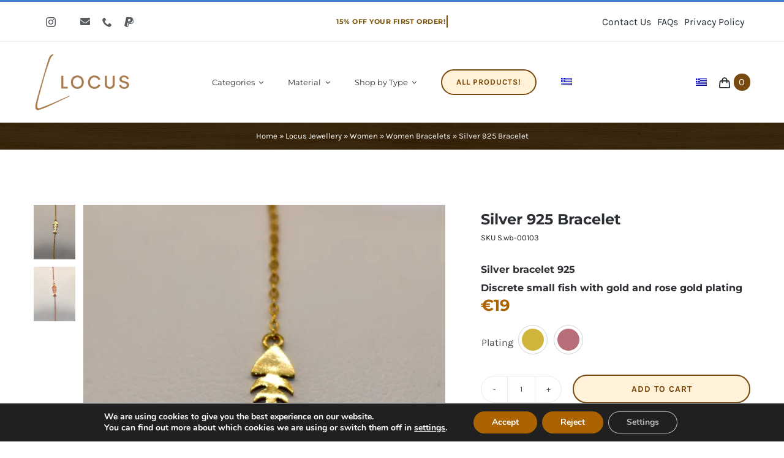

--- FILE ---
content_type: text/html; charset=UTF-8
request_url: https://locusparos.com/product/silver-women-bracelet-3/
body_size: 32219
content:
<!DOCTYPE html>
<html class="avada-html-layout-wide avada-html-header-position-top avada-is-100-percent-template" lang="en-US" prefix="og: http://ogp.me/ns# fb: http://ogp.me/ns/fb#">
<head>
	<meta http-equiv="X-UA-Compatible" content="IE=edge" />
	<meta http-equiv="Content-Type" content="text/html; charset=utf-8"/>
	<meta name="viewport" content="width=device-width, initial-scale=1" />
	<script data-cfasync="false" data-no-defer="1" data-no-minify="1" data-no-optimize="1">var ewww_webp_supported=!1;function check_webp_feature(A,e){var w;e=void 0!==e?e:function(){},ewww_webp_supported?e(ewww_webp_supported):((w=new Image).onload=function(){ewww_webp_supported=0<w.width&&0<w.height,e&&e(ewww_webp_supported)},w.onerror=function(){e&&e(!1)},w.src="data:image/webp;base64,"+{alpha:"UklGRkoAAABXRUJQVlA4WAoAAAAQAAAAAAAAAAAAQUxQSAwAAAARBxAR/Q9ERP8DAABWUDggGAAAABQBAJ0BKgEAAQAAAP4AAA3AAP7mtQAAAA=="}[A])}check_webp_feature("alpha");</script><script data-cfasync="false" data-no-defer="1" data-no-minify="1" data-no-optimize="1">var Arrive=function(c,w){"use strict";if(c.MutationObserver&&"undefined"!=typeof HTMLElement){var r,a=0,u=(r=HTMLElement.prototype.matches||HTMLElement.prototype.webkitMatchesSelector||HTMLElement.prototype.mozMatchesSelector||HTMLElement.prototype.msMatchesSelector,{matchesSelector:function(e,t){return e instanceof HTMLElement&&r.call(e,t)},addMethod:function(e,t,r){var a=e[t];e[t]=function(){return r.length==arguments.length?r.apply(this,arguments):"function"==typeof a?a.apply(this,arguments):void 0}},callCallbacks:function(e,t){t&&t.options.onceOnly&&1==t.firedElems.length&&(e=[e[0]]);for(var r,a=0;r=e[a];a++)r&&r.callback&&r.callback.call(r.elem,r.elem);t&&t.options.onceOnly&&1==t.firedElems.length&&t.me.unbindEventWithSelectorAndCallback.call(t.target,t.selector,t.callback)},checkChildNodesRecursively:function(e,t,r,a){for(var i,n=0;i=e[n];n++)r(i,t,a)&&a.push({callback:t.callback,elem:i}),0<i.childNodes.length&&u.checkChildNodesRecursively(i.childNodes,t,r,a)},mergeArrays:function(e,t){var r,a={};for(r in e)e.hasOwnProperty(r)&&(a[r]=e[r]);for(r in t)t.hasOwnProperty(r)&&(a[r]=t[r]);return a},toElementsArray:function(e){return e=void 0!==e&&("number"!=typeof e.length||e===c)?[e]:e}}),e=(l.prototype.addEvent=function(e,t,r,a){a={target:e,selector:t,options:r,callback:a,firedElems:[]};return this._beforeAdding&&this._beforeAdding(a),this._eventsBucket.push(a),a},l.prototype.removeEvent=function(e){for(var t,r=this._eventsBucket.length-1;t=this._eventsBucket[r];r--)e(t)&&(this._beforeRemoving&&this._beforeRemoving(t),(t=this._eventsBucket.splice(r,1))&&t.length&&(t[0].callback=null))},l.prototype.beforeAdding=function(e){this._beforeAdding=e},l.prototype.beforeRemoving=function(e){this._beforeRemoving=e},l),t=function(i,n){var o=new e,l=this,s={fireOnAttributesModification:!1};return o.beforeAdding(function(t){var e=t.target;e!==c.document&&e!==c||(e=document.getElementsByTagName("html")[0]);var r=new MutationObserver(function(e){n.call(this,e,t)}),a=i(t.options);r.observe(e,a),t.observer=r,t.me=l}),o.beforeRemoving(function(e){e.observer.disconnect()}),this.bindEvent=function(e,t,r){t=u.mergeArrays(s,t);for(var a=u.toElementsArray(this),i=0;i<a.length;i++)o.addEvent(a[i],e,t,r)},this.unbindEvent=function(){var r=u.toElementsArray(this);o.removeEvent(function(e){for(var t=0;t<r.length;t++)if(this===w||e.target===r[t])return!0;return!1})},this.unbindEventWithSelectorOrCallback=function(r){var a=u.toElementsArray(this),i=r,e="function"==typeof r?function(e){for(var t=0;t<a.length;t++)if((this===w||e.target===a[t])&&e.callback===i)return!0;return!1}:function(e){for(var t=0;t<a.length;t++)if((this===w||e.target===a[t])&&e.selector===r)return!0;return!1};o.removeEvent(e)},this.unbindEventWithSelectorAndCallback=function(r,a){var i=u.toElementsArray(this);o.removeEvent(function(e){for(var t=0;t<i.length;t++)if((this===w||e.target===i[t])&&e.selector===r&&e.callback===a)return!0;return!1})},this},i=new function(){var s={fireOnAttributesModification:!1,onceOnly:!1,existing:!1};function n(e,t,r){return!(!u.matchesSelector(e,t.selector)||(e._id===w&&(e._id=a++),-1!=t.firedElems.indexOf(e._id)))&&(t.firedElems.push(e._id),!0)}var c=(i=new t(function(e){var t={attributes:!1,childList:!0,subtree:!0};return e.fireOnAttributesModification&&(t.attributes=!0),t},function(e,i){e.forEach(function(e){var t=e.addedNodes,r=e.target,a=[];null!==t&&0<t.length?u.checkChildNodesRecursively(t,i,n,a):"attributes"===e.type&&n(r,i)&&a.push({callback:i.callback,elem:r}),u.callCallbacks(a,i)})})).bindEvent;return i.bindEvent=function(e,t,r){t=void 0===r?(r=t,s):u.mergeArrays(s,t);var a=u.toElementsArray(this);if(t.existing){for(var i=[],n=0;n<a.length;n++)for(var o=a[n].querySelectorAll(e),l=0;l<o.length;l++)i.push({callback:r,elem:o[l]});if(t.onceOnly&&i.length)return r.call(i[0].elem,i[0].elem);setTimeout(u.callCallbacks,1,i)}c.call(this,e,t,r)},i},o=new function(){var a={};function i(e,t){return u.matchesSelector(e,t.selector)}var n=(o=new t(function(){return{childList:!0,subtree:!0}},function(e,r){e.forEach(function(e){var t=e.removedNodes,e=[];null!==t&&0<t.length&&u.checkChildNodesRecursively(t,r,i,e),u.callCallbacks(e,r)})})).bindEvent;return o.bindEvent=function(e,t,r){t=void 0===r?(r=t,a):u.mergeArrays(a,t),n.call(this,e,t,r)},o};d(HTMLElement.prototype),d(NodeList.prototype),d(HTMLCollection.prototype),d(HTMLDocument.prototype),d(Window.prototype);var n={};return s(i,n,"unbindAllArrive"),s(o,n,"unbindAllLeave"),n}function l(){this._eventsBucket=[],this._beforeAdding=null,this._beforeRemoving=null}function s(e,t,r){u.addMethod(t,r,e.unbindEvent),u.addMethod(t,r,e.unbindEventWithSelectorOrCallback),u.addMethod(t,r,e.unbindEventWithSelectorAndCallback)}function d(e){e.arrive=i.bindEvent,s(i,e,"unbindArrive"),e.leave=o.bindEvent,s(o,e,"unbindLeave")}}(window,void 0),ewww_webp_supported=!1;function check_webp_feature(e,t){var r;ewww_webp_supported?t(ewww_webp_supported):((r=new Image).onload=function(){ewww_webp_supported=0<r.width&&0<r.height,t(ewww_webp_supported)},r.onerror=function(){t(!1)},r.src="data:image/webp;base64,"+{alpha:"UklGRkoAAABXRUJQVlA4WAoAAAAQAAAAAAAAAAAAQUxQSAwAAAARBxAR/Q9ERP8DAABWUDggGAAAABQBAJ0BKgEAAQAAAP4AAA3AAP7mtQAAAA==",animation:"UklGRlIAAABXRUJQVlA4WAoAAAASAAAAAAAAAAAAQU5JTQYAAAD/////AABBTk1GJgAAAAAAAAAAAAAAAAAAAGQAAABWUDhMDQAAAC8AAAAQBxAREYiI/gcA"}[e])}function ewwwLoadImages(e){if(e){for(var t=document.querySelectorAll(".batch-image img, .image-wrapper a, .ngg-pro-masonry-item a, .ngg-galleria-offscreen-seo-wrapper a"),r=0,a=t.length;r<a;r++)ewwwAttr(t[r],"data-src",t[r].getAttribute("data-webp")),ewwwAttr(t[r],"data-thumbnail",t[r].getAttribute("data-webp-thumbnail"));for(var i=document.querySelectorAll("div.woocommerce-product-gallery__image"),r=0,a=i.length;r<a;r++)ewwwAttr(i[r],"data-thumb",i[r].getAttribute("data-webp-thumb"))}for(var n=document.querySelectorAll("video"),r=0,a=n.length;r<a;r++)ewwwAttr(n[r],"poster",e?n[r].getAttribute("data-poster-webp"):n[r].getAttribute("data-poster-image"));for(var o,l=document.querySelectorAll("img.ewww_webp_lazy_load"),r=0,a=l.length;r<a;r++)e&&(ewwwAttr(l[r],"data-lazy-srcset",l[r].getAttribute("data-lazy-srcset-webp")),ewwwAttr(l[r],"data-srcset",l[r].getAttribute("data-srcset-webp")),ewwwAttr(l[r],"data-lazy-src",l[r].getAttribute("data-lazy-src-webp")),ewwwAttr(l[r],"data-src",l[r].getAttribute("data-src-webp")),ewwwAttr(l[r],"data-orig-file",l[r].getAttribute("data-webp-orig-file")),ewwwAttr(l[r],"data-medium-file",l[r].getAttribute("data-webp-medium-file")),ewwwAttr(l[r],"data-large-file",l[r].getAttribute("data-webp-large-file")),null!=(o=l[r].getAttribute("srcset"))&&!1!==o&&o.includes("R0lGOD")&&ewwwAttr(l[r],"src",l[r].getAttribute("data-lazy-src-webp"))),l[r].className=l[r].className.replace(/\bewww_webp_lazy_load\b/,"");for(var s=document.querySelectorAll(".ewww_webp"),r=0,a=s.length;r<a;r++)e?(ewwwAttr(s[r],"srcset",s[r].getAttribute("data-srcset-webp")),ewwwAttr(s[r],"src",s[r].getAttribute("data-src-webp")),ewwwAttr(s[r],"data-orig-file",s[r].getAttribute("data-webp-orig-file")),ewwwAttr(s[r],"data-medium-file",s[r].getAttribute("data-webp-medium-file")),ewwwAttr(s[r],"data-large-file",s[r].getAttribute("data-webp-large-file")),ewwwAttr(s[r],"data-large_image",s[r].getAttribute("data-webp-large_image")),ewwwAttr(s[r],"data-src",s[r].getAttribute("data-webp-src"))):(ewwwAttr(s[r],"srcset",s[r].getAttribute("data-srcset-img")),ewwwAttr(s[r],"src",s[r].getAttribute("data-src-img"))),s[r].className=s[r].className.replace(/\bewww_webp\b/,"ewww_webp_loaded");window.jQuery&&jQuery.fn.isotope&&jQuery.fn.imagesLoaded&&(jQuery(".fusion-posts-container-infinite").imagesLoaded(function(){jQuery(".fusion-posts-container-infinite").hasClass("isotope")&&jQuery(".fusion-posts-container-infinite").isotope()}),jQuery(".fusion-portfolio:not(.fusion-recent-works) .fusion-portfolio-wrapper").imagesLoaded(function(){jQuery(".fusion-portfolio:not(.fusion-recent-works) .fusion-portfolio-wrapper").isotope()}))}function ewwwWebPInit(e){ewwwLoadImages(e),ewwwNggLoadGalleries(e),document.arrive(".ewww_webp",function(){ewwwLoadImages(e)}),document.arrive(".ewww_webp_lazy_load",function(){ewwwLoadImages(e)}),document.arrive("videos",function(){ewwwLoadImages(e)}),"loading"==document.readyState?document.addEventListener("DOMContentLoaded",ewwwJSONParserInit):("undefined"!=typeof galleries&&ewwwNggParseGalleries(e),ewwwWooParseVariations(e))}function ewwwAttr(e,t,r){null!=r&&!1!==r&&e.setAttribute(t,r)}function ewwwJSONParserInit(){"undefined"!=typeof galleries&&check_webp_feature("alpha",ewwwNggParseGalleries),check_webp_feature("alpha",ewwwWooParseVariations)}function ewwwWooParseVariations(e){if(e)for(var t=document.querySelectorAll("form.variations_form"),r=0,a=t.length;r<a;r++){var i=t[r].getAttribute("data-product_variations"),n=!1;try{for(var o in i=JSON.parse(i))void 0!==i[o]&&void 0!==i[o].image&&(void 0!==i[o].image.src_webp&&(i[o].image.src=i[o].image.src_webp,n=!0),void 0!==i[o].image.srcset_webp&&(i[o].image.srcset=i[o].image.srcset_webp,n=!0),void 0!==i[o].image.full_src_webp&&(i[o].image.full_src=i[o].image.full_src_webp,n=!0),void 0!==i[o].image.gallery_thumbnail_src_webp&&(i[o].image.gallery_thumbnail_src=i[o].image.gallery_thumbnail_src_webp,n=!0),void 0!==i[o].image.thumb_src_webp&&(i[o].image.thumb_src=i[o].image.thumb_src_webp,n=!0));n&&ewwwAttr(t[r],"data-product_variations",JSON.stringify(i))}catch(e){}}}function ewwwNggParseGalleries(e){if(e)for(var t in galleries){var r=galleries[t];galleries[t].images_list=ewwwNggParseImageList(r.images_list)}}function ewwwNggLoadGalleries(e){e&&document.addEventListener("ngg.galleria.themeadded",function(e,t){window.ngg_galleria._create_backup=window.ngg_galleria.create,window.ngg_galleria.create=function(e,t){var r=$(e).data("id");return galleries["gallery_"+r].images_list=ewwwNggParseImageList(galleries["gallery_"+r].images_list),window.ngg_galleria._create_backup(e,t)}})}function ewwwNggParseImageList(e){for(var t in e){var r=e[t];if(void 0!==r["image-webp"]&&(e[t].image=r["image-webp"],delete e[t]["image-webp"]),void 0!==r["thumb-webp"]&&(e[t].thumb=r["thumb-webp"],delete e[t]["thumb-webp"]),void 0!==r.full_image_webp&&(e[t].full_image=r.full_image_webp,delete e[t].full_image_webp),void 0!==r.srcsets)for(var a in r.srcsets)nggSrcset=r.srcsets[a],void 0!==r.srcsets[a+"-webp"]&&(e[t].srcsets[a]=r.srcsets[a+"-webp"],delete e[t].srcsets[a+"-webp"]);if(void 0!==r.full_srcsets)for(var i in r.full_srcsets)nggFSrcset=r.full_srcsets[i],void 0!==r.full_srcsets[i+"-webp"]&&(e[t].full_srcsets[i]=r.full_srcsets[i+"-webp"],delete e[t].full_srcsets[i+"-webp"])}return e}check_webp_feature("alpha",ewwwWebPInit);</script><meta name='robots' content='index, follow, max-image-preview:large, max-snippet:-1, max-video-preview:-1' />
<script>window._wca = window._wca || [];</script>

	<!-- This site is optimized with the Yoast SEO plugin v26.7 - https://yoast.com/wordpress/plugins/seo/ -->
	<title>Silver 925 Bracelet - Locus Jewellery Paros</title>
	<link rel="canonical" href="https://locusparos.com/product/silver-women-bracelet-3/" />
	<meta property="og:locale" content="en_US" />
	<meta property="og:type" content="article" />
	<meta property="og:title" content="Silver 925 Bracelet - Locus Jewellery Paros" />
	<meta property="og:description" content="Silver bracelet 925 Discrete small fish with gold and rose gold plating" />
	<meta property="og:url" content="https://locusparos.com/product/silver-women-bracelet-3/" />
	<meta property="og:site_name" content="Locus Jewellery Paros" />
	<meta property="article:publisher" content="https://www.facebook.com/Locus_paros-109494934833703" />
	<meta property="article:modified_time" content="2022-06-20T14:10:30+00:00" />
	<meta property="og:image" content="https://locusparos.com/wp-content/uploads/2021/12/silver-bracelets-3.jpg" />
	<meta property="og:image:width" content="750" />
	<meta property="og:image:height" content="975" />
	<meta property="og:image:type" content="image/jpeg" />
	<meta name="twitter:card" content="summary_large_image" />
	<script type="application/ld+json" class="yoast-schema-graph">{"@context":"https://schema.org","@graph":[{"@type":["WebPage","ItemPage"],"@id":"https://locusparos.com/product/silver-women-bracelet-3/","url":"https://locusparos.com/product/silver-women-bracelet-3/","name":"Silver 925 Bracelet - Locus Jewellery Paros","isPartOf":{"@id":"https://locusparos.com/#website"},"primaryImageOfPage":{"@id":"https://locusparos.com/product/silver-women-bracelet-3/#primaryimage"},"image":{"@id":"https://locusparos.com/product/silver-women-bracelet-3/#primaryimage"},"thumbnailUrl":"https://i0.wp.com/locusparos.com/wp-content/uploads/2021/12/silver-bracelets-3.jpg?fit=750%2C975&ssl=1","datePublished":"2021-12-20T12:56:25+00:00","dateModified":"2022-06-20T14:10:30+00:00","breadcrumb":{"@id":"https://locusparos.com/product/silver-women-bracelet-3/#breadcrumb"},"inLanguage":"en-US","potentialAction":[{"@type":"ReadAction","target":["https://locusparos.com/product/silver-women-bracelet-3/"]}]},{"@type":"ImageObject","inLanguage":"en-US","@id":"https://locusparos.com/product/silver-women-bracelet-3/#primaryimage","url":"https://i0.wp.com/locusparos.com/wp-content/uploads/2021/12/silver-bracelets-3.jpg?fit=750%2C975&ssl=1","contentUrl":"https://i0.wp.com/locusparos.com/wp-content/uploads/2021/12/silver-bracelets-3.jpg?fit=750%2C975&ssl=1","width":750,"height":975,"caption":"silver woman's bracelet"},{"@type":"BreadcrumbList","@id":"https://locusparos.com/product/silver-women-bracelet-3/#breadcrumb","itemListElement":[{"@type":"ListItem","position":1,"name":"Home","item":"https://locusparos.com/"},{"@type":"ListItem","position":2,"name":"Locus Jewellery","item":"https://locusparos.com/locus-jewellery/"},{"@type":"ListItem","position":3,"name":"Women","item":"https://locusparos.com/product-category/women/"},{"@type":"ListItem","position":4,"name":"Women Bracelets","item":"https://locusparos.com/product-category/women/women-bracelets/"},{"@type":"ListItem","position":5,"name":"Silver 925 Bracelet"}]},{"@type":"WebSite","@id":"https://locusparos.com/#website","url":"https://locusparos.com/","name":"Locus Jewellery Paros","description":"Gold, Silver Steel Jewellery for Women, Men, Children","publisher":{"@id":"https://locusparos.com/#organization"},"potentialAction":[{"@type":"SearchAction","target":{"@type":"EntryPoint","urlTemplate":"https://locusparos.com/?s={search_term_string}"},"query-input":{"@type":"PropertyValueSpecification","valueRequired":true,"valueName":"search_term_string"}}],"inLanguage":"en-US"},{"@type":"Organization","@id":"https://locusparos.com/#organization","name":"Paros Locus Jewellery","url":"https://locusparos.com/","logo":{"@type":"ImageObject","inLanguage":"en-US","@id":"https://locusparos.com/#/schema/logo/image/","url":"https://locusparos.com/wp-content/uploads/2021/07/Locus-Logo.png","contentUrl":"https://locusparos.com/wp-content/uploads/2021/07/Locus-Logo.png","width":250,"height":144,"caption":"Paros Locus Jewellery"},"image":{"@id":"https://locusparos.com/#/schema/logo/image/"},"sameAs":["https://www.facebook.com/Locus_paros-109494934833703"]}]}</script>
	<!-- / Yoast SEO plugin. -->


<link rel='dns-prefetch' href='//stats.wp.com' />
<link rel='preconnect' href='//i0.wp.com' />
<link rel='preconnect' href='//c0.wp.com' />
<link rel="alternate" type="application/rss+xml" title="Locus Jewellery Paros &raquo; Feed" href="https://locusparos.com/feed/" />
<link rel="alternate" type="application/rss+xml" title="Locus Jewellery Paros &raquo; Comments Feed" href="https://locusparos.com/comments/feed/" />
								<link rel="icon" href="https://locusparos.com/wp-content/uploads/2021/12/favicon-32x32-1.png" type="image/png" />
		
		
		
				<link rel="alternate" title="oEmbed (JSON)" type="application/json+oembed" href="https://locusparos.com/wp-json/oembed/1.0/embed?url=https%3A%2F%2Flocusparos.com%2Fproduct%2Fsilver-women-bracelet-3%2F" />
<link rel="alternate" title="oEmbed (XML)" type="text/xml+oembed" href="https://locusparos.com/wp-json/oembed/1.0/embed?url=https%3A%2F%2Flocusparos.com%2Fproduct%2Fsilver-women-bracelet-3%2F&#038;format=xml" />
					<meta name="description" content="Silver bracelet 925
Discrete small fish with gold and rose gold plating"/>
				
		<meta property="og:locale" content="en_US"/>
		<meta property="og:type" content="article"/>
		<meta property="og:site_name" content="Locus Jewellery Paros"/>
		<meta property="og:title" content="Silver 925 Bracelet - Locus Jewellery Paros"/>
				<meta property="og:description" content="Silver bracelet 925
Discrete small fish with gold and rose gold plating"/>
				<meta property="og:url" content="https://locusparos.com/product/silver-women-bracelet-3/"/>
													<meta property="article:modified_time" content="2022-06-20T14:10:30+02:00"/>
											<meta property="og:image" content="https://i0.wp.com/locusparos.com/wp-content/uploads/2021/12/silver-bracelets-3.jpg?fit=750%2C975&ssl=1"/>
		<meta property="og:image:width" content="750"/>
		<meta property="og:image:height" content="975"/>
		<meta property="og:image:type" content="image/jpeg"/>
				<style id='wp-img-auto-sizes-contain-inline-css' type='text/css'>
img:is([sizes=auto i],[sizes^="auto," i]){contain-intrinsic-size:3000px 1500px}
/*# sourceURL=wp-img-auto-sizes-contain-inline-css */
</style>
<link rel='stylesheet' id='photoswipe-css' href='https://c0.wp.com/p/woocommerce/10.4.3/assets/css/photoswipe/photoswipe.min.css' type='text/css' media='all' />
<link rel='stylesheet' id='photoswipe-default-skin-css' href='https://c0.wp.com/p/woocommerce/10.4.3/assets/css/photoswipe/default-skin/default-skin.min.css' type='text/css' media='all' />
<style id='woocommerce-inline-inline-css' type='text/css'>
.woocommerce form .form-row .required { visibility: visible; }
/*# sourceURL=woocommerce-inline-inline-css */
</style>
<link rel='stylesheet' id='wpml-legacy-horizontal-list-0-css' href='https://locusparos.com/wp-content/plugins/sitepress-multilingual-cms/templates/language-switchers/legacy-list-horizontal/style.min.css?ver=1' type='text/css' media='all' />
<style id='wpml-legacy-horizontal-list-0-inline-css' type='text/css'>
.wpml-ls-statics-footer a, .wpml-ls-statics-footer .wpml-ls-sub-menu a, .wpml-ls-statics-footer .wpml-ls-sub-menu a:link, .wpml-ls-statics-footer li:not(.wpml-ls-current-language) .wpml-ls-link, .wpml-ls-statics-footer li:not(.wpml-ls-current-language) .wpml-ls-link:link {color:#444444;background-color:#ffffff;}.wpml-ls-statics-footer .wpml-ls-sub-menu a:hover,.wpml-ls-statics-footer .wpml-ls-sub-menu a:focus, .wpml-ls-statics-footer .wpml-ls-sub-menu a:link:hover, .wpml-ls-statics-footer .wpml-ls-sub-menu a:link:focus {color:#000000;background-color:#eeeeee;}.wpml-ls-statics-footer .wpml-ls-current-language > a {color:#444444;background-color:#ffffff;}.wpml-ls-statics-footer .wpml-ls-current-language:hover>a, .wpml-ls-statics-footer .wpml-ls-current-language>a:focus {color:#000000;background-color:#eeeeee;}
/*# sourceURL=wpml-legacy-horizontal-list-0-inline-css */
</style>
<link rel='stylesheet' id='wpml-menu-item-0-css' href='https://locusparos.com/wp-content/plugins/sitepress-multilingual-cms/templates/language-switchers/menu-item/style.min.css?ver=1' type='text/css' media='all' />
<link rel='stylesheet' id='gateway-css' href='https://locusparos.com/wp-content/plugins/woocommerce-paypal-payments/modules/ppcp-button/assets/css/gateway.css?ver=3.3.2' type='text/css' media='all' />
<link rel='stylesheet' id='child-style-css' href='https://locusparos.com/wp-content/themes/Avada-Child-Theme/style.css?ver=6.9' type='text/css' media='all' />
<link rel='stylesheet' id='moove_gdpr_frontend-css' href='https://locusparos.com/wp-content/plugins/gdpr-cookie-compliance/dist/styles/gdpr-main.css?ver=5.0.9' type='text/css' media='all' />
<style id='moove_gdpr_frontend-inline-css' type='text/css'>
#moove_gdpr_cookie_modal,#moove_gdpr_cookie_info_bar,.gdpr_cookie_settings_shortcode_content{font-family:&#039;Nunito&#039;,sans-serif}#moove_gdpr_save_popup_settings_button{background-color:#373737;color:#fff}#moove_gdpr_save_popup_settings_button:hover{background-color:#000}#moove_gdpr_cookie_info_bar .moove-gdpr-info-bar-container .moove-gdpr-info-bar-content a.mgbutton,#moove_gdpr_cookie_info_bar .moove-gdpr-info-bar-container .moove-gdpr-info-bar-content button.mgbutton{background-color:#aa6300}#moove_gdpr_cookie_modal .moove-gdpr-modal-content .moove-gdpr-modal-footer-content .moove-gdpr-button-holder a.mgbutton,#moove_gdpr_cookie_modal .moove-gdpr-modal-content .moove-gdpr-modal-footer-content .moove-gdpr-button-holder button.mgbutton,.gdpr_cookie_settings_shortcode_content .gdpr-shr-button.button-green{background-color:#aa6300;border-color:#aa6300}#moove_gdpr_cookie_modal .moove-gdpr-modal-content .moove-gdpr-modal-footer-content .moove-gdpr-button-holder a.mgbutton:hover,#moove_gdpr_cookie_modal .moove-gdpr-modal-content .moove-gdpr-modal-footer-content .moove-gdpr-button-holder button.mgbutton:hover,.gdpr_cookie_settings_shortcode_content .gdpr-shr-button.button-green:hover{background-color:#fff;color:#aa6300}#moove_gdpr_cookie_modal .moove-gdpr-modal-content .moove-gdpr-modal-close i,#moove_gdpr_cookie_modal .moove-gdpr-modal-content .moove-gdpr-modal-close span.gdpr-icon{background-color:#aa6300;border:1px solid #aa6300}#moove_gdpr_cookie_info_bar span.moove-gdpr-infobar-allow-all.focus-g,#moove_gdpr_cookie_info_bar span.moove-gdpr-infobar-allow-all:focus,#moove_gdpr_cookie_info_bar button.moove-gdpr-infobar-allow-all.focus-g,#moove_gdpr_cookie_info_bar button.moove-gdpr-infobar-allow-all:focus,#moove_gdpr_cookie_info_bar span.moove-gdpr-infobar-reject-btn.focus-g,#moove_gdpr_cookie_info_bar span.moove-gdpr-infobar-reject-btn:focus,#moove_gdpr_cookie_info_bar button.moove-gdpr-infobar-reject-btn.focus-g,#moove_gdpr_cookie_info_bar button.moove-gdpr-infobar-reject-btn:focus,#moove_gdpr_cookie_info_bar span.change-settings-button.focus-g,#moove_gdpr_cookie_info_bar span.change-settings-button:focus,#moove_gdpr_cookie_info_bar button.change-settings-button.focus-g,#moove_gdpr_cookie_info_bar button.change-settings-button:focus{-webkit-box-shadow:0 0 1px 3px #aa6300;-moz-box-shadow:0 0 1px 3px #aa6300;box-shadow:0 0 1px 3px #aa6300}#moove_gdpr_cookie_modal .moove-gdpr-modal-content .moove-gdpr-modal-close i:hover,#moove_gdpr_cookie_modal .moove-gdpr-modal-content .moove-gdpr-modal-close span.gdpr-icon:hover,#moove_gdpr_cookie_info_bar span[data-href]>u.change-settings-button{color:#aa6300}#moove_gdpr_cookie_modal .moove-gdpr-modal-content .moove-gdpr-modal-left-content #moove-gdpr-menu li.menu-item-selected a span.gdpr-icon,#moove_gdpr_cookie_modal .moove-gdpr-modal-content .moove-gdpr-modal-left-content #moove-gdpr-menu li.menu-item-selected button span.gdpr-icon{color:inherit}#moove_gdpr_cookie_modal .moove-gdpr-modal-content .moove-gdpr-modal-left-content #moove-gdpr-menu li a span.gdpr-icon,#moove_gdpr_cookie_modal .moove-gdpr-modal-content .moove-gdpr-modal-left-content #moove-gdpr-menu li button span.gdpr-icon{color:inherit}#moove_gdpr_cookie_modal .gdpr-acc-link{line-height:0;font-size:0;color:transparent;position:absolute}#moove_gdpr_cookie_modal .moove-gdpr-modal-content .moove-gdpr-modal-close:hover i,#moove_gdpr_cookie_modal .moove-gdpr-modal-content .moove-gdpr-modal-left-content #moove-gdpr-menu li a,#moove_gdpr_cookie_modal .moove-gdpr-modal-content .moove-gdpr-modal-left-content #moove-gdpr-menu li button,#moove_gdpr_cookie_modal .moove-gdpr-modal-content .moove-gdpr-modal-left-content #moove-gdpr-menu li button i,#moove_gdpr_cookie_modal .moove-gdpr-modal-content .moove-gdpr-modal-left-content #moove-gdpr-menu li a i,#moove_gdpr_cookie_modal .moove-gdpr-modal-content .moove-gdpr-tab-main .moove-gdpr-tab-main-content a:hover,#moove_gdpr_cookie_info_bar.moove-gdpr-dark-scheme .moove-gdpr-info-bar-container .moove-gdpr-info-bar-content a.mgbutton:hover,#moove_gdpr_cookie_info_bar.moove-gdpr-dark-scheme .moove-gdpr-info-bar-container .moove-gdpr-info-bar-content button.mgbutton:hover,#moove_gdpr_cookie_info_bar.moove-gdpr-dark-scheme .moove-gdpr-info-bar-container .moove-gdpr-info-bar-content a:hover,#moove_gdpr_cookie_info_bar.moove-gdpr-dark-scheme .moove-gdpr-info-bar-container .moove-gdpr-info-bar-content button:hover,#moove_gdpr_cookie_info_bar.moove-gdpr-dark-scheme .moove-gdpr-info-bar-container .moove-gdpr-info-bar-content span.change-settings-button:hover,#moove_gdpr_cookie_info_bar.moove-gdpr-dark-scheme .moove-gdpr-info-bar-container .moove-gdpr-info-bar-content button.change-settings-button:hover,#moove_gdpr_cookie_info_bar.moove-gdpr-dark-scheme .moove-gdpr-info-bar-container .moove-gdpr-info-bar-content u.change-settings-button:hover,#moove_gdpr_cookie_info_bar span[data-href]>u.change-settings-button,#moove_gdpr_cookie_info_bar.moove-gdpr-dark-scheme .moove-gdpr-info-bar-container .moove-gdpr-info-bar-content a.mgbutton.focus-g,#moove_gdpr_cookie_info_bar.moove-gdpr-dark-scheme .moove-gdpr-info-bar-container .moove-gdpr-info-bar-content button.mgbutton.focus-g,#moove_gdpr_cookie_info_bar.moove-gdpr-dark-scheme .moove-gdpr-info-bar-container .moove-gdpr-info-bar-content a.focus-g,#moove_gdpr_cookie_info_bar.moove-gdpr-dark-scheme .moove-gdpr-info-bar-container .moove-gdpr-info-bar-content button.focus-g,#moove_gdpr_cookie_info_bar.moove-gdpr-dark-scheme .moove-gdpr-info-bar-container .moove-gdpr-info-bar-content a.mgbutton:focus,#moove_gdpr_cookie_info_bar.moove-gdpr-dark-scheme .moove-gdpr-info-bar-container .moove-gdpr-info-bar-content button.mgbutton:focus,#moove_gdpr_cookie_info_bar.moove-gdpr-dark-scheme .moove-gdpr-info-bar-container .moove-gdpr-info-bar-content a:focus,#moove_gdpr_cookie_info_bar.moove-gdpr-dark-scheme .moove-gdpr-info-bar-container .moove-gdpr-info-bar-content button:focus,#moove_gdpr_cookie_info_bar.moove-gdpr-dark-scheme .moove-gdpr-info-bar-container .moove-gdpr-info-bar-content span.change-settings-button.focus-g,span.change-settings-button:focus,button.change-settings-button.focus-g,button.change-settings-button:focus,#moove_gdpr_cookie_info_bar.moove-gdpr-dark-scheme .moove-gdpr-info-bar-container .moove-gdpr-info-bar-content u.change-settings-button.focus-g,#moove_gdpr_cookie_info_bar.moove-gdpr-dark-scheme .moove-gdpr-info-bar-container .moove-gdpr-info-bar-content u.change-settings-button:focus{color:#aa6300}#moove_gdpr_cookie_modal .moove-gdpr-branding.focus-g span,#moove_gdpr_cookie_modal .moove-gdpr-modal-content .moove-gdpr-tab-main a.focus-g,#moove_gdpr_cookie_modal .moove-gdpr-modal-content .moove-gdpr-tab-main .gdpr-cd-details-toggle.focus-g{color:#aa6300}#moove_gdpr_cookie_modal.gdpr_lightbox-hide{display:none}
/*# sourceURL=moove_gdpr_frontend-inline-css */
</style>
<script type="text/javascript" id="wpml-cookie-js-extra">
/* <![CDATA[ */
var wpml_cookies = {"wp-wpml_current_language":{"value":"en","expires":1,"path":"/"}};
var wpml_cookies = {"wp-wpml_current_language":{"value":"en","expires":1,"path":"/"}};
//# sourceURL=wpml-cookie-js-extra
/* ]]> */
</script>
<script type="text/javascript" src="https://locusparos.com/wp-content/plugins/sitepress-multilingual-cms/res/js/cookies/language-cookie.js?ver=486900" id="wpml-cookie-js" defer="defer" data-wp-strategy="defer"></script>
<script type="text/javascript" src="https://c0.wp.com/c/6.9/wp-includes/js/jquery/jquery.min.js" id="jquery-core-js"></script>
<script type="text/javascript" src="https://c0.wp.com/p/woocommerce/10.4.3/assets/js/jquery-blockui/jquery.blockUI.min.js" id="wc-jquery-blockui-js" defer="defer" data-wp-strategy="defer"></script>
<script type="text/javascript" id="wc-add-to-cart-js-extra">
/* <![CDATA[ */
var wc_add_to_cart_params = {"ajax_url":"/wp-admin/admin-ajax.php","wc_ajax_url":"/?wc-ajax=%%endpoint%%","i18n_view_cart":"View cart","cart_url":"https://locusparos.com/cart/","is_cart":"","cart_redirect_after_add":"no"};
//# sourceURL=wc-add-to-cart-js-extra
/* ]]> */
</script>
<script type="text/javascript" src="https://c0.wp.com/p/woocommerce/10.4.3/assets/js/frontend/add-to-cart.min.js" id="wc-add-to-cart-js" defer="defer" data-wp-strategy="defer"></script>
<script type="text/javascript" src="https://c0.wp.com/p/woocommerce/10.4.3/assets/js/zoom/jquery.zoom.min.js" id="wc-zoom-js" defer="defer" data-wp-strategy="defer"></script>
<script type="text/javascript" src="https://c0.wp.com/p/woocommerce/10.4.3/assets/js/flexslider/jquery.flexslider.min.js" id="wc-flexslider-js" defer="defer" data-wp-strategy="defer"></script>
<script type="text/javascript" src="https://c0.wp.com/p/woocommerce/10.4.3/assets/js/photoswipe/photoswipe.min.js" id="wc-photoswipe-js" defer="defer" data-wp-strategy="defer"></script>
<script type="text/javascript" src="https://c0.wp.com/p/woocommerce/10.4.3/assets/js/photoswipe/photoswipe-ui-default.min.js" id="wc-photoswipe-ui-default-js" defer="defer" data-wp-strategy="defer"></script>
<script type="text/javascript" id="wc-single-product-js-extra">
/* <![CDATA[ */
var wc_single_product_params = {"i18n_required_rating_text":"Please select a rating","i18n_rating_options":["1 of 5 stars","2 of 5 stars","3 of 5 stars","4 of 5 stars","5 of 5 stars"],"i18n_product_gallery_trigger_text":"View full-screen image gallery","review_rating_required":"yes","flexslider":{"rtl":false,"animation":"slide","smoothHeight":true,"directionNav":true,"controlNav":"thumbnails","slideshow":false,"animationSpeed":500,"animationLoop":true,"allowOneSlide":false,"prevText":"\u003Ci class=\"awb-icon-angle-left\"\u003E\u003C/i\u003E","nextText":"\u003Ci class=\"awb-icon-angle-right\"\u003E\u003C/i\u003E"},"zoom_enabled":"1","zoom_options":[],"photoswipe_enabled":"1","photoswipe_options":{"shareEl":false,"closeOnScroll":false,"history":false,"hideAnimationDuration":0,"showAnimationDuration":0},"flexslider_enabled":"1"};
//# sourceURL=wc-single-product-js-extra
/* ]]> */
</script>
<script type="text/javascript" src="https://c0.wp.com/p/woocommerce/10.4.3/assets/js/frontend/single-product.min.js" id="wc-single-product-js" defer="defer" data-wp-strategy="defer"></script>
<script type="text/javascript" src="https://c0.wp.com/p/woocommerce/10.4.3/assets/js/js-cookie/js.cookie.min.js" id="wc-js-cookie-js" defer="defer" data-wp-strategy="defer"></script>
<script type="text/javascript" id="woocommerce-js-extra">
/* <![CDATA[ */
var woocommerce_params = {"ajax_url":"/wp-admin/admin-ajax.php","wc_ajax_url":"/?wc-ajax=%%endpoint%%","i18n_password_show":"Show password","i18n_password_hide":"Hide password"};
//# sourceURL=woocommerce-js-extra
/* ]]> */
</script>
<script type="text/javascript" src="https://c0.wp.com/p/woocommerce/10.4.3/assets/js/frontend/woocommerce.min.js" id="woocommerce-js" defer="defer" data-wp-strategy="defer"></script>
<script type="text/javascript" src="https://stats.wp.com/s-202603.js" id="woocommerce-analytics-js" defer="defer" data-wp-strategy="defer"></script>
<link rel="https://api.w.org/" href="https://locusparos.com/wp-json/" /><link rel="alternate" title="JSON" type="application/json" href="https://locusparos.com/wp-json/wp/v2/product/21359" /><link rel="EditURI" type="application/rsd+xml" title="RSD" href="https://locusparos.com/xmlrpc.php?rsd" />
<meta name="generator" content="WordPress 6.9" />
<meta name="generator" content="WooCommerce 10.4.3" />
<link rel='shortlink' href='https://locusparos.com/?p=21359' />
<meta name="generator" content="WPML ver:4.8.6 stt:1,13;" />
		<link rel="manifest" href="https://locusparos.com/wp-json/wp/v2/web-app-manifest">
					<meta name="theme-color" content="#fff">
								<meta name="apple-mobile-web-app-capable" content="yes">
				<meta name="mobile-web-app-capable" content="yes">

				<link rel="apple-touch-startup-image" href="https://i0.wp.com/locusparos.com/wp-content/uploads/2021/12/cropped-locus-jewellery.png?fit=192%2C192&#038;ssl=1">

				<meta name="apple-mobile-web-app-title" content="Locus Paros">
		<meta name="application-name" content="Locus Paros">
			<style>img#wpstats{display:none}</style>
		<link rel="preload" href="https://locusparos.com/wp-content/themes/Avada/includes/lib/assets/fonts/icomoon/awb-icons.woff" as="font" type="font/woff" crossorigin><link rel="preload" href="//locusparos.com/wp-content/themes/Avada/includes/lib/assets/fonts/fontawesome/webfonts/fa-regular-400.woff2" as="font" type="font/woff2" crossorigin><link rel="preload" href="//locusparos.com/wp-content/themes/Avada/includes/lib/assets/fonts/fontawesome/webfonts/fa-solid-900.woff2" as="font" type="font/woff2" crossorigin><link rel="preload" href="https://locusparos.com/wp-content/uploads/fusion-icons/Classic-Shop-v1.0/fonts/Classic-Shop.ttf?yv3he4" as="font" type="font/ttf" crossorigin><link rel="preload" href="https://locusparos.com/wp-content/uploads/fusion-gfonts/qkB9XvYC6trAT55ZBi1ueQVIjQTD-JrIH2G7nytkHRyQ8p4wUje6bg.woff2" as="font" type="font/woff2" crossorigin><link rel="preload" href="https://locusparos.com/wp-content/uploads/fusion-gfonts/JTUSjIg1_i6t8kCHKm459Wlhyw.woff2" as="font" type="font/woff2" crossorigin><style type="text/css" id="css-fb-visibility">@media screen and (max-width: 640px){.fusion-no-small-visibility{display:none !important;}body .sm-text-align-center{text-align:center !important;}body .sm-text-align-left{text-align:left !important;}body .sm-text-align-right{text-align:right !important;}body .sm-text-align-justify{text-align:justify !important;}body .sm-flex-align-center{justify-content:center !important;}body .sm-flex-align-flex-start{justify-content:flex-start !important;}body .sm-flex-align-flex-end{justify-content:flex-end !important;}body .sm-mx-auto{margin-left:auto !important;margin-right:auto !important;}body .sm-ml-auto{margin-left:auto !important;}body .sm-mr-auto{margin-right:auto !important;}body .fusion-absolute-position-small{position:absolute;width:100%;}.awb-sticky.awb-sticky-small{ position: sticky; top: var(--awb-sticky-offset,0); }}@media screen and (min-width: 641px) and (max-width: 1024px){.fusion-no-medium-visibility{display:none !important;}body .md-text-align-center{text-align:center !important;}body .md-text-align-left{text-align:left !important;}body .md-text-align-right{text-align:right !important;}body .md-text-align-justify{text-align:justify !important;}body .md-flex-align-center{justify-content:center !important;}body .md-flex-align-flex-start{justify-content:flex-start !important;}body .md-flex-align-flex-end{justify-content:flex-end !important;}body .md-mx-auto{margin-left:auto !important;margin-right:auto !important;}body .md-ml-auto{margin-left:auto !important;}body .md-mr-auto{margin-right:auto !important;}body .fusion-absolute-position-medium{position:absolute;width:100%;}.awb-sticky.awb-sticky-medium{ position: sticky; top: var(--awb-sticky-offset,0); }}@media screen and (min-width: 1025px){.fusion-no-large-visibility{display:none !important;}body .lg-text-align-center{text-align:center !important;}body .lg-text-align-left{text-align:left !important;}body .lg-text-align-right{text-align:right !important;}body .lg-text-align-justify{text-align:justify !important;}body .lg-flex-align-center{justify-content:center !important;}body .lg-flex-align-flex-start{justify-content:flex-start !important;}body .lg-flex-align-flex-end{justify-content:flex-end !important;}body .lg-mx-auto{margin-left:auto !important;margin-right:auto !important;}body .lg-ml-auto{margin-left:auto !important;}body .lg-mr-auto{margin-right:auto !important;}body .fusion-absolute-position-large{position:absolute;width:100%;}.awb-sticky.awb-sticky-large{ position: sticky; top: var(--awb-sticky-offset,0); }}</style>	<noscript><style>.woocommerce-product-gallery{ opacity: 1 !important; }</style></noscript>
	<style>.wp-block-gallery.is-cropped .blocks-gallery-item picture{height:100%;width:100%;}</style>		<script type="text/javascript">
			var doc = document.documentElement;
			doc.setAttribute( 'data-useragent', navigator.userAgent );
		</script>
		<!-- Global site tag (gtag.js) - Google Analytics -->
<script async src="https://www.googletagmanager.com/gtag/js?id=G-W5P1LXXBGG"></script>
<script>
  window.dataLayer = window.dataLayer || [];
  function gtag(){dataLayer.push(arguments);}
  gtag('js', new Date());

  gtag('config', 'G-W5P1LXXBGG');
</script>
	<style id='global-styles-inline-css' type='text/css'>
:root{--wp--preset--aspect-ratio--square: 1;--wp--preset--aspect-ratio--4-3: 4/3;--wp--preset--aspect-ratio--3-4: 3/4;--wp--preset--aspect-ratio--3-2: 3/2;--wp--preset--aspect-ratio--2-3: 2/3;--wp--preset--aspect-ratio--16-9: 16/9;--wp--preset--aspect-ratio--9-16: 9/16;--wp--preset--color--black: #000000;--wp--preset--color--cyan-bluish-gray: #abb8c3;--wp--preset--color--white: #ffffff;--wp--preset--color--pale-pink: #f78da7;--wp--preset--color--vivid-red: #cf2e2e;--wp--preset--color--luminous-vivid-orange: #ff6900;--wp--preset--color--luminous-vivid-amber: #fcb900;--wp--preset--color--light-green-cyan: #7bdcb5;--wp--preset--color--vivid-green-cyan: #00d084;--wp--preset--color--pale-cyan-blue: #8ed1fc;--wp--preset--color--vivid-cyan-blue: #0693e3;--wp--preset--color--vivid-purple: #9b51e0;--wp--preset--color--awb-color-1: #ffffff;--wp--preset--color--awb-color-2: #eaeaea;--wp--preset--color--awb-color-3: #e2e2e2;--wp--preset--color--awb-color-4: #ab8b65;--wp--preset--color--awb-color-5: #aa6300;--wp--preset--color--awb-color-6: #333333;--wp--preset--color--awb-color-7: #2b2e32;--wp--preset--color--awb-color-8: #212934;--wp--preset--color--awb-color-custom-10: #f6f6f6;--wp--preset--color--awb-color-custom-11: #f2f3f5;--wp--preset--color--awb-color-custom-12: #4a4e57;--wp--preset--color--awb-color-custom-13: #f9f9fb;--wp--preset--color--awb-color-custom-14: #784910;--wp--preset--color--awb-color-custom-15: #427ed1;--wp--preset--color--awb-color-custom-16: #c67700;--wp--preset--color--awb-color-custom-17: #000000;--wp--preset--color--awb-color-custom-18: #494949;--wp--preset--gradient--vivid-cyan-blue-to-vivid-purple: linear-gradient(135deg,rgb(6,147,227) 0%,rgb(155,81,224) 100%);--wp--preset--gradient--light-green-cyan-to-vivid-green-cyan: linear-gradient(135deg,rgb(122,220,180) 0%,rgb(0,208,130) 100%);--wp--preset--gradient--luminous-vivid-amber-to-luminous-vivid-orange: linear-gradient(135deg,rgb(252,185,0) 0%,rgb(255,105,0) 100%);--wp--preset--gradient--luminous-vivid-orange-to-vivid-red: linear-gradient(135deg,rgb(255,105,0) 0%,rgb(207,46,46) 100%);--wp--preset--gradient--very-light-gray-to-cyan-bluish-gray: linear-gradient(135deg,rgb(238,238,238) 0%,rgb(169,184,195) 100%);--wp--preset--gradient--cool-to-warm-spectrum: linear-gradient(135deg,rgb(74,234,220) 0%,rgb(151,120,209) 20%,rgb(207,42,186) 40%,rgb(238,44,130) 60%,rgb(251,105,98) 80%,rgb(254,248,76) 100%);--wp--preset--gradient--blush-light-purple: linear-gradient(135deg,rgb(255,206,236) 0%,rgb(152,150,240) 100%);--wp--preset--gradient--blush-bordeaux: linear-gradient(135deg,rgb(254,205,165) 0%,rgb(254,45,45) 50%,rgb(107,0,62) 100%);--wp--preset--gradient--luminous-dusk: linear-gradient(135deg,rgb(255,203,112) 0%,rgb(199,81,192) 50%,rgb(65,88,208) 100%);--wp--preset--gradient--pale-ocean: linear-gradient(135deg,rgb(255,245,203) 0%,rgb(182,227,212) 50%,rgb(51,167,181) 100%);--wp--preset--gradient--electric-grass: linear-gradient(135deg,rgb(202,248,128) 0%,rgb(113,206,126) 100%);--wp--preset--gradient--midnight: linear-gradient(135deg,rgb(2,3,129) 0%,rgb(40,116,252) 100%);--wp--preset--font-size--small: 11.25px;--wp--preset--font-size--medium: 20px;--wp--preset--font-size--large: 22.5px;--wp--preset--font-size--x-large: 42px;--wp--preset--font-size--normal: 15px;--wp--preset--font-size--xlarge: 30px;--wp--preset--font-size--huge: 45px;--wp--preset--spacing--20: 0.44rem;--wp--preset--spacing--30: 0.67rem;--wp--preset--spacing--40: 1rem;--wp--preset--spacing--50: 1.5rem;--wp--preset--spacing--60: 2.25rem;--wp--preset--spacing--70: 3.38rem;--wp--preset--spacing--80: 5.06rem;--wp--preset--shadow--natural: 6px 6px 9px rgba(0, 0, 0, 0.2);--wp--preset--shadow--deep: 12px 12px 50px rgba(0, 0, 0, 0.4);--wp--preset--shadow--sharp: 6px 6px 0px rgba(0, 0, 0, 0.2);--wp--preset--shadow--outlined: 6px 6px 0px -3px rgb(255, 255, 255), 6px 6px rgb(0, 0, 0);--wp--preset--shadow--crisp: 6px 6px 0px rgb(0, 0, 0);}:where(.is-layout-flex){gap: 0.5em;}:where(.is-layout-grid){gap: 0.5em;}body .is-layout-flex{display: flex;}.is-layout-flex{flex-wrap: wrap;align-items: center;}.is-layout-flex > :is(*, div){margin: 0;}body .is-layout-grid{display: grid;}.is-layout-grid > :is(*, div){margin: 0;}:where(.wp-block-columns.is-layout-flex){gap: 2em;}:where(.wp-block-columns.is-layout-grid){gap: 2em;}:where(.wp-block-post-template.is-layout-flex){gap: 1.25em;}:where(.wp-block-post-template.is-layout-grid){gap: 1.25em;}.has-black-color{color: var(--wp--preset--color--black) !important;}.has-cyan-bluish-gray-color{color: var(--wp--preset--color--cyan-bluish-gray) !important;}.has-white-color{color: var(--wp--preset--color--white) !important;}.has-pale-pink-color{color: var(--wp--preset--color--pale-pink) !important;}.has-vivid-red-color{color: var(--wp--preset--color--vivid-red) !important;}.has-luminous-vivid-orange-color{color: var(--wp--preset--color--luminous-vivid-orange) !important;}.has-luminous-vivid-amber-color{color: var(--wp--preset--color--luminous-vivid-amber) !important;}.has-light-green-cyan-color{color: var(--wp--preset--color--light-green-cyan) !important;}.has-vivid-green-cyan-color{color: var(--wp--preset--color--vivid-green-cyan) !important;}.has-pale-cyan-blue-color{color: var(--wp--preset--color--pale-cyan-blue) !important;}.has-vivid-cyan-blue-color{color: var(--wp--preset--color--vivid-cyan-blue) !important;}.has-vivid-purple-color{color: var(--wp--preset--color--vivid-purple) !important;}.has-black-background-color{background-color: var(--wp--preset--color--black) !important;}.has-cyan-bluish-gray-background-color{background-color: var(--wp--preset--color--cyan-bluish-gray) !important;}.has-white-background-color{background-color: var(--wp--preset--color--white) !important;}.has-pale-pink-background-color{background-color: var(--wp--preset--color--pale-pink) !important;}.has-vivid-red-background-color{background-color: var(--wp--preset--color--vivid-red) !important;}.has-luminous-vivid-orange-background-color{background-color: var(--wp--preset--color--luminous-vivid-orange) !important;}.has-luminous-vivid-amber-background-color{background-color: var(--wp--preset--color--luminous-vivid-amber) !important;}.has-light-green-cyan-background-color{background-color: var(--wp--preset--color--light-green-cyan) !important;}.has-vivid-green-cyan-background-color{background-color: var(--wp--preset--color--vivid-green-cyan) !important;}.has-pale-cyan-blue-background-color{background-color: var(--wp--preset--color--pale-cyan-blue) !important;}.has-vivid-cyan-blue-background-color{background-color: var(--wp--preset--color--vivid-cyan-blue) !important;}.has-vivid-purple-background-color{background-color: var(--wp--preset--color--vivid-purple) !important;}.has-black-border-color{border-color: var(--wp--preset--color--black) !important;}.has-cyan-bluish-gray-border-color{border-color: var(--wp--preset--color--cyan-bluish-gray) !important;}.has-white-border-color{border-color: var(--wp--preset--color--white) !important;}.has-pale-pink-border-color{border-color: var(--wp--preset--color--pale-pink) !important;}.has-vivid-red-border-color{border-color: var(--wp--preset--color--vivid-red) !important;}.has-luminous-vivid-orange-border-color{border-color: var(--wp--preset--color--luminous-vivid-orange) !important;}.has-luminous-vivid-amber-border-color{border-color: var(--wp--preset--color--luminous-vivid-amber) !important;}.has-light-green-cyan-border-color{border-color: var(--wp--preset--color--light-green-cyan) !important;}.has-vivid-green-cyan-border-color{border-color: var(--wp--preset--color--vivid-green-cyan) !important;}.has-pale-cyan-blue-border-color{border-color: var(--wp--preset--color--pale-cyan-blue) !important;}.has-vivid-cyan-blue-border-color{border-color: var(--wp--preset--color--vivid-cyan-blue) !important;}.has-vivid-purple-border-color{border-color: var(--wp--preset--color--vivid-purple) !important;}.has-vivid-cyan-blue-to-vivid-purple-gradient-background{background: var(--wp--preset--gradient--vivid-cyan-blue-to-vivid-purple) !important;}.has-light-green-cyan-to-vivid-green-cyan-gradient-background{background: var(--wp--preset--gradient--light-green-cyan-to-vivid-green-cyan) !important;}.has-luminous-vivid-amber-to-luminous-vivid-orange-gradient-background{background: var(--wp--preset--gradient--luminous-vivid-amber-to-luminous-vivid-orange) !important;}.has-luminous-vivid-orange-to-vivid-red-gradient-background{background: var(--wp--preset--gradient--luminous-vivid-orange-to-vivid-red) !important;}.has-very-light-gray-to-cyan-bluish-gray-gradient-background{background: var(--wp--preset--gradient--very-light-gray-to-cyan-bluish-gray) !important;}.has-cool-to-warm-spectrum-gradient-background{background: var(--wp--preset--gradient--cool-to-warm-spectrum) !important;}.has-blush-light-purple-gradient-background{background: var(--wp--preset--gradient--blush-light-purple) !important;}.has-blush-bordeaux-gradient-background{background: var(--wp--preset--gradient--blush-bordeaux) !important;}.has-luminous-dusk-gradient-background{background: var(--wp--preset--gradient--luminous-dusk) !important;}.has-pale-ocean-gradient-background{background: var(--wp--preset--gradient--pale-ocean) !important;}.has-electric-grass-gradient-background{background: var(--wp--preset--gradient--electric-grass) !important;}.has-midnight-gradient-background{background: var(--wp--preset--gradient--midnight) !important;}.has-small-font-size{font-size: var(--wp--preset--font-size--small) !important;}.has-medium-font-size{font-size: var(--wp--preset--font-size--medium) !important;}.has-large-font-size{font-size: var(--wp--preset--font-size--large) !important;}.has-x-large-font-size{font-size: var(--wp--preset--font-size--x-large) !important;}
/*# sourceURL=global-styles-inline-css */
</style>
<link rel='stylesheet' id='fusion-dynamic-css-css' href='https://locusparos.com/wp-content/uploads/fusion-styles/82fbc629e41816b61bfcddf188d5f3ef.min.css?ver=3.14.2' type='text/css' media='all' />
<link rel='stylesheet' id='avada-fullwidth-md-css' href='https://locusparos.com/wp-content/plugins/fusion-builder/assets/css/media/fullwidth-md.min.css?ver=3.14.2' type='text/css' media='only screen and (max-width: 1024px)' />
<link rel='stylesheet' id='avada-fullwidth-sm-css' href='https://locusparos.com/wp-content/plugins/fusion-builder/assets/css/media/fullwidth-sm.min.css?ver=3.14.2' type='text/css' media='only screen and (max-width: 640px)' />
<link rel='stylesheet' id='avada-icon-md-css' href='https://locusparos.com/wp-content/plugins/fusion-builder/assets/css/media/icon-md.min.css?ver=3.14.2' type='text/css' media='only screen and (max-width: 1024px)' />
<link rel='stylesheet' id='avada-icon-sm-css' href='https://locusparos.com/wp-content/plugins/fusion-builder/assets/css/media/icon-sm.min.css?ver=3.14.2' type='text/css' media='only screen and (max-width: 640px)' />
<link rel='stylesheet' id='avada-image-md-css' href='https://locusparos.com/wp-content/plugins/fusion-builder/assets/css/media/image-md.min.css?ver=7.14.2' type='text/css' media='only screen and (max-width: 1024px)' />
<link rel='stylesheet' id='avada-image-sm-css' href='https://locusparos.com/wp-content/plugins/fusion-builder/assets/css/media/image-sm.min.css?ver=7.14.2' type='text/css' media='only screen and (max-width: 640px)' />
<link rel='stylesheet' id='avada-social-sharing-md-css' href='https://locusparos.com/wp-content/plugins/fusion-builder/assets/css/media/social-sharing-md.min.css?ver=7.14.2' type='text/css' media='only screen and (max-width: 1024px)' />
<link rel='stylesheet' id='avada-social-sharing-sm-css' href='https://locusparos.com/wp-content/plugins/fusion-builder/assets/css/media/social-sharing-sm.min.css?ver=7.14.2' type='text/css' media='only screen and (max-width: 640px)' />
<link rel='stylesheet' id='avada-social-links-md-css' href='https://locusparos.com/wp-content/plugins/fusion-builder/assets/css/media/social-links-md.min.css?ver=7.14.2' type='text/css' media='only screen and (max-width: 1024px)' />
<link rel='stylesheet' id='avada-social-links-sm-css' href='https://locusparos.com/wp-content/plugins/fusion-builder/assets/css/media/social-links-sm.min.css?ver=7.14.2' type='text/css' media='only screen and (max-width: 640px)' />
<link rel='stylesheet' id='avada-tabs-lg-min-css' href='https://locusparos.com/wp-content/plugins/fusion-builder/assets/css/media/tabs-lg-min.min.css?ver=7.14.2' type='text/css' media='only screen and (min-width: 640px)' />
<link rel='stylesheet' id='avada-tabs-lg-max-css' href='https://locusparos.com/wp-content/plugins/fusion-builder/assets/css/media/tabs-lg-max.min.css?ver=7.14.2' type='text/css' media='only screen and (max-width: 640px)' />
<link rel='stylesheet' id='avada-tabs-md-css' href='https://locusparos.com/wp-content/plugins/fusion-builder/assets/css/media/tabs-md.min.css?ver=7.14.2' type='text/css' media='only screen and (max-width: 1024px)' />
<link rel='stylesheet' id='avada-tabs-sm-css' href='https://locusparos.com/wp-content/plugins/fusion-builder/assets/css/media/tabs-sm.min.css?ver=7.14.2' type='text/css' media='only screen and (max-width: 640px)' />
<link rel='stylesheet' id='awb-text-md-css' href='https://locusparos.com/wp-content/plugins/fusion-builder/assets/css/media/text-md.min.css?ver=3.14.2' type='text/css' media='only screen and (max-width: 1024px)' />
<link rel='stylesheet' id='awb-text-sm-css' href='https://locusparos.com/wp-content/plugins/fusion-builder/assets/css/media/text-sm.min.css?ver=3.14.2' type='text/css' media='only screen and (max-width: 640px)' />
<link rel='stylesheet' id='awb-title-md-css' href='https://locusparos.com/wp-content/plugins/fusion-builder/assets/css/media/title-md.min.css?ver=3.14.2' type='text/css' media='only screen and (max-width: 1024px)' />
<link rel='stylesheet' id='awb-title-sm-css' href='https://locusparos.com/wp-content/plugins/fusion-builder/assets/css/media/title-sm.min.css?ver=3.14.2' type='text/css' media='only screen and (max-width: 640px)' />
<link rel='stylesheet' id='awb-woo-cart-totals-md-css' href='https://locusparos.com/wp-content/plugins/fusion-builder/assets/css/media/woo-cart-totals-md.min.css?ver=3.14.2' type='text/css' media='only screen and (max-width: 1024px)' />
<link rel='stylesheet' id='awb-woo-cart-totals-sm-css' href='https://locusparos.com/wp-content/plugins/fusion-builder/assets/css/media/woo-cart-totals-sm.min.css?ver=3.14.2' type='text/css' media='only screen and (max-width: 640px)' />
<link rel='stylesheet' id='awb-post-card-image-sm-css' href='https://locusparos.com/wp-content/plugins/fusion-builder/assets/css/media/post-card-image-sm.min.css?ver=3.14.2' type='text/css' media='only screen and (max-width: 640px)' />
<link rel='stylesheet' id='avada-swiper-md-css' href='https://locusparos.com/wp-content/plugins/fusion-builder/assets/css/media/swiper-md.min.css?ver=7.14.2' type='text/css' media='only screen and (max-width: 1024px)' />
<link rel='stylesheet' id='avada-swiper-sm-css' href='https://locusparos.com/wp-content/plugins/fusion-builder/assets/css/media/swiper-sm.min.css?ver=7.14.2' type='text/css' media='only screen and (max-width: 640px)' />
<link rel='stylesheet' id='avada-post-cards-md-css' href='https://locusparos.com/wp-content/plugins/fusion-builder/assets/css/media/post-cards-md.min.css?ver=7.14.2' type='text/css' media='only screen and (max-width: 1024px)' />
<link rel='stylesheet' id='avada-post-cards-sm-css' href='https://locusparos.com/wp-content/plugins/fusion-builder/assets/css/media/post-cards-sm.min.css?ver=7.14.2' type='text/css' media='only screen and (max-width: 640px)' />
<link rel='stylesheet' id='avada-grid-md-css' href='https://locusparos.com/wp-content/plugins/fusion-builder/assets/css/media/grid-md.min.css?ver=7.14.2' type='text/css' media='only screen and (max-width: 1024px)' />
<link rel='stylesheet' id='avada-grid-sm-css' href='https://locusparos.com/wp-content/plugins/fusion-builder/assets/css/media/grid-sm.min.css?ver=7.14.2' type='text/css' media='only screen and (max-width: 640px)' />
<link rel='stylesheet' id='awb-meta-md-css' href='https://locusparos.com/wp-content/plugins/fusion-builder/assets/css/media/meta-md.min.css?ver=7.14.2' type='text/css' media='only screen and (max-width: 1024px)' />
<link rel='stylesheet' id='awb-meta-sm-css' href='https://locusparos.com/wp-content/plugins/fusion-builder/assets/css/media/meta-sm.min.css?ver=7.14.2' type='text/css' media='only screen and (max-width: 640px)' />
<link rel='stylesheet' id='avada-woo-reviews-sm-css' href='https://locusparos.com/wp-content/plugins/fusion-builder/assets/css/media/woo-reviews-sm.min.css?ver=7.14.2' type='text/css' media='only screen and (max-width: 640px)' />
<link rel='stylesheet' id='avada-woo-notices-sm-css' href='https://locusparos.com/wp-content/plugins/fusion-builder/assets/css/media/woo-notices-sm.min.css?ver=7.14.2' type='text/css' media='only screen and (max-width: 640px)' />
<link rel='stylesheet' id='awb-layout-colums-md-css' href='https://locusparos.com/wp-content/plugins/fusion-builder/assets/css/media/layout-columns-md.min.css?ver=3.14.2' type='text/css' media='only screen and (max-width: 1024px)' />
<link rel='stylesheet' id='awb-layout-colums-sm-css' href='https://locusparos.com/wp-content/plugins/fusion-builder/assets/css/media/layout-columns-sm.min.css?ver=3.14.2' type='text/css' media='only screen and (max-width: 640px)' />
<link rel='stylesheet' id='avada-max-1c-css' href='https://locusparos.com/wp-content/themes/Avada/assets/css/media/max-1c.min.css?ver=7.14.2' type='text/css' media='only screen and (max-width: 644px)' />
<link rel='stylesheet' id='avada-max-2c-css' href='https://locusparos.com/wp-content/themes/Avada/assets/css/media/max-2c.min.css?ver=7.14.2' type='text/css' media='only screen and (max-width: 735px)' />
<link rel='stylesheet' id='avada-min-2c-max-3c-css' href='https://locusparos.com/wp-content/themes/Avada/assets/css/media/min-2c-max-3c.min.css?ver=7.14.2' type='text/css' media='only screen and (min-width: 735px) and (max-width: 826px)' />
<link rel='stylesheet' id='avada-min-3c-max-4c-css' href='https://locusparos.com/wp-content/themes/Avada/assets/css/media/min-3c-max-4c.min.css?ver=7.14.2' type='text/css' media='only screen and (min-width: 826px) and (max-width: 917px)' />
<link rel='stylesheet' id='avada-min-4c-max-5c-css' href='https://locusparos.com/wp-content/themes/Avada/assets/css/media/min-4c-max-5c.min.css?ver=7.14.2' type='text/css' media='only screen and (min-width: 917px) and (max-width: 1008px)' />
<link rel='stylesheet' id='avada-min-5c-max-6c-css' href='https://locusparos.com/wp-content/themes/Avada/assets/css/media/min-5c-max-6c.min.css?ver=7.14.2' type='text/css' media='only screen and (min-width: 1008px) and (max-width: 1099px)' />
<link rel='stylesheet' id='avada-min-shbp-css' href='https://locusparos.com/wp-content/themes/Avada/assets/css/media/min-shbp.min.css?ver=7.14.2' type='text/css' media='only screen and (min-width: 1051px)' />
<link rel='stylesheet' id='avada-max-shbp-css' href='https://locusparos.com/wp-content/themes/Avada/assets/css/media/max-shbp.min.css?ver=7.14.2' type='text/css' media='only screen and (max-width: 1050px)' />
<link rel='stylesheet' id='avada-max-sh-shbp-css' href='https://locusparos.com/wp-content/themes/Avada/assets/css/media/max-sh-shbp.min.css?ver=7.14.2' type='text/css' media='only screen and (max-width: 1050px)' />
<link rel='stylesheet' id='avada-min-768-max-1024-p-css' href='https://locusparos.com/wp-content/themes/Avada/assets/css/media/min-768-max-1024-p.min.css?ver=7.14.2' type='text/css' media='only screen and (min-device-width: 768px) and (max-device-width: 1024px) and (orientation: portrait)' />
<link rel='stylesheet' id='avada-min-768-max-1024-l-css' href='https://locusparos.com/wp-content/themes/Avada/assets/css/media/min-768-max-1024-l.min.css?ver=7.14.2' type='text/css' media='only screen and (min-device-width: 768px) and (max-device-width: 1024px) and (orientation: landscape)' />
<link rel='stylesheet' id='avada-max-sh-cbp-css' href='https://locusparos.com/wp-content/themes/Avada/assets/css/media/max-sh-cbp.min.css?ver=7.14.2' type='text/css' media='only screen and (max-width: 800px)' />
<link rel='stylesheet' id='avada-max-sh-sbp-css' href='https://locusparos.com/wp-content/themes/Avada/assets/css/media/max-sh-sbp.min.css?ver=7.14.2' type='text/css' media='only screen and (max-width: 800px)' />
<link rel='stylesheet' id='avada-max-sh-640-css' href='https://locusparos.com/wp-content/themes/Avada/assets/css/media/max-sh-640.min.css?ver=7.14.2' type='text/css' media='only screen and (max-width: 640px)' />
<link rel='stylesheet' id='avada-max-shbp-18-css' href='https://locusparos.com/wp-content/themes/Avada/assets/css/media/max-shbp-18.min.css?ver=7.14.2' type='text/css' media='only screen and (max-width: 1032px)' />
<link rel='stylesheet' id='avada-max-shbp-32-css' href='https://locusparos.com/wp-content/themes/Avada/assets/css/media/max-shbp-32.min.css?ver=7.14.2' type='text/css' media='only screen and (max-width: 1018px)' />
<link rel='stylesheet' id='avada-min-sh-cbp-css' href='https://locusparos.com/wp-content/themes/Avada/assets/css/media/min-sh-cbp.min.css?ver=7.14.2' type='text/css' media='only screen and (min-width: 800px)' />
<link rel='stylesheet' id='avada-max-640-css' href='https://locusparos.com/wp-content/themes/Avada/assets/css/media/max-640.min.css?ver=7.14.2' type='text/css' media='only screen and (max-device-width: 640px)' />
<link rel='stylesheet' id='avada-max-main-css' href='https://locusparos.com/wp-content/themes/Avada/assets/css/media/max-main.min.css?ver=7.14.2' type='text/css' media='only screen and (max-width: 1099px)' />
<link rel='stylesheet' id='avada-max-cbp-css' href='https://locusparos.com/wp-content/themes/Avada/assets/css/media/max-cbp.min.css?ver=7.14.2' type='text/css' media='only screen and (max-width: 800px)' />
<link rel='stylesheet' id='fb-max-sh-cbp-css' href='https://locusparos.com/wp-content/plugins/fusion-builder/assets/css/media/max-sh-cbp.min.css?ver=3.14.2' type='text/css' media='only screen and (max-width: 800px)' />
<link rel='stylesheet' id='fb-min-768-max-1024-p-css' href='https://locusparos.com/wp-content/plugins/fusion-builder/assets/css/media/min-768-max-1024-p.min.css?ver=3.14.2' type='text/css' media='only screen and (min-device-width: 768px) and (max-device-width: 1024px) and (orientation: portrait)' />
<link rel='stylesheet' id='fb-max-640-css' href='https://locusparos.com/wp-content/plugins/fusion-builder/assets/css/media/max-640.min.css?ver=3.14.2' type='text/css' media='only screen and (max-device-width: 640px)' />
<link rel='stylesheet' id='fb-max-1c-css' href='https://locusparos.com/wp-content/plugins/fusion-builder/assets/css/media/max-1c.css?ver=3.14.2' type='text/css' media='only screen and (max-width: 644px)' />
<link rel='stylesheet' id='fb-max-2c-css' href='https://locusparos.com/wp-content/plugins/fusion-builder/assets/css/media/max-2c.css?ver=3.14.2' type='text/css' media='only screen and (max-width: 735px)' />
<link rel='stylesheet' id='fb-min-2c-max-3c-css' href='https://locusparos.com/wp-content/plugins/fusion-builder/assets/css/media/min-2c-max-3c.css?ver=3.14.2' type='text/css' media='only screen and (min-width: 735px) and (max-width: 826px)' />
<link rel='stylesheet' id='fb-min-3c-max-4c-css' href='https://locusparos.com/wp-content/plugins/fusion-builder/assets/css/media/min-3c-max-4c.css?ver=3.14.2' type='text/css' media='only screen and (min-width: 826px) and (max-width: 917px)' />
<link rel='stylesheet' id='fb-min-4c-max-5c-css' href='https://locusparos.com/wp-content/plugins/fusion-builder/assets/css/media/min-4c-max-5c.css?ver=3.14.2' type='text/css' media='only screen and (min-width: 917px) and (max-width: 1008px)' />
<link rel='stylesheet' id='fb-min-5c-max-6c-css' href='https://locusparos.com/wp-content/plugins/fusion-builder/assets/css/media/min-5c-max-6c.css?ver=3.14.2' type='text/css' media='only screen and (min-width: 1008px) and (max-width: 1099px)' />
<link rel='stylesheet' id='avada-min-768-max-1024-woo-css' href='https://locusparos.com/wp-content/themes/Avada/assets/css/media/min-768-max-1024-woo.min.css?ver=7.14.2' type='text/css' media='only screen and (min-device-width: 768px) and (max-device-width: 1024px)' />
<link rel='stylesheet' id='avada-max-sh-640-woo-css' href='https://locusparos.com/wp-content/themes/Avada/assets/css/media/max-sh-640-woo.min.css?ver=7.14.2' type='text/css' media='only screen and (max-width: 640px)' />
<link rel='stylesheet' id='avada-max-sh-cbp-woo-css' href='https://locusparos.com/wp-content/themes/Avada/assets/css/media/max-sh-cbp-woo.min.css?ver=7.14.2' type='text/css' media='only screen and (max-width: 800px)' />
<link rel='stylesheet' id='avada-min-sh-cbp-woo-css' href='https://locusparos.com/wp-content/themes/Avada/assets/css/media/min-sh-cbp-woo.min.css?ver=7.14.2' type='text/css' media='only screen and (min-width: 800px)' />
</head>

<body class="wp-singular product-template-default single single-product postid-21359 wp-theme-Avada wp-child-theme-Avada-Child-Theme theme-Avada woocommerce woocommerce-page woocommerce-no-js fusion-image-hovers fusion-pagination-sizing fusion-button_type-flat fusion-button_span-no fusion-button_gradient-linear avada-image-rollover-circle-yes avada-image-rollover-yes avada-image-rollover-direction-bottom fusion-body ltr fusion-sticky-header no-tablet-sticky-header no-mobile-sticky-header no-mobile-slidingbar fusion-sub-menu-fade mobile-logo-pos-left layout-wide-mode avada-has-boxed-modal-shadow-none layout-scroll-offset-full avada-has-zero-margin-offset-top fusion-top-header menu-text-align-left fusion-woo-product-design-classic fusion-woo-shop-page-columns-4 fusion-woo-related-columns-4 fusion-woo-archive-page-columns-4 fusion-woocommerce-equal-heights avada-has-woo-gallery-disabled woo-sale-badge-circle woo-outofstock-badge-top_bar mobile-menu-design-modern fusion-hide-pagination-text fusion-header-layout-v2 avada-responsive avada-footer-fx-none avada-menu-highlight-style-bar fusion-search-form-classic fusion-main-menu-search-dropdown fusion-avatar-square avada-dropdown-styles avada-blog-layout-grid avada-blog-archive-layout-grid avada-header-shadow-no avada-menu-icon-position-left avada-has-megamenu-shadow fusion-has-main-nav-icon-circle avada-has-pagetitle-100-width avada-has-pagetitle-bg-full avada-has-main-nav-search-icon avada-has-titlebar-bar_and_content avada-has-pagination-padding avada-flyout-menu-direction-fade avada-ec-views-v1" data-awb-post-id="21359">
		<a class="skip-link screen-reader-text" href="#content">Skip to content</a>

	<div id="boxed-wrapper">
		
		<div id="wrapper" class="fusion-wrapper">
			<div id="home" style="position:relative;top:-1px;"></div>
												<div class="fusion-tb-header"><div class="fusion-fullwidth fullwidth-box fusion-builder-row-1 fusion-flex-container nonhundred-percent-fullwidth non-hundred-percent-height-scrolling fusion-no-small-visibility" style="--awb-border-sizes-top:3px;--awb-border-color:#427ed1;--awb-border-radius-top-left:0px;--awb-border-radius-top-right:0px;--awb-border-radius-bottom-right:0px;--awb-border-radius-bottom-left:0px;--awb-padding-top:0px;--awb-padding-right:0px;--awb-padding-bottom:0px;--awb-padding-left:0px;--awb-padding-right-small:15px;--awb-padding-left-small:15px;--awb-margin-top:0px;--awb-margin-bottom:0px;--awb-flex-wrap:wrap;" ><div class="fusion-builder-row fusion-row fusion-flex-align-items-stretch fusion-flex-content-wrap" style="max-width:1216.8px;margin-left: calc(-4% / 2 );margin-right: calc(-4% / 2 );"><div class="fusion-layout-column fusion_builder_column fusion-builder-column-0 fusion_builder_column_1_4 1_4 fusion-flex-column fusion-no-small-visibility" style="--awb-bg-size:cover;--awb-width-large:25%;--awb-margin-top-large:0px;--awb-spacing-right-large:7.68%;--awb-margin-bottom-large:0px;--awb-spacing-left-large:7.68%;--awb-width-medium:25%;--awb-order-medium:0;--awb-spacing-right-medium:7.68%;--awb-spacing-left-medium:7.68%;--awb-width-small:50%;--awb-order-small:0;--awb-spacing-right-small:3.84%;--awb-spacing-left-small:3.84%;"><div class="fusion-column-wrapper fusion-column-has-shadow fusion-flex-justify-content-center fusion-content-layout-column"><div class="fusion-social-links fusion-social-links-1" style="--awb-margin-top:0px;--awb-margin-right:0px;--awb-margin-bottom:0px;--awb-margin-left:0px;--awb-box-border-top:0px;--awb-box-border-right:0px;--awb-box-border-bottom:0px;--awb-box-border-left:0px;--awb-icon-colors-hover:rgba(190,189,189,0.8);--awb-box-colors-hover:rgba(232,232,232,0.8);--awb-box-border-color:var(--awb-color3);--awb-box-border-color-hover:var(--awb-color4);"><div class="fusion-social-networks color-type-custom"><div class="fusion-social-networks-wrapper"><a class="fusion-social-network-icon fusion-tooltip fusion-facebook fa-facebook-square fab" style="color:#575C60;font-size:16px;" data-placement="top" data-title="Facebook" data-toggle="tooltip" title="Facebook" aria-label="facebook" target="_blank" rel="noopener noreferrer" href="https://www.facebook.com/Locus_paros-109494934833703"></a><a class="fusion-social-network-icon fusion-tooltip fusion-instagram awb-icon-instagram" style="color:#575C60;font-size:16px;" data-placement="top" data-title="Instagram" data-toggle="tooltip" title="Instagram" aria-label="instagram" target="_blank" rel="noopener noreferrer" href="https://www.instagram.com/locus_paros/"></a><a class="fusion-social-network-icon fusion-tooltip fusion-whatsapp fa-whatsapp fab" style="color:#575C60;font-size:16px;" data-placement="top" data-title="WhatsApp" data-toggle="tooltip" title="WhatsApp" aria-label="whatsapp" target="_blank" rel="noopener noreferrer" href="https://wa.me/+306976657474"></a><a class="fusion-social-network-icon fusion-tooltip fusion-mail icon-classic-shop-envelope-solid" style="color:#575C60;font-size:16px;" data-placement="top" data-title="Email" data-toggle="tooltip" title="Email" aria-label="mail" target="_blank" rel="noopener noreferrer" href="mailto:e-&#115;h&#111;&#112;&#064;lo&#099;&#117;&#115;p&#097;r&#111;s.&#099;&#111;m"></a><a class="fusion-social-network-icon fusion-tooltip fusion-phone awb-icon-phone" style="color:#575C60;font-size:16px;" data-placement="top" data-title="Phone" data-toggle="tooltip" title="Phone" aria-label="phone" target="_self" rel="noopener noreferrer" href="tel:+306976657474"></a><a class="fusion-social-network-icon fusion-tooltip fusion-paypal awb-icon-paypal" style="color:#575C60;font-size:16px;" data-placement="top" data-title="PayPal" data-toggle="tooltip" title="PayPal" aria-label="paypal" target="_blank" rel="noopener noreferrer" href="#"></a></div></div></div></div></div><div class="fusion-layout-column fusion_builder_column fusion-builder-column-1 fusion_builder_column_1_2 1_2 fusion-flex-column" style="--awb-bg-size:cover;--awb-width-large:50%;--awb-margin-top-large:0px;--awb-spacing-right-large:0%;--awb-margin-bottom-large:0px;--awb-spacing-left-large:0%;--awb-width-medium:50%;--awb-order-medium:0;--awb-spacing-right-medium:0%;--awb-spacing-left-medium:0%;--awb-width-small:100%;--awb-order-small:1;--awb-spacing-right-small:1.92%;--awb-spacing-left-small:1.92%;"><div class="fusion-column-wrapper fusion-column-has-shadow fusion-flex-justify-content-center fusion-content-layout-column"><div class="fusion-title title fusion-title-1 fusion-sep-none fusion-title-center fusion-title-rotating fusion-animate-loop fusion-title-clipIn fusion-title-size-div" style="--awb-text-color:#775001;--awb-margin-bottom:10px;--awb-margin-bottom-small:12px;--awb-font-size:11px;"><div class="fusion-title-heading title-heading-center title-heading-tag fusion-responsive-typography-calculated" style="font-family:&quot;Montserrat&quot;;font-style:normal;font-weight:700;margin:0;letter-spacing:0.03rem;font-size:1em;--fontSize:11;--minFontSize:11;line-height:1.87;"><span class="fusion-animated-text-prefix"></span> <span class="fusion-animated-texts-wrapper" style="text-align: center;" data-length="line" data-minDisplayTime="1200"><span class="fusion-animated-texts"><span data-in-effect="clipIn" class="fusion-animated-text" data-in-sequence="true" data-out-reverse="true" data-out-effect="clipOut">15% OFF YOUR FIRST ORDER!</span><span data-in-effect="clipIn" class="fusion-animated-text" data-in-sequence="true" data-out-reverse="true" data-out-effect="clipOut">FREE STANDARD SHIPPING ON ORDERS OVER €49</span><span data-in-effect="clipIn" class="fusion-animated-text" data-in-sequence="true" data-out-reverse="true" data-out-effect="clipOut">CONTACT US TO GET YOUR COUPON</span></span></span> <span class="fusion-animated-text-postfix"></span></div></div></div></div><div class="fusion-layout-column fusion_builder_column fusion-builder-column-2 fusion_builder_column_1_4 1_4 fusion-flex-column fusion-no-small-visibility" style="--awb-padding-right:10px;--awb-bg-size:cover;--awb-width-large:25%;--awb-margin-top-large:0px;--awb-spacing-right-large:7.68%;--awb-margin-bottom-large:0px;--awb-spacing-left-large:7.68%;--awb-width-medium:25%;--awb-order-medium:0;--awb-spacing-right-medium:7.68%;--awb-spacing-left-medium:7.68%;--awb-width-small:50%;--awb-order-small:2;--awb-spacing-right-small:3.84%;--awb-spacing-left-small:3.84%;"><div class="fusion-column-wrapper fusion-column-has-shadow fusion-flex-justify-content-center fusion-content-layout-column"><nav class="awb-menu awb-menu_row awb-menu_em-hover mobile-mode-collapse-to-button awb-menu_icons-left awb-menu_dc-yes mobile-trigger-fullwidth-off awb-menu_mobile-toggle awb-menu_indent-left mobile-size-full-absolute loading mega-menu-loading awb-menu_desktop awb-menu_dropdown awb-menu_expand-right awb-menu_transition-fade" style="--awb-text-transform:none;--awb-gap:10px;--awb-align-items:center;--awb-justify-content:flex-end;--awb-active-color:#784910;--awb-submenu-text-transform:none;--awb-main-justify-content:flex-start;--awb-mobile-justify:flex-start;--awb-mobile-caret-left:auto;--awb-mobile-caret-right:0;--awb-fusion-font-family-typography:inherit;--awb-fusion-font-style-typography:normal;--awb-fusion-font-weight-typography:400;--awb-fusion-font-family-submenu-typography:inherit;--awb-fusion-font-style-submenu-typography:normal;--awb-fusion-font-weight-submenu-typography:400;--awb-fusion-font-family-mobile-typography:inherit;--awb-fusion-font-style-mobile-typography:normal;--awb-fusion-font-weight-mobile-typography:400;" aria-label="About Menu" data-breakpoint="1024" data-count="0" data-transition-type="fade" data-transition-time="300" data-expand="right"><button type="button" class="awb-menu__m-toggle awb-menu__m-toggle_no-text" aria-expanded="false" aria-controls="menu-about-menu"><span class="awb-menu__m-toggle-inner"><span class="collapsed-nav-text"><span class="screen-reader-text">Toggle Navigation</span></span><span class="awb-menu__m-collapse-icon awb-menu__m-collapse-icon_no-text"><span class="awb-menu__m-collapse-icon-open awb-menu__m-collapse-icon-open_no-text fa-bars fas"></span><span class="awb-menu__m-collapse-icon-close awb-menu__m-collapse-icon-close_no-text fa-times fas"></span></span></span></button><ul id="menu-about-menu" class="fusion-menu awb-menu__main-ul awb-menu__main-ul_row"><li  id="menu-item-20867"  class="menu-item menu-item-type-post_type menu-item-object-page menu-item-20867 awb-menu__li awb-menu__main-li awb-menu__main-li_regular"  data-item-id="20867"><span class="awb-menu__main-background-default awb-menu__main-background-default_fade"></span><span class="awb-menu__main-background-active awb-menu__main-background-active_fade"></span><a  href="https://locusparos.com/contact/" class="awb-menu__main-a awb-menu__main-a_regular"><span class="menu-text">Contact Us</span></a></li><li  id="menu-item-24517"  class="menu-item menu-item-type-post_type menu-item-object-page menu-item-24517 awb-menu__li awb-menu__main-li awb-menu__main-li_regular"  data-item-id="24517"><span class="awb-menu__main-background-default awb-menu__main-background-default_fade"></span><span class="awb-menu__main-background-active awb-menu__main-background-active_fade"></span><a  href="https://locusparos.com/faqs/" class="awb-menu__main-a awb-menu__main-a_regular"><span class="menu-text">FAQs</span></a></li><li  id="menu-item-24650"  class="menu-item menu-item-type-post_type menu-item-object-page menu-item-privacy-policy menu-item-24650 awb-menu__li awb-menu__main-li awb-menu__main-li_regular"  data-item-id="24650"><span class="awb-menu__main-background-default awb-menu__main-background-default_fade"></span><span class="awb-menu__main-background-active awb-menu__main-background-active_fade"></span><a  href="https://locusparos.com/privacy-policy/" class="awb-menu__main-a awb-menu__main-a_regular"><span class="menu-text">Privacy Policy</span></a></li></ul></nav></div></div></div></div><div class="fusion-fullwidth fullwidth-box fusion-builder-row-2 fusion-flex-container nonhundred-percent-fullwidth non-hundred-percent-height-scrolling fusion-no-small-visibility fusion-custom-z-index" style="--awb-border-sizes-top:1px;--awb-border-color:#eaeaea;--awb-border-radius-top-left:0px;--awb-border-radius-top-right:0px;--awb-border-radius-bottom-right:0px;--awb-border-radius-bottom-left:0px;--awb-z-index:2005;--awb-padding-top:5px;--awb-padding-bottom:5px;--awb-padding-top-small:0px;--awb-padding-right-small:20px;--awb-padding-bottom-small:0px;--awb-padding-left-small:20px;--awb-margin-top-small:-1px;--awb-flex-wrap:wrap;" ><div class="fusion-builder-row fusion-row fusion-flex-align-items-stretch fusion-flex-content-wrap" style="max-width:1216.8px;margin-left: calc(-4% / 2 );margin-right: calc(-4% / 2 );"><div class="fusion-layout-column fusion_builder_column fusion-builder-column-3 fusion_builder_column_1_6 1_6 fusion-flex-column" style="--awb-bg-size:cover;--awb-width-large:16.666666666667%;--awb-margin-top-large:15px;--awb-spacing-right-large:0%;--awb-margin-bottom-large:15px;--awb-spacing-left-large:11.52%;--awb-width-medium:16.666666666667%;--awb-order-medium:0;--awb-spacing-right-medium:0%;--awb-margin-bottom-medium:0px;--awb-spacing-left-medium:11.52%;--awb-width-small:40%;--awb-order-small:1;--awb-spacing-right-small:0%;--awb-margin-bottom-small:15px;--awb-spacing-left-small:4.8%;"><div class="fusion-column-wrapper fusion-column-has-shadow fusion-flex-justify-content-center fusion-content-layout-column"><div class="fusion-image-element sm-text-align-center" style="--awb-max-width:160px;--awb-caption-title-font-family:var(--h2_typography-font-family);--awb-caption-title-font-weight:var(--h2_typography-font-weight);--awb-caption-title-font-style:var(--h2_typography-font-style);--awb-caption-title-size:var(--h2_typography-font-size);--awb-caption-title-transform:var(--h2_typography-text-transform);--awb-caption-title-line-height:var(--h2_typography-line-height);--awb-caption-title-letter-spacing:var(--h2_typography-letter-spacing);"><span class=" fusion-imageframe imageframe-none imageframe-1 hover-type-none"><a class="fusion-no-lightbox" href="https://locusparos.com/" target="_self" aria-label="Locus Logo"><img data-recalc-dims="1" decoding="async" width="250" height="144" alt="LOCUS PAROS JEWELLERY" src="https://i0.wp.com/locusparos.com/wp-content/uploads/2021/07/Locus-Logo.png?resize=250%2C144&#038;ssl=1" class="img-responsive wp-image-20135 disable-lazyload" srcset="https://i0.wp.com/locusparos.com/wp-content/uploads/2021/07/Locus-Logo.png?resize=200%2C115&amp;ssl=1 200w, https://i0.wp.com/locusparos.com/wp-content/uploads/2021/07/Locus-Logo.png?w=250&amp;ssl=1 250w" sizes="(max-width: 1024px) 100vw, (max-width: 640px) 100vw, 200px" /></a></span></div></div></div><div class="fusion-layout-column fusion_builder_column fusion-builder-column-4 fusion_builder_column_2_3 2_3 fusion-flex-column" style="--awb-bg-size:cover;--awb-width-large:66.666666666667%;--awb-margin-top-large:15px;--awb-spacing-right-large:0%;--awb-margin-bottom-large:15px;--awb-spacing-left-large:0%;--awb-width-medium:66.666666666667%;--awb-order-medium:1;--awb-spacing-right-medium:0%;--awb-spacing-left-medium:0%;--awb-width-small:30%;--awb-order-small:0;--awb-spacing-right-small:0%;--awb-spacing-left-small:0%;"><div class="fusion-column-wrapper fusion-column-has-shadow fusion-flex-justify-content-center fusion-content-layout-column"><nav class="awb-menu awb-menu_row awb-menu_em-hover mobile-mode-collapse-to-button awb-menu_icons-left awb-menu_dc-yes mobile-trigger-fullwidth-off awb-menu_mobile-toggle awb-menu_indent-left mobile-size-full-absolute loading mega-menu-loading awb-menu_desktop awb-menu_dropdown awb-menu_expand-right awb-menu_transition-slide_up" style="--awb-font-size:13px;--awb-text-transform:none;--awb-gap:40px;--awb-justify-content:center;--awb-color:#2b2e32;--awb-active-color:#7a4701;--awb-submenu-color:#2b2e32;--awb-submenu-bg:#ffffff;--awb-submenu-sep-color:rgba(226,226,226,0);--awb-submenu-border-radius-top-left:8px;--awb-submenu-border-radius-top-right:8px;--awb-submenu-border-radius-bottom-right:8px;--awb-submenu-border-radius-bottom-left:8px;--awb-submenu-active-bg:#f6f6f6;--awb-submenu-active-color:#2b2e32;--awb-submenu-text-transform:none;--awb-icons-color:#2b2e32;--awb-icons-hover-color:#427ed1;--awb-main-justify-content:flex-start;--awb-mobile-color:#2b2e32;--awb-mobile-active-color:#427ed1;--awb-mobile-trigger-font-size:24px;--awb-trigger-padding-right:12px;--awb-trigger-padding-left:12px;--awb-mobile-justify:flex-start;--awb-mobile-caret-left:auto;--awb-mobile-caret-right:0;--awb-box-shadow:4px 10px 36px -8px rgba(43,46,50,0.08);;--awb-fusion-font-family-typography:&quot;Montserrat&quot;;--awb-fusion-font-style-typography:normal;--awb-fusion-font-weight-typography:400;--awb-fusion-font-family-submenu-typography:inherit;--awb-fusion-font-style-submenu-typography:normal;--awb-fusion-font-weight-submenu-typography:400;--awb-fusion-font-family-mobile-typography:inherit;--awb-fusion-font-style-mobile-typography:normal;--awb-fusion-font-weight-mobile-typography:400;" aria-label="Shop Main Menu" data-breakpoint="640" data-count="1" data-transition-type="fade" data-transition-time="300" data-expand="right"><button type="button" class="awb-menu__m-toggle awb-menu__m-toggle_no-text" aria-expanded="false" aria-controls="menu-shop-main-menu"><span class="awb-menu__m-toggle-inner"><span class="collapsed-nav-text"><span class="screen-reader-text">Toggle Navigation</span></span><span class="awb-menu__m-collapse-icon awb-menu__m-collapse-icon_no-text"><span class="awb-menu__m-collapse-icon-open awb-menu__m-collapse-icon-open_no-text icon-classic-shop-sort"></span><span class="awb-menu__m-collapse-icon-close awb-menu__m-collapse-icon-close_no-text icon-classic-shop-close"></span></span></span></button><ul id="menu-shop-main-menu" class="fusion-menu awb-menu__main-ul awb-menu__main-ul_row"><li  id="menu-item-16232"  class="menu-item menu-item-type-custom menu-item-object-custom menu-item-has-children menu-item-16232 awb-menu__li awb-menu__main-li awb-menu__main-li_regular fusion-megamenu-menu "  data-item-id="16232"><span class="awb-menu__main-background-default awb-menu__main-background-default_fade"></span><span class="awb-menu__main-background-active awb-menu__main-background-active_fade"></span><a  href="#" class="awb-menu__main-a awb-menu__main-a_regular"><span class="menu-text">Categories</span><span class="awb-menu__open-nav-submenu-hover"></span></a><button type="button" aria-label="Open submenu of Categories" aria-expanded="false" class="awb-menu__open-nav-submenu_mobile awb-menu__open-nav-submenu_main"></button><div class="fusion-megamenu-wrapper fusion-columns-6 columns-per-row-6 columns-6 col-span-12"><div class="row"><div class="fusion-megamenu-holder lazyload" style="width:1169.99532px;" data-width="1169.99532px"><ul class="fusion-megamenu"><li  id="menu-item-16723"  class="menu-item menu-item-type-post_type menu-item-object-page menu-item-16723 awb-menu__li fusion-megamenu-submenu menu-item-has-link fusion-megamenu-columns-6 col-lg-2 col-md-2 col-sm-2"  style="width:16.666666666667%;"><div class='fusion-megamenu-title'><a class="awb-justify-title" href="https://locusparos.com/men/">Men&#8217;s Jewellery</a></div><div class="fusion-megamenu-widgets-container second-level-widget"><div id="text-6" class="widget widget_text" style="border-style: solid;border-color:transparent;border-width:0px;">			<div class="textwidget"><div class="fusion-image-element " style="text-align:center;--awb-liftup-border-radius:0px;--awb-caption-title-font-family:var(--h2_typography-font-family);--awb-caption-title-font-weight:var(--h2_typography-font-weight);--awb-caption-title-font-style:var(--h2_typography-font-style);--awb-caption-title-size:var(--h2_typography-font-size);--awb-caption-title-transform:var(--h2_typography-text-transform);--awb-caption-title-line-height:var(--h2_typography-line-height);--awb-caption-title-letter-spacing:var(--h2_typography-letter-spacing);"><div class="awb-image-frame awb-image-frame-2 imageframe-liftup"><span class=" fusion-imageframe imageframe-none imageframe-2"><a class="fusion-no-lightbox" href="https://locusparos.com/men/" target="_self"><img decoding="async" alt="MEN special prices menu" src="[data-uri]" data-orig-src="https://i0.wp.com/locusparos.com/wp-content/uploads/2021/12/MEN-menu.jpg?w=1170&#038;ssl=1" class="lazyload img-responsive"/></a></span></div></div></div>
		</div></div></li><li  id="menu-item-20667"  class="menu-item menu-item-type-post_type menu-item-object-page menu-item-20667 awb-menu__li fusion-megamenu-submenu menu-item-has-link fusion-megamenu-columns-6 col-lg-2 col-md-2 col-sm-2"  style="width:16.666666666667%;"><div class='fusion-megamenu-title'><a class="awb-justify-title" href="https://locusparos.com/women/">Women&#8217;s Jewellery</a></div><div class="fusion-megamenu-widgets-container second-level-widget"><div id="text-7" class="widget widget_text" style="border-style: solid;border-color:transparent;border-width:0px;">			<div class="textwidget"><div class="fusion-image-element " style="text-align:center;--awb-liftup-border-radius:0px;--awb-caption-title-font-family:var(--h2_typography-font-family);--awb-caption-title-font-weight:var(--h2_typography-font-weight);--awb-caption-title-font-style:var(--h2_typography-font-style);--awb-caption-title-size:var(--h2_typography-font-size);--awb-caption-title-transform:var(--h2_typography-text-transform);--awb-caption-title-line-height:var(--h2_typography-line-height);--awb-caption-title-letter-spacing:var(--h2_typography-letter-spacing);"><div class="awb-image-frame awb-image-frame-3 imageframe-liftup"><span class=" fusion-imageframe imageframe-none imageframe-3"><a class="fusion-no-lightbox" href="https://locusparos.com/women/" target="_self"><img decoding="async" alt="WOMEN new arrivals menu" src="[data-uri]" data-orig-src="https://i0.wp.com/locusparos.com/wp-content/uploads/2021/12/WOMEN-menu.jpg?w=1170&#038;ssl=1" class="lazyload img-responsive"/></a></span></div></div></div>
		</div></div></li><li  id="menu-item-20727"  class="menu-item menu-item-type-post_type menu-item-object-page menu-item-20727 awb-menu__li fusion-megamenu-submenu menu-item-has-link fusion-megamenu-columns-6 col-lg-2 col-md-2 col-sm-2"  style="width:16.666666666667%;"><div class='fusion-megamenu-title'><a class="awb-justify-title" href="https://locusparos.com/children/">Children&#8217;s Jewellery</a></div><div class="fusion-megamenu-widgets-container second-level-widget"><div id="text-8" class="widget widget_text" style="border-style: solid;border-color:transparent;border-width:0px;">			<div class="textwidget"><div class="fusion-image-element " style="text-align:center;--awb-liftup-border-radius:0px;--awb-caption-title-font-family:var(--h2_typography-font-family);--awb-caption-title-font-weight:var(--h2_typography-font-weight);--awb-caption-title-font-style:var(--h2_typography-font-style);--awb-caption-title-size:var(--h2_typography-font-size);--awb-caption-title-transform:var(--h2_typography-text-transform);--awb-caption-title-line-height:var(--h2_typography-line-height);--awb-caption-title-letter-spacing:var(--h2_typography-letter-spacing);"><div class="awb-image-frame awb-image-frame-4 imageframe-liftup"><span class=" fusion-imageframe imageframe-none imageframe-4"><a class="fusion-no-lightbox" href="https://locusparos.com/children/" target="_self"><img decoding="async" alt="CHILDREN new collection menu" src="[data-uri]" data-orig-src="https://i0.wp.com/locusparos.com/wp-content/uploads/2021/12/CHILDREN-menu.jpg?w=1170&#038;ssl=1" class="lazyload img-responsive"/></a></span></div></div></div>
		</div></div></li><li  id="menu-item-20960"  class="menu-item menu-item-type-post_type menu-item-object-page menu-item-20960 awb-menu__li fusion-megamenu-submenu menu-item-has-link fusion-megamenu-columns-6 col-lg-2 col-md-2 col-sm-2"  style="width:16.666666666667%;"><div class='fusion-megamenu-title'><a class="awb-justify-title" href="https://locusparos.com/greek-jewellery/">Greek Jewellery</a></div><div class="fusion-megamenu-widgets-container second-level-widget"><div id="text-4" class="widget widget_text" style="border-style: solid;border-color:transparent;border-width:0px;">			<div class="textwidget"><div class="fusion-image-element " style="text-align:center;--awb-liftup-border-radius:0px;--awb-caption-title-font-family:var(--h2_typography-font-family);--awb-caption-title-font-weight:var(--h2_typography-font-weight);--awb-caption-title-font-style:var(--h2_typography-font-style);--awb-caption-title-size:var(--h2_typography-font-size);--awb-caption-title-transform:var(--h2_typography-text-transform);--awb-caption-title-line-height:var(--h2_typography-line-height);--awb-caption-title-letter-spacing:var(--h2_typography-letter-spacing);"><div class="awb-image-frame awb-image-frame-5 imageframe-liftup"><span class=" fusion-imageframe imageframe-none imageframe-5"><a class="fusion-no-lightbox" href="https://locusparos.com/greek-jewellery/" target="_self"><img decoding="async" alt="GREEK JEWELLERY menu" src="[data-uri]" data-orig-src="https://i0.wp.com/locusparos.com/wp-content/uploads/2021/12/GREEK-menu.jpg?w=1170&#038;ssl=1" class="lazyload img-responsive"/></a></span></div></div></div>
		</div></div></li><li  id="menu-item-20962"  class="menu-item menu-item-type-post_type menu-item-object-page menu-item-20962 awb-menu__li fusion-megamenu-submenu menu-item-has-link fusion-megamenu-columns-6 col-lg-2 col-md-2 col-sm-2"  style="width:16.666666666667%;"><div class='fusion-megamenu-title'><a class="awb-justify-title" href="https://locusparos.com/handcrafted-jewellery/">Handcrafted Jewellery</a></div><div class="fusion-megamenu-widgets-container second-level-widget"><div id="text-14" class="widget widget_text" style="border-style: solid;border-color:transparent;border-width:0px;">			<div class="textwidget"><div class="fusion-image-element " style="text-align:center;--awb-liftup-border-radius:0px;--awb-caption-title-font-family:var(--h2_typography-font-family);--awb-caption-title-font-weight:var(--h2_typography-font-weight);--awb-caption-title-font-style:var(--h2_typography-font-style);--awb-caption-title-size:var(--h2_typography-font-size);--awb-caption-title-transform:var(--h2_typography-text-transform);--awb-caption-title-line-height:var(--h2_typography-line-height);--awb-caption-title-letter-spacing:var(--h2_typography-letter-spacing);"><div class="awb-image-frame awb-image-frame-6 imageframe-liftup"><span class=" fusion-imageframe imageframe-none imageframe-6"><a class="fusion-no-lightbox" href="https://locusparos.com/handcrafted-jewellery/" target="_self"><img decoding="async" alt="Hand-crafted Jewellery" src="[data-uri]" data-orig-src="https://i0.wp.com/locusparos.com/wp-content/uploads/2021/12/missing.jpg?w=1170&#038;ssl=1" class="lazyload img-responsive"/></a></span></div></div></div>
		</div></div></li><li  id="menu-item-20961"  class="menu-item menu-item-type-post_type menu-item-object-page menu-item-20961 awb-menu__li fusion-megamenu-submenu menu-item-has-link fusion-megamenu-columns-6 col-lg-2 col-md-2 col-sm-2"  style="width:16.666666666667%;"><div class='fusion-megamenu-title'><a class="awb-justify-title" href="https://locusparos.com/decoration-gifts/">Decoration &#038; Gifts</a></div><div class="fusion-megamenu-widgets-container second-level-widget"><div id="text-13" class="widget widget_text" style="border-style: solid;border-color:transparent;border-width:0px;">			<div class="textwidget"><div class="fusion-image-element " style="text-align:center;--awb-liftup-border-radius:0px;--awb-caption-title-font-family:var(--h2_typography-font-family);--awb-caption-title-font-weight:var(--h2_typography-font-weight);--awb-caption-title-font-style:var(--h2_typography-font-style);--awb-caption-title-size:var(--h2_typography-font-size);--awb-caption-title-transform:var(--h2_typography-text-transform);--awb-caption-title-line-height:var(--h2_typography-line-height);--awb-caption-title-letter-spacing:var(--h2_typography-letter-spacing);"><div class="awb-image-frame awb-image-frame-7 imageframe-liftup"><span class=" fusion-imageframe imageframe-none imageframe-7"><a class="fusion-no-lightbox" href="https://locusparos.com/decoration-gifts/" target="_self"><img decoding="async" alt="DECORATION &#038; GIFTS" src="[data-uri]" data-orig-src="https://i0.wp.com/locusparos.com/wp-content/uploads/2021/12/missing.jpg?w=1170&#038;ssl=1" class="lazyload img-responsive"/></a></span></div></div></div>
		</div></div></li></ul></div><div style="clear:both;"></div></div></div></li><li  id="menu-item-20851"  class="menu-item menu-item-type-custom menu-item-object-custom menu-item-has-children menu-item-20851 awb-menu__li awb-menu__main-li awb-menu__main-li_regular fusion-megamenu-menu "  data-item-id="20851"><span class="awb-menu__main-background-default awb-menu__main-background-default_fade"></span><span class="awb-menu__main-background-active awb-menu__main-background-active_fade"></span><a  href="#" class="awb-menu__main-a awb-menu__main-a_regular"><span class="menu-text">Material</span><span class="awb-menu__open-nav-submenu-hover"></span></a><button type="button" aria-label="Open submenu of Material" aria-expanded="false" class="awb-menu__open-nav-submenu_mobile awb-menu__open-nav-submenu_main"></button><div class="fusion-megamenu-wrapper fusion-columns-4 columns-per-row-4 columns-4 col-span-12 fusion-megamenu-fullwidth"><div class="row"><div class="fusion-megamenu-holder lazyload" style="width:1170px;" data-width="1170px"><ul class="fusion-megamenu"><li  id="menu-item-20888"  class="menu-item menu-item-type-post_type menu-item-object-page menu-item-20888 awb-menu__li fusion-megamenu-submenu menu-item-has-link fusion-megamenu-columns-4 col-lg-3 col-md-3 col-sm-3" ><div class='fusion-megamenu-title'><a class="awb-justify-title" href="https://locusparos.com/gold-jewellery/">Gold Jewellery</a></div><div class="fusion-megamenu-widgets-container second-level-widget"><div id="text-10" class="widget widget_text" style="border-style: solid;border-color:transparent;border-width:0px;">			<div class="textwidget"><div class="fusion-image-element " style="text-align:center;--awb-liftup-border-radius:0px;--awb-caption-title-font-family:var(--h2_typography-font-family);--awb-caption-title-font-weight:var(--h2_typography-font-weight);--awb-caption-title-font-style:var(--h2_typography-font-style);--awb-caption-title-size:var(--h2_typography-font-size);--awb-caption-title-transform:var(--h2_typography-text-transform);--awb-caption-title-line-height:var(--h2_typography-line-height);--awb-caption-title-letter-spacing:var(--h2_typography-letter-spacing);"><div class="awb-image-frame awb-image-frame-8 imageframe-liftup"><span class=" fusion-imageframe imageframe-none imageframe-8"><a class="fusion-no-lightbox" href="https://locusparos.com/gold-jewellery/" target="_self"><img decoding="async" alt="GOLD JEWELLERY menu" src="[data-uri]" data-orig-src="https://i0.wp.com/locusparos.com/wp-content/uploads/2021/12/gold-jewelry.jpg?w=1170&#038;ssl=1" class="lazyload img-responsive"/></a></span></div></div></div>
		</div></div></li><li  id="menu-item-20854"  class="menu-item menu-item-type-post_type menu-item-object-page menu-item-20854 awb-menu__li fusion-megamenu-submenu menu-item-has-link fusion-megamenu-columns-4 col-lg-3 col-md-3 col-sm-3" ><div class='fusion-megamenu-title'><a class="awb-justify-title" href="https://locusparos.com/silver-jewellery-3/">Silver Jewellery</a></div><div class="fusion-megamenu-widgets-container second-level-widget"><div id="text-11" class="widget widget_text" style="border-style: solid;border-color:transparent;border-width:0px;">			<div class="textwidget"><div class="fusion-image-element " style="text-align:center;--awb-liftup-border-radius:0px;--awb-caption-title-font-family:var(--h2_typography-font-family);--awb-caption-title-font-weight:var(--h2_typography-font-weight);--awb-caption-title-font-style:var(--h2_typography-font-style);--awb-caption-title-size:var(--h2_typography-font-size);--awb-caption-title-transform:var(--h2_typography-text-transform);--awb-caption-title-line-height:var(--h2_typography-line-height);--awb-caption-title-letter-spacing:var(--h2_typography-letter-spacing);"><div class="awb-image-frame awb-image-frame-9 imageframe-liftup"><span class=" fusion-imageframe imageframe-none imageframe-9"><a class="fusion-no-lightbox" href="https://locusparos.com/silver-jewellery-3/" target="_self"><img decoding="async" alt="SILVER JEWELLERY menu" src="[data-uri]" data-orig-src="https://i0.wp.com/locusparos.com/wp-content/uploads/2021/12/silver-jewelry.jpg?w=1170&#038;ssl=1" class="lazyload img-responsive"/></a></span></div></div></div>
		</div></div></li><li  id="menu-item-20853"  class="menu-item menu-item-type-post_type menu-item-object-page menu-item-20853 awb-menu__li fusion-megamenu-submenu menu-item-has-link fusion-megamenu-columns-4 col-lg-3 col-md-3 col-sm-3" ><div class='fusion-megamenu-title'><a class="awb-justify-title" href="https://locusparos.com/stainless-steel-jewellery/">Stainless Steel Jewellery</a></div><div class="fusion-megamenu-widgets-container second-level-widget"><div id="text-12" class="widget widget_text" style="border-style: solid;border-color:transparent;border-width:0px;">			<div class="textwidget"><div class="fusion-image-element " style="text-align:center;--awb-liftup-border-radius:0px;--awb-caption-title-font-family:var(--h2_typography-font-family);--awb-caption-title-font-weight:var(--h2_typography-font-weight);--awb-caption-title-font-style:var(--h2_typography-font-style);--awb-caption-title-size:var(--h2_typography-font-size);--awb-caption-title-transform:var(--h2_typography-text-transform);--awb-caption-title-line-height:var(--h2_typography-line-height);--awb-caption-title-letter-spacing:var(--h2_typography-letter-spacing);"><div class="awb-image-frame awb-image-frame-10 imageframe-liftup"><span class=" fusion-imageframe imageframe-none imageframe-10"><a class="fusion-no-lightbox" href="https://locusparos.com/stainless-steel-jewellery/" target="_self"><img decoding="async" alt="STAINLESS STEEL JEWELLERY menu" src="[data-uri]" data-orig-src="https://i0.wp.com/locusparos.com/wp-content/uploads/2021/12/steel-jewelry.jpg?w=1170&#038;ssl=1" class="lazyload img-responsive"/></a></span></div></div></div>
		</div></div></li><li  id="menu-item-21596"  class="menu-item menu-item-type-post_type menu-item-object-page menu-item-21596 awb-menu__li fusion-megamenu-submenu menu-item-has-link fusion-megamenu-columns-4 col-lg-3 col-md-3 col-sm-3" ><div class='fusion-megamenu-title'><a class="awb-justify-title" href="https://locusparos.com/faux-bijoux/">Faux Bijoux</a></div><div class="fusion-megamenu-widgets-container second-level-widget"><div id="text-15" class="widget widget_text" style="border-style: solid;border-color:transparent;border-width:0px;">			<div class="textwidget"><div class="fusion-image-element " style="text-align:center;--awb-liftup-border-radius:0px;--awb-caption-title-font-family:var(--h2_typography-font-family);--awb-caption-title-font-weight:var(--h2_typography-font-weight);--awb-caption-title-font-style:var(--h2_typography-font-style);--awb-caption-title-size:var(--h2_typography-font-size);--awb-caption-title-transform:var(--h2_typography-text-transform);--awb-caption-title-line-height:var(--h2_typography-line-height);--awb-caption-title-letter-spacing:var(--h2_typography-letter-spacing);"><div class="awb-image-frame awb-image-frame-11 imageframe-liftup"><span class=" fusion-imageframe imageframe-none imageframe-11"><a class="fusion-no-lightbox" href="https://locusparos.com/faux-bijoux/" target="_self"><img decoding="async" alt="FAUX-BIJOUX menu" src="[data-uri]" data-orig-src="https://i0.wp.com/locusparos.com/wp-content/uploads/2021/12/faux-bijoux-menu.jpg?w=1170&#038;ssl=1" class="lazyload img-responsive"/></a></span></div></div></div>
		</div></div></li></ul></div><div style="clear:both;"></div></div></div></li><li  id="menu-item-20865"  class="menu-item menu-item-type-custom menu-item-object-custom menu-item-has-children menu-item-20865 awb-menu__li awb-menu__main-li awb-menu__main-li_regular fusion-megamenu-menu "  data-item-id="20865"><span class="awb-menu__main-background-default awb-menu__main-background-default_fade"></span><span class="awb-menu__main-background-active awb-menu__main-background-active_fade"></span><a  href="#" class="awb-menu__main-a awb-menu__main-a_regular"><span class="menu-text">Shop by Type</span><span class="awb-menu__open-nav-submenu-hover"></span></a><button type="button" aria-label="Open submenu of Shop by Type" aria-expanded="false" class="awb-menu__open-nav-submenu_mobile awb-menu__open-nav-submenu_main"></button><div class="fusion-megamenu-wrapper fusion-columns-5 columns-per-row-5 columns-5 col-span-10"><div class="row"><div class="fusion-megamenu-holder lazyload" style="width:974.9961px;" data-width="974.9961px"><ul class="fusion-megamenu"><li  id="menu-item-22612"  class="menu-item menu-item-type-post_type menu-item-object-page menu-item-22612 awb-menu__li fusion-megamenu-submenu menu-item-has-link fusion-megamenu-columns-5 col-lg-2 col-md-2 col-sm-2"  style="width:20%;"><div class='fusion-megamenu-title'><a class="awb-justify-title" href="https://locusparos.com/chains-necklaces/">Chains &#038; Necklaces</a></div><div class="fusion-megamenu-widgets-container second-level-widget"><div id="text-17" class="widget widget_text" style="border-style: solid;border-color:transparent;border-width:0px;">			<div class="textwidget"><div class="fusion-image-element " style="text-align:center;--awb-liftup-border-radius:0px;--awb-caption-title-font-family:var(--h2_typography-font-family);--awb-caption-title-font-weight:var(--h2_typography-font-weight);--awb-caption-title-font-style:var(--h2_typography-font-style);--awb-caption-title-size:var(--h2_typography-font-size);--awb-caption-title-transform:var(--h2_typography-text-transform);--awb-caption-title-line-height:var(--h2_typography-line-height);--awb-caption-title-letter-spacing:var(--h2_typography-letter-spacing);"><div class="awb-image-frame awb-image-frame-12 imageframe-liftup"><span class=" fusion-imageframe imageframe-none imageframe-12"><a class="fusion-no-lightbox" href="https://locusparos.com/chains-necklaces/" target="_self"><img decoding="async" alt="CHAINS &amp; NECKLACES menu" src="[data-uri]" data-orig-src="https://i0.wp.com/locusparos.com/wp-content/uploads/2021/12/chains-necklaces-menu.jpg?w=1170&#038;ssl=1" class="lazyload img-responsive"/></a></span></div></div></div>
		</div></div></li><li  id="menu-item-22611"  class="menu-item menu-item-type-post_type menu-item-object-page menu-item-22611 awb-menu__li fusion-megamenu-submenu menu-item-has-link fusion-megamenu-columns-5 col-lg-2 col-md-2 col-sm-2"  style="width:20%;"><div class='fusion-megamenu-title'><a class="awb-justify-title" href="https://locusparos.com/bracelets/">Bracelets</a></div><div class="fusion-megamenu-widgets-container second-level-widget"><div id="text-29" class="widget widget_text" style="border-style: solid;border-color:transparent;border-width:0px;">			<div class="textwidget"><div class="fusion-image-element " style="text-align:center;--awb-liftup-border-radius:0px;--awb-caption-title-font-family:var(--h2_typography-font-family);--awb-caption-title-font-weight:var(--h2_typography-font-weight);--awb-caption-title-font-style:var(--h2_typography-font-style);--awb-caption-title-size:var(--h2_typography-font-size);--awb-caption-title-transform:var(--h2_typography-text-transform);--awb-caption-title-line-height:var(--h2_typography-line-height);--awb-caption-title-letter-spacing:var(--h2_typography-letter-spacing);"><div class="awb-image-frame awb-image-frame-13 imageframe-liftup"><span class=" fusion-imageframe imageframe-none imageframe-13"><a class="fusion-no-lightbox" href="https://locusparos.com/bracelets/" target="_self"><img decoding="async" alt="BRACELETS menu" src="[data-uri]" data-orig-src="https://i0.wp.com/locusparos.com/wp-content/uploads/2021/12/gold-jewelry.jpg?w=1170&#038;ssl=1" class="lazyload img-responsive"/></a></span></div></div></div>
		</div></div></li><li  id="menu-item-22609"  class="menu-item menu-item-type-post_type menu-item-object-page menu-item-22609 awb-menu__li fusion-megamenu-submenu menu-item-has-link fusion-megamenu-columns-5 col-lg-2 col-md-2 col-sm-2"  style="width:20%;"><div class='fusion-megamenu-title'><a class="awb-justify-title" href="https://locusparos.com/rings/">Rings</a></div><div class="fusion-megamenu-widgets-container second-level-widget"><div id="text-30" class="widget widget_text" style="border-style: solid;border-color:transparent;border-width:0px;">			<div class="textwidget"><div class="fusion-image-element " style="text-align:center;--awb-liftup-border-radius:0px;--awb-caption-title-font-family:var(--h2_typography-font-family);--awb-caption-title-font-weight:var(--h2_typography-font-weight);--awb-caption-title-font-style:var(--h2_typography-font-style);--awb-caption-title-size:var(--h2_typography-font-size);--awb-caption-title-transform:var(--h2_typography-text-transform);--awb-caption-title-line-height:var(--h2_typography-line-height);--awb-caption-title-letter-spacing:var(--h2_typography-letter-spacing);"><div class="awb-image-frame awb-image-frame-14 imageframe-liftup"><span class=" fusion-imageframe imageframe-none imageframe-14"><a class="fusion-no-lightbox" href="https://locusparos.com/rings/" target="_self"><img decoding="async" alt="RINGS" src="[data-uri]" data-orig-src="https://i0.wp.com/locusparos.com/wp-content/uploads/2021/12/steel-jewelry.jpg?w=1170&#038;ssl=1" class="lazyload img-responsive"/></a></span></div></div></div>
		</div></div></li><li  id="menu-item-22610"  class="menu-item menu-item-type-post_type menu-item-object-page menu-item-22610 awb-menu__li fusion-megamenu-submenu menu-item-has-link fusion-megamenu-columns-5 col-lg-2 col-md-2 col-sm-2"  style="width:20%;"><div class='fusion-megamenu-title'><a class="awb-justify-title" href="https://locusparos.com/earrings/">Earrings</a></div><div class="fusion-megamenu-widgets-container second-level-widget"><div id="text-34" class="widget widget_text" style="border-style: solid;border-color:transparent;border-width:0px;">			<div class="textwidget"><div class="fusion-image-element " style="text-align:center;--awb-liftup-border-radius:0px;--awb-caption-title-font-family:var(--h2_typography-font-family);--awb-caption-title-font-weight:var(--h2_typography-font-weight);--awb-caption-title-font-style:var(--h2_typography-font-style);--awb-caption-title-size:var(--h2_typography-font-size);--awb-caption-title-transform:var(--h2_typography-text-transform);--awb-caption-title-line-height:var(--h2_typography-line-height);--awb-caption-title-letter-spacing:var(--h2_typography-letter-spacing);"><div class="awb-image-frame awb-image-frame-15 imageframe-liftup"><span class=" fusion-imageframe imageframe-none imageframe-15"><a class="fusion-no-lightbox" href="https://locusparos.com/earrings/" target="_self"><img decoding="async" alt="EARRINGS" src="[data-uri]" data-orig-src="https://i0.wp.com/locusparos.com/wp-content/uploads/2021/12/Gold-earrings.jpg?w=1170&#038;ssl=1" class="lazyload img-responsive"/></a></span></div></div></div>
		</div></div></li><li  id="menu-item-22613"  class="menu-item menu-item-type-post_type menu-item-object-page menu-item-22613 awb-menu__li fusion-megamenu-submenu menu-item-has-link fusion-megamenu-columns-5 col-lg-2 col-md-2 col-sm-2"  style="width:20%;"><div class='fusion-megamenu-title'><a class="awb-justify-title" href="https://locusparos.com/motifs/">Motifs</a></div></li></ul></div><div style="clear:both;"></div></div></div></li><li  id="menu-item-20638"  class="menu-item menu-item-type-post_type menu-item-object-page current_page_parent menu-item-20638 awb-menu__li awb-menu__main-li awb-menu__li_button"  data-item-id="20638"><a  href="https://locusparos.com/locus-jewellery/" class="awb-menu__main-a awb-menu__main-a_button"><span class="menu-text fusion-button button-default button-medium">All Products!</span></a></li><li  id="menu-item-wpml-ls-91-el"  class="menu-item wpml-ls-slot-91 wpml-ls-item wpml-ls-item-el wpml-ls-menu-item wpml-ls-first-item wpml-ls-last-item menu-item-type-wpml_ls_menu_item menu-item-object-wpml_ls_menu_item menu-item-wpml-ls-91-el awb-menu__li awb-menu__main-li awb-menu__main-li_regular"  data-classes="menu-item" data-item-id="wpml-ls-91-el"><span class="awb-menu__main-background-default awb-menu__main-background-default_fade"></span><span class="awb-menu__main-background-active awb-menu__main-background-active_fade"></span><a  title="Switch to Greek" href="https://locusparos.com/el/product/%ce%b1%cf%83%ce%b7%ce%bc%ce%af-%ce%b3%cf%85%ce%bd%ce%b1%ce%b9%ce%ba%ce%b5%ce%af%ce%bf-%ce%b2%cf%81%ce%b1%cf%87%ce%b9%cf%8c%ce%bb%ce%b9-3/" class="awb-menu__main-a awb-menu__main-a_regular wpml-ls-link" aria-label="Switch to Greek" role="menuitem"><span class="menu-text"><img decoding="async"
            class="lazyload wpml-ls-flag"
            src="[data-uri]" data-orig-src="https://locusparos.com/wp-content/plugins/sitepress-multilingual-cms/res/flags/el.png"
            alt="Greek"
            
            
    /></span></a></li></ul></nav></div></div><div class="fusion-layout-column fusion_builder_column fusion-builder-column-5 fusion_builder_column_1_6 1_6 fusion-flex-column" style="--awb-bg-size:cover;--awb-width-large:16.666666666667%;--awb-margin-top-large:15px;--awb-spacing-right-large:11.52%;--awb-margin-bottom-large:15px;--awb-spacing-left-large:0%;--awb-width-medium:16.666666666667%;--awb-order-medium:2;--awb-spacing-right-medium:11.52%;--awb-spacing-left-medium:0%;--awb-width-small:30%;--awb-order-small:2;--awb-spacing-right-small:6.4%;--awb-spacing-left-small:0%;"><div class="fusion-column-wrapper fusion-column-has-shadow fusion-flex-justify-content-center fusion-content-layout-column"><nav class="awb-menu awb-menu_row awb-menu_em-hover mobile-mode-collapse-to-button awb-menu_icons-left awb-menu_dc-no mobile-trigger-fullwidth-off awb-menu_mobile-toggle awb-menu_indent-left mobile-size-full-absolute loading mega-menu-loading awb-menu_desktop awb-menu_dropdown awb-menu_expand-right awb-menu_transition-fade" style="--awb-text-transform:none;--awb-gap:18px;--awb-justify-content:flex-end;--awb-color:#2b2e32;--awb-active-color:#427ed1;--awb-submenu-color:#2b2e32;--awb-submenu-sep-color:rgba(226,226,226,0);--awb-submenu-border-radius-top-left:8px;--awb-submenu-border-radius-top-right:8px;--awb-submenu-border-radius-bottom-right:8px;--awb-submenu-border-radius-bottom-left:8px;--awb-submenu-active-bg:#f6f6f6;--awb-submenu-active-color:#2b2e32;--awb-submenu-text-transform:none;--awb-icons-size:22;--awb-icons-color:#2b2e32;--awb-icons-hover-color:#427ed1;--awb-main-justify-content:flex-start;--awb-mobile-font-size:24px;--awb-mobile-justify:flex-start;--awb-mobile-caret-left:auto;--awb-mobile-caret-right:0;--awb-box-shadow:4px 10px 36px -8px rgba(43,46,50,0.08);;--awb-fusion-font-family-typography:inherit;--awb-fusion-font-style-typography:normal;--awb-fusion-font-weight-typography:400;--awb-fusion-font-family-submenu-typography:inherit;--awb-fusion-font-style-submenu-typography:normal;--awb-fusion-font-weight-submenu-typography:400;--awb-fusion-font-family-mobile-typography:inherit;--awb-fusion-font-style-mobile-typography:normal;--awb-fusion-font-weight-mobile-typography:400;" aria-label="Shop Cart Menu" data-breakpoint="0" data-count="2" data-transition-type="fade" data-transition-time="300" data-expand="right"><ul id="menu-shop-cart-menu" class="fusion-menu awb-menu__main-ul awb-menu__main-ul_row"><li  id="menu-item-wpml-ls-89-el"  class="menu-item wpml-ls-slot-89 wpml-ls-item wpml-ls-item-el wpml-ls-menu-item wpml-ls-first-item wpml-ls-last-item menu-item-type-wpml_ls_menu_item menu-item-object-wpml_ls_menu_item menu-item-wpml-ls-89-el awb-menu__li awb-menu__main-li awb-menu__main-li_regular"  data-classes="menu-item" data-item-id="wpml-ls-89-el"><span class="awb-menu__main-background-default awb-menu__main-background-default_fade"></span><span class="awb-menu__main-background-active awb-menu__main-background-active_fade"></span><a  title="Switch to Greek" href="https://locusparos.com/el/product/%ce%b1%cf%83%ce%b7%ce%bc%ce%af-%ce%b3%cf%85%ce%bd%ce%b1%ce%b9%ce%ba%ce%b5%ce%af%ce%bf-%ce%b2%cf%81%ce%b1%cf%87%ce%b9%cf%8c%ce%bb%ce%b9-3/" class="awb-menu__main-a awb-menu__main-a_regular wpml-ls-link" aria-label="Switch to Greek" role="menuitem"><span class="menu-text"><img decoding="async"
            class="lazyload wpml-ls-flag"
            src="[data-uri]" data-orig-src="https://locusparos.com/wp-content/plugins/sitepress-multilingual-cms/res/flags/el.png"
            alt="Greek"
            
            
    /></span></a></li><li  id="menu-item-23399"  class="menu-item menu-item-type-custom menu-item-object-custom empty-cart fusion-widget-cart fusion-menu-cart avada-main-menu-cart menu-item-23399 awb-menu__li awb-menu__main-li awb-menu__main-li_regular"  data-item-id="23399"><span class="awb-menu__main-background-default awb-menu__main-background-default_fade"></span><span class="awb-menu__main-background-active awb-menu__main-background-active_fade"></span><a href="https://locusparos.com/cart/" class="awb-menu__main-a awb-menu__main-a_regular awb-menu__main-a_icon-only fusion-flex-link"><span class="awb-menu__i awb-menu__i_main"><i class="glyphicon icon-classic-shop-bag_alt" aria-hidden="true"></i></span><span class="menu-text menu-text_no-desktop">Cart</span><span class="fusion-widget-cart-number" style="background-color:#784910;color:#ffffff;" data-digits="1" data-cart-count="0">0</span><span class="awb-menu__open-nav-submenu-hover"></span></a><ul class="awb-menu__sub-ul awb-menu__sub-ul_main sub-menu avada-custom-menu-item-contents fusion-menu-cart-items avada-custom-menu-item-contents-empty"></ul></li></ul></nav></div></div></div></div><div class="fusion-fullwidth fullwidth-box fusion-builder-row-3 fusion-flex-container nonhundred-percent-fullwidth non-hundred-percent-height-scrolling fusion-no-medium-visibility fusion-no-large-visibility fusion-custom-z-index" style="--awb-border-sizes-top:1px;--awb-border-color:#eaeaea;--awb-border-radius-top-left:0px;--awb-border-radius-top-right:0px;--awb-border-radius-bottom-right:0px;--awb-border-radius-bottom-left:0px;--awb-z-index:2005;--awb-padding-top:5px;--awb-padding-bottom:5px;--awb-padding-top-small:0px;--awb-padding-right-small:20px;--awb-padding-bottom-small:0px;--awb-padding-left-small:20px;--awb-margin-top-small:-1px;--awb-flex-wrap:wrap;" ><div class="fusion-builder-row fusion-row fusion-flex-align-items-stretch fusion-flex-content-wrap" style="max-width:1216.8px;margin-left: calc(-4% / 2 );margin-right: calc(-4% / 2 );"><div class="fusion-layout-column fusion_builder_column fusion-builder-column-6 fusion_builder_column_1_2 1_2 fusion-flex-column" style="--awb-bg-size:cover;--awb-width-large:50%;--awb-margin-top-large:15px;--awb-spacing-right-large:0%;--awb-margin-bottom-large:15px;--awb-spacing-left-large:3.84%;--awb-width-medium:16.666666666667%;--awb-order-medium:0;--awb-spacing-right-medium:0%;--awb-margin-bottom-medium:0px;--awb-spacing-left-medium:11.52%;--awb-width-small:40%;--awb-order-small:1;--awb-spacing-right-small:0%;--awb-margin-bottom-small:15px;--awb-spacing-left-small:4.8%;"><div class="fusion-column-wrapper fusion-column-has-shadow fusion-flex-justify-content-center fusion-content-layout-column"><div class="fusion-image-element sm-text-align-center" style="--awb-max-width:160px;--awb-caption-title-font-family:var(--h2_typography-font-family);--awb-caption-title-font-weight:var(--h2_typography-font-weight);--awb-caption-title-font-style:var(--h2_typography-font-style);--awb-caption-title-size:var(--h2_typography-font-size);--awb-caption-title-transform:var(--h2_typography-text-transform);--awb-caption-title-line-height:var(--h2_typography-line-height);--awb-caption-title-letter-spacing:var(--h2_typography-letter-spacing);"><span class=" fusion-imageframe imageframe-none imageframe-16 hover-type-none"><a class="fusion-no-lightbox" href="https://locusparos.com/" target="_self" aria-label="Locus Logo"><img data-recalc-dims="1" decoding="async" width="250" height="144" alt="LOCUS PAROS JEWELLERY" src="https://i0.wp.com/locusparos.com/wp-content/uploads/2021/07/Locus-Logo.png?resize=250%2C144&#038;ssl=1" class="img-responsive wp-image-20135 disable-lazyload" srcset="https://i0.wp.com/locusparos.com/wp-content/uploads/2021/07/Locus-Logo.png?resize=200%2C115&amp;ssl=1 200w, https://i0.wp.com/locusparos.com/wp-content/uploads/2021/07/Locus-Logo.png?w=250&amp;ssl=1 250w" sizes="(max-width: 1024px) 100vw, (max-width: 640px) 100vw, 250px" /></a></span></div></div></div><div class="fusion-layout-column fusion_builder_column fusion-builder-column-7 fusion_builder_column_1_2 1_2 fusion-flex-column" style="--awb-bg-size:cover;--awb-width-large:50%;--awb-margin-top-large:15px;--awb-spacing-right-large:0%;--awb-margin-bottom-large:15px;--awb-spacing-left-large:0%;--awb-width-medium:66.666666666667%;--awb-order-medium:1;--awb-spacing-right-medium:0%;--awb-spacing-left-medium:0%;--awb-width-small:30%;--awb-order-small:0;--awb-spacing-right-small:0%;--awb-spacing-left-small:0%;"><div class="fusion-column-wrapper fusion-column-has-shadow fusion-flex-justify-content-center fusion-content-layout-column"><nav class="awb-menu awb-menu_row awb-menu_em-hover mobile-mode-collapse-to-button awb-menu_icons-left awb-menu_dc-no mobile-trigger-fullwidth-off awb-menu_mobile-toggle awb-menu_indent-left mobile-size-full-absolute loading mega-menu-loading awb-menu_desktop awb-menu_dropdown awb-menu_expand-right awb-menu_transition-fade" style="--awb-text-transform:none;--awb-gap:18px;--awb-justify-content:flex-end;--awb-color:#2b2e32;--awb-active-color:#427ed1;--awb-submenu-color:#2b2e32;--awb-submenu-sep-color:rgba(226,226,226,0);--awb-submenu-border-radius-top-left:8px;--awb-submenu-border-radius-top-right:8px;--awb-submenu-border-radius-bottom-right:8px;--awb-submenu-border-radius-bottom-left:8px;--awb-submenu-active-bg:#f6f6f6;--awb-submenu-active-color:#2b2e32;--awb-submenu-text-transform:none;--awb-icons-size:22;--awb-icons-color:#2b2e32;--awb-icons-hover-color:#427ed1;--awb-main-justify-content:flex-start;--awb-mobile-font-size:24px;--awb-mobile-justify:flex-start;--awb-mobile-caret-left:auto;--awb-mobile-caret-right:0;--awb-box-shadow:4px 10px 36px -8px rgba(43,46,50,0.08);;--awb-fusion-font-family-typography:inherit;--awb-fusion-font-style-typography:normal;--awb-fusion-font-weight-typography:400;--awb-fusion-font-family-submenu-typography:inherit;--awb-fusion-font-style-submenu-typography:normal;--awb-fusion-font-weight-submenu-typography:400;--awb-fusion-font-family-mobile-typography:inherit;--awb-fusion-font-style-mobile-typography:normal;--awb-fusion-font-weight-mobile-typography:400;" aria-label="Shop Cart Menu" data-breakpoint="0" data-count="3" data-transition-type="fade" data-transition-time="300" data-expand="right"><ul id="menu-shop-cart-menu-1" class="fusion-menu awb-menu__main-ul awb-menu__main-ul_row"><li   class="menu-item wpml-ls-slot-89 wpml-ls-item wpml-ls-item-el wpml-ls-menu-item wpml-ls-first-item wpml-ls-last-item menu-item-type-wpml_ls_menu_item menu-item-object-wpml_ls_menu_item menu-item-wpml-ls-89-el awb-menu__li awb-menu__main-li awb-menu__main-li_regular"  data-classes="menu-item" data-item-id="wpml-ls-89-el"><span class="awb-menu__main-background-default awb-menu__main-background-default_fade"></span><span class="awb-menu__main-background-active awb-menu__main-background-active_fade"></span><a  title="Switch to Greek" href="https://locusparos.com/el/product/%ce%b1%cf%83%ce%b7%ce%bc%ce%af-%ce%b3%cf%85%ce%bd%ce%b1%ce%b9%ce%ba%ce%b5%ce%af%ce%bf-%ce%b2%cf%81%ce%b1%cf%87%ce%b9%cf%8c%ce%bb%ce%b9-3/" class="awb-menu__main-a awb-menu__main-a_regular wpml-ls-link" aria-label="Switch to Greek" role="menuitem"><span class="menu-text"><img decoding="async"
            class="lazyload wpml-ls-flag"
            src="[data-uri]" data-orig-src="https://locusparos.com/wp-content/plugins/sitepress-multilingual-cms/res/flags/el.png"
            alt="Greek"
            
            
    /></span></a></li><li   class="menu-item menu-item-type-custom menu-item-object-custom empty-cart fusion-widget-cart fusion-menu-cart avada-main-menu-cart menu-item-23399 awb-menu__li awb-menu__main-li awb-menu__main-li_regular"  data-item-id="23399"><span class="awb-menu__main-background-default awb-menu__main-background-default_fade"></span><span class="awb-menu__main-background-active awb-menu__main-background-active_fade"></span><a href="https://locusparos.com/cart/" class="awb-menu__main-a awb-menu__main-a_regular awb-menu__main-a_icon-only fusion-flex-link"><span class="awb-menu__i awb-menu__i_main"><i class="glyphicon icon-classic-shop-bag_alt" aria-hidden="true"></i></span><span class="menu-text menu-text_no-desktop">Cart</span><span class="fusion-widget-cart-number" style="background-color:#784910;color:#ffffff;" data-digits="1" data-cart-count="0">0</span><span class="awb-menu__open-nav-submenu-hover"></span></a><ul class="awb-menu__sub-ul awb-menu__sub-ul_main sub-menu avada-custom-menu-item-contents fusion-menu-cart-items avada-custom-menu-item-contents-empty"></ul></li></ul></nav><nav class="awb-menu awb-menu_row awb-menu_em-hover mobile-mode-collapse-to-button awb-menu_icons-left awb-menu_dc-yes mobile-trigger-fullwidth-off awb-menu_mobile-toggle awb-menu_indent-left mobile-size-full-absolute loading mega-menu-loading awb-menu_desktop awb-menu_dropdown awb-menu_expand-right awb-menu_transition-slide_up" style="--awb-font-size:13px;--awb-text-transform:none;--awb-gap:40px;--awb-justify-content:center;--awb-color:#2b2e32;--awb-active-color:#7a4701;--awb-submenu-color:#2b2e32;--awb-submenu-bg:#ffffff;--awb-submenu-sep-color:rgba(226,226,226,0);--awb-submenu-border-radius-top-left:8px;--awb-submenu-border-radius-top-right:8px;--awb-submenu-border-radius-bottom-right:8px;--awb-submenu-border-radius-bottom-left:8px;--awb-submenu-active-bg:#f6f6f6;--awb-submenu-active-color:#2b2e32;--awb-submenu-text-transform:none;--awb-icons-color:#2b2e32;--awb-icons-hover-color:#427ed1;--awb-main-justify-content:flex-start;--awb-mobile-color:#2b2e32;--awb-mobile-active-color:#427ed1;--awb-mobile-trigger-font-size:24px;--awb-trigger-padding-right:12px;--awb-trigger-padding-left:12px;--awb-mobile-justify:flex-start;--awb-mobile-caret-left:auto;--awb-mobile-caret-right:0;--awb-box-shadow:4px 10px 36px -8px rgba(43,46,50,0.08);;--awb-fusion-font-family-typography:&quot;Montserrat&quot;;--awb-fusion-font-style-typography:normal;--awb-fusion-font-weight-typography:400;--awb-fusion-font-family-submenu-typography:inherit;--awb-fusion-font-style-submenu-typography:normal;--awb-fusion-font-weight-submenu-typography:400;--awb-fusion-font-family-mobile-typography:inherit;--awb-fusion-font-style-mobile-typography:normal;--awb-fusion-font-weight-mobile-typography:400;" aria-label="Mobile menu" data-breakpoint="640" data-count="4" data-transition-type="fade" data-transition-time="300" data-expand="right"><button type="button" class="awb-menu__m-toggle awb-menu__m-toggle_no-text" aria-expanded="false" aria-controls="menu-mobile-menu"><span class="awb-menu__m-toggle-inner"><span class="collapsed-nav-text"><span class="screen-reader-text">Toggle Navigation</span></span><span class="awb-menu__m-collapse-icon awb-menu__m-collapse-icon_no-text"><span class="awb-menu__m-collapse-icon-open awb-menu__m-collapse-icon-open_no-text icon-classic-shop-sort"></span><span class="awb-menu__m-collapse-icon-close awb-menu__m-collapse-icon-close_no-text icon-classic-shop-close"></span></span></span></button><ul id="menu-mobile-menu" class="fusion-menu awb-menu__main-ul awb-menu__main-ul_row"><li  id="menu-item-24459"  class="menu-item menu-item-type-custom menu-item-object-custom menu-item-has-children menu-item-24459 awb-menu__li awb-menu__main-li awb-menu__main-li_regular"  data-item-id="24459"><span class="awb-menu__main-background-default awb-menu__main-background-default_fade"></span><span class="awb-menu__main-background-active awb-menu__main-background-active_fade"></span><a  href="#" class="awb-menu__main-a awb-menu__main-a_regular"><span class="menu-text">Categories</span><span class="awb-menu__open-nav-submenu-hover"></span></a><button type="button" aria-label="Open submenu of Categories" aria-expanded="false" class="awb-menu__open-nav-submenu_mobile awb-menu__open-nav-submenu_main"></button><ul class="awb-menu__sub-ul awb-menu__sub-ul_main"><li  id="menu-item-24474"  class="menu-item menu-item-type-post_type menu-item-object-page menu-item-24474 awb-menu__li awb-menu__sub-li" ><a  href="https://locusparos.com/women/" class="awb-menu__sub-a"><span>Women’s jewellery</span></a></li><li  id="menu-item-24469"  class="menu-item menu-item-type-post_type menu-item-object-page menu-item-24469 awb-menu__li awb-menu__sub-li" ><a  href="https://locusparos.com/men/" class="awb-menu__sub-a"><span>Men’s jewellery</span></a></li><li  id="menu-item-24462"  class="menu-item menu-item-type-post_type menu-item-object-page menu-item-24462 awb-menu__li awb-menu__sub-li" ><a  href="https://locusparos.com/children/" class="awb-menu__sub-a"><span>Children’s jewellery</span></a></li><li  id="menu-item-24467"  class="menu-item menu-item-type-post_type menu-item-object-page menu-item-24467 awb-menu__li awb-menu__sub-li" ><a  href="https://locusparos.com/greek-jewellery/" class="awb-menu__sub-a"><span>Greek Jewellery</span></a></li><li  id="menu-item-24468"  class="menu-item menu-item-type-post_type menu-item-object-page menu-item-24468 awb-menu__li awb-menu__sub-li" ><a  href="https://locusparos.com/handcrafted-jewellery/" class="awb-menu__sub-a"><span>Handcrafted Jewellery</span></a></li><li  id="menu-item-24463"  class="menu-item menu-item-type-post_type menu-item-object-page menu-item-24463 awb-menu__li awb-menu__sub-li" ><a  href="https://locusparos.com/decoration-gifts/" class="awb-menu__sub-a"><span>Decoration &#038; Gifts</span></a></li></ul></li><li  id="menu-item-24475"  class="menu-item menu-item-type-custom menu-item-object-custom menu-item-has-children menu-item-24475 awb-menu__li awb-menu__main-li awb-menu__main-li_regular"  data-item-id="24475"><span class="awb-menu__main-background-default awb-menu__main-background-default_fade"></span><span class="awb-menu__main-background-active awb-menu__main-background-active_fade"></span><a  href="#" class="awb-menu__main-a awb-menu__main-a_regular"><span class="menu-text">Material</span><span class="awb-menu__open-nav-submenu-hover"></span></a><button type="button" aria-label="Open submenu of Material" aria-expanded="false" class="awb-menu__open-nav-submenu_mobile awb-menu__open-nav-submenu_main"></button><ul class="awb-menu__sub-ul awb-menu__sub-ul_main"><li  id="menu-item-24466"  class="menu-item menu-item-type-post_type menu-item-object-page menu-item-24466 awb-menu__li awb-menu__sub-li" ><a  href="https://locusparos.com/gold-jewellery/" class="awb-menu__sub-a"><span>Gold Jewellery</span></a></li><li  id="menu-item-24472"  class="menu-item menu-item-type-post_type menu-item-object-page menu-item-24472 awb-menu__li awb-menu__sub-li" ><a  href="https://locusparos.com/silver-jewellery-3/" class="awb-menu__sub-a"><span>Silver Jewellery</span></a></li><li  id="menu-item-24473"  class="menu-item menu-item-type-post_type menu-item-object-page menu-item-24473 awb-menu__li awb-menu__sub-li" ><a  href="https://locusparos.com/stainless-steel-jewellery/" class="awb-menu__sub-a"><span>Stainless Steel Jewellery</span></a></li><li  id="menu-item-24465"  class="menu-item menu-item-type-post_type menu-item-object-page menu-item-24465 awb-menu__li awb-menu__sub-li" ><a  href="https://locusparos.com/faux-bijoux/" class="awb-menu__sub-a"><span>Faux Bijoux</span></a></li></ul></li><li  id="menu-item-24476"  class="menu-item menu-item-type-custom menu-item-object-custom menu-item-has-children menu-item-24476 awb-menu__li awb-menu__main-li awb-menu__main-li_regular"  data-item-id="24476"><span class="awb-menu__main-background-default awb-menu__main-background-default_fade"></span><span class="awb-menu__main-background-active awb-menu__main-background-active_fade"></span><a  href="#" class="awb-menu__main-a awb-menu__main-a_regular"><span class="menu-text">Types</span><span class="awb-menu__open-nav-submenu-hover"></span></a><button type="button" aria-label="Open submenu of Types" aria-expanded="false" class="awb-menu__open-nav-submenu_mobile awb-menu__open-nav-submenu_main"></button><ul class="awb-menu__sub-ul awb-menu__sub-ul_main"><li  id="menu-item-24460"  class="menu-item menu-item-type-post_type menu-item-object-page menu-item-24460 awb-menu__li awb-menu__sub-li" ><a  href="https://locusparos.com/bracelets/" class="awb-menu__sub-a"><span>Bracelets</span></a></li><li  id="menu-item-24464"  class="menu-item menu-item-type-post_type menu-item-object-page menu-item-24464 awb-menu__li awb-menu__sub-li" ><a  href="https://locusparos.com/earrings/" class="awb-menu__sub-a"><span>Earrings</span></a></li><li  id="menu-item-24471"  class="menu-item menu-item-type-post_type menu-item-object-page menu-item-24471 awb-menu__li awb-menu__sub-li" ><a  href="https://locusparos.com/rings/" class="awb-menu__sub-a"><span>Rings</span></a></li><li  id="menu-item-24461"  class="menu-item menu-item-type-post_type menu-item-object-page menu-item-24461 awb-menu__li awb-menu__sub-li" ><a  href="https://locusparos.com/chains-necklaces/" class="awb-menu__sub-a"><span>Chains &#038; Necklaces</span></a></li><li  id="menu-item-24470"  class="menu-item menu-item-type-post_type menu-item-object-page menu-item-24470 awb-menu__li awb-menu__sub-li" ><a  href="https://locusparos.com/motifs/" class="awb-menu__sub-a"><span>Motifs</span></a></li></ul></li><li  id="menu-item-24487"  class="menu-item menu-item-type-post_type menu-item-object-page menu-item-24487 awb-menu__li awb-menu__main-li awb-menu__main-li_regular"  data-item-id="24487"><span class="awb-menu__main-background-default awb-menu__main-background-default_fade"></span><span class="awb-menu__main-background-active awb-menu__main-background-active_fade"></span><a  href="https://locusparos.com/contact/" class="awb-menu__main-a awb-menu__main-a_regular"><span class="menu-text">Contact</span></a></li><li  id="menu-item-24522"  class="menu-item menu-item-type-post_type menu-item-object-page menu-item-24522 awb-menu__li awb-menu__main-li awb-menu__main-li_regular"  data-item-id="24522"><span class="awb-menu__main-background-default awb-menu__main-background-default_fade"></span><span class="awb-menu__main-background-active awb-menu__main-background-active_fade"></span><a  href="https://locusparos.com/faqs/" class="awb-menu__main-a awb-menu__main-a_regular"><span class="menu-text">FAQs</span></a></li><li  id="menu-item-wpml-ls-375-el"  class="menu-item wpml-ls-slot-375 wpml-ls-item wpml-ls-item-el wpml-ls-menu-item wpml-ls-first-item wpml-ls-last-item menu-item-type-wpml_ls_menu_item menu-item-object-wpml_ls_menu_item menu-item-wpml-ls-375-el awb-menu__li awb-menu__main-li awb-menu__main-li_regular"  data-classes="menu-item" data-item-id="wpml-ls-375-el"><span class="awb-menu__main-background-default awb-menu__main-background-default_fade"></span><span class="awb-menu__main-background-active awb-menu__main-background-active_fade"></span><a  title="Switch to Greek" href="https://locusparos.com/el/product/%ce%b1%cf%83%ce%b7%ce%bc%ce%af-%ce%b3%cf%85%ce%bd%ce%b1%ce%b9%ce%ba%ce%b5%ce%af%ce%bf-%ce%b2%cf%81%ce%b1%cf%87%ce%b9%cf%8c%ce%bb%ce%b9-3/" class="awb-menu__main-a awb-menu__main-a_regular wpml-ls-link" aria-label="Switch to Greek" role="menuitem"><span class="menu-text"><img decoding="async"
            class="lazyload wpml-ls-flag"
            src="[data-uri]" data-orig-src="https://locusparos.com/wp-content/plugins/sitepress-multilingual-cms/res/flags/el.png"
            alt="Greek"
            
            
    /></span></a></li></ul></nav></div></div></div></div>
</div>		<div id="sliders-container" class="fusion-slider-visibility">
					</div>
											
			<section class="avada-page-titlebar-wrapper" aria-label="Page Title Bar">
	<div class="fusion-page-title-bar fusion-page-title-bar-none fusion-page-title-bar-center">
		<div class="fusion-page-title-row">
			<div class="fusion-page-title-wrapper">
				<div class="fusion-page-title-captions">

					
																		<div class="fusion-page-title-secondary">
								<nav class="fusion-breadcrumbs awb-yoast-breadcrumbs" aria-label="Breadcrumb"><span><span><a href="https://locusparos.com/">Home</a></span> » <span><a href="https://locusparos.com/locus-jewellery/">Locus Jewellery</a></span> » <span><a href="https://locusparos.com/product-category/women/">Women</a></span> » <span><a href="https://locusparos.com/product-category/women/women-bracelets/">Women Bracelets</a></span> » <span class="breadcrumb_last" aria-current="page">Silver 925 Bracelet</span></span></nav>							</div>
											
				</div>

				
			</div>
		</div>
	</div>
</section>

						<main id="main" class="clearfix width-100">
				<div class="fusion-row" style="max-width:100%;">

<section id="content" style="width: 100%;">
									<div id="post-21359" class="post-21359 product type-product status-publish has-post-thumbnail product_cat-silver product_cat-women product_cat-women-bracelets product_tag-bracelet product_tag-silver first instock taxable shipping-taxable purchasable product-type-variable">

				<div class="post-content">
					<div class="fusion-fullwidth fullwidth-box fusion-builder-row-4 fusion-flex-container nonhundred-percent-fullwidth non-hundred-percent-height-scrolling" style="--awb-border-radius-top-left:0px;--awb-border-radius-top-right:0px;--awb-border-radius-bottom-right:0px;--awb-border-radius-bottom-left:0px;--awb-flex-wrap:wrap;" ><div class="fusion-builder-row fusion-row fusion-flex-align-items-flex-start fusion-flex-content-wrap" style="max-width:1216.8px;margin-left: calc(-4% / 2 );margin-right: calc(-4% / 2 );"><div class="fusion-layout-column fusion_builder_column fusion-builder-column-8 fusion_builder_column_1_1 1_1 fusion-flex-column fusion-flex-align-self-center" style="--awb-bg-size:cover;--awb-width-large:100%;--awb-margin-top-large:0px;--awb-spacing-right-large:1.92%;--awb-margin-bottom-large:24px;--awb-spacing-left-large:1.92%;--awb-width-medium:100%;--awb-order-medium:0;--awb-spacing-right-medium:1.92%;--awb-spacing-left-medium:1.92%;--awb-width-small:100%;--awb-order-small:0;--awb-spacing-right-small:1.92%;--awb-margin-bottom-small:12px;--awb-spacing-left-small:1.92%;"><div class="fusion-column-wrapper fusion-column-has-shadow fusion-flex-justify-content-flex-start fusion-content-layout-column"><div class="fusion-woo-notices-tb fusion-woo-notices-tb-1 alignment-text-left show-button-yes" style="--awb-font-color:#181b20;--awb-border-color:rgba(24,27,32,0);--awb-background-color:#f5f9fb;--awb-icon-color:#181b20;--awb-link-color:#181b20;--awb-link-hover-color:#181b20;--awb-success-border-color:rgba(86,167,94,0);--awb-success-background-color:#56a75e;--awb-success-text-color:#ffffff;--awb-success-icon-color:#ffffff;--awb-success-link-color:#ffffff;--awb-success-link-hover-color:#181b20;--awb-error-border-color:rgba(218,79,96,0);--awb-error-background-color:#da4f60;--awb-error-text-color:#ffffff;--awb-error-icon-color:#ffffff;--awb-error-link-color:#ffffff;--awb-error-link-hover-color:#ffffff;"><div class="woocommerce-notices-wrapper"></div></div></div></div><div class="fusion-layout-column fusion_builder_column fusion-builder-column-9 fusion_builder_column_3_5 3_5 fusion-flex-column" style="--awb-bg-size:cover;--awb-width-large:60%;--awb-margin-top-large:15px;--awb-spacing-right-large:4.8%;--awb-margin-bottom-large:15px;--awb-spacing-left-large:3.2%;--awb-width-medium:100%;--awb-order-medium:0;--awb-spacing-right-medium:1.92%;--awb-spacing-left-medium:1.92%;--awb-width-small:100%;--awb-order-small:0;--awb-spacing-right-small:1.92%;--awb-spacing-left-small:1.92%;"><div class="fusion-column-wrapper fusion-column-has-shadow fusion-flex-justify-content-center fusion-content-layout-row"><div class="fusion-woo-product-images fusion-woo-product-images-1" style="--awb-product-images-width:1000px;--awb-thumbnail-width:12%;" data-type="variable" data-zoom_enabled="1" data-photoswipe_enabled="0"><div class="avada-single-product-gallery-wrapper avada-product-images-element avada-product-images-thumbnails-left">
<div class="woocommerce-product-gallery woocommerce-product-gallery--with-images woocommerce-product-gallery--columns-4 images avada-product-gallery" data-columns="4" style="opacity: 0; transition: opacity .25s ease-in-out;">
	<div class="woocommerce-product-gallery__wrapper">
		<div data-thumb="https://i0.wp.com/locusparos.com/wp-content/uploads/2021/12/silver-bracelets-3.jpg?fit=77%2C100&#038;ssl=1" data-thumb-alt="silver woman&#039;s bracelet" data-thumb-srcset="https://i0.wp.com/locusparos.com/wp-content/uploads/2021/12/silver-bracelets-3.jpg?resize=200%2C260&amp;ssl=1 200w, https://i0.wp.com/locusparos.com/wp-content/uploads/2021/12/silver-bracelets-3.jpg?resize=231%2C300&amp;ssl=1 231w, https://i0.wp.com/locusparos.com/wp-content/uploads/2021/12/silver-bracelets-3.jpg?resize=400%2C520&amp;ssl=1 400w, https://i0.wp.com/locusparos.com/wp-content/uploads/2021/12/silver-bracelets-3.jpg?resize=500%2C650&amp;ssl=1 500w, https://i0.wp.com/locusparos.com/wp-content/uploads/2021/12/silver-bracelets-3.jpg?resize=600%2C780&amp;ssl=1 600w, https://i0.wp.com/locusparos.com/wp-content/uploads/2021/12/silver-bracelets-3.jpg?resize=700%2C910&amp;ssl=1 700w, https://i0.wp.com/locusparos.com/wp-content/uploads/2021/12/silver-bracelets-3.jpg?fit=750%2C975&amp;ssl=1 750w"  data-thumb-sizes="(max-width: 77px) 100vw, 77px" class="woocommerce-product-gallery__image"><a href="https://i0.wp.com/locusparos.com/wp-content/uploads/2021/12/silver-bracelets-3.jpg?fit=750%2C975&#038;ssl=1"><img data-recalc-dims="1" fetchpriority="high" decoding="async" width="700" height="910" src="https://i0.wp.com/locusparos.com/wp-content/uploads/2021/12/silver-bracelets-3.jpg?resize=700%2C910&#038;ssl=1" class="wp-post-image" alt="silver woman&#039;s bracelet" data-caption="" data-src="https://i0.wp.com/locusparos.com/wp-content/uploads/2021/12/silver-bracelets-3.jpg?fit=750%2C975&#038;ssl=1" data-large_image="https://i0.wp.com/locusparos.com/wp-content/uploads/2021/12/silver-bracelets-3.jpg?fit=750%2C975&#038;ssl=1" data-large_image_width="750" data-large_image_height="975" skip-lazyload="1" srcset="https://i0.wp.com/locusparos.com/wp-content/uploads/2021/12/silver-bracelets-3.jpg?resize=200%2C260&amp;ssl=1 200w, https://i0.wp.com/locusparos.com/wp-content/uploads/2021/12/silver-bracelets-3.jpg?resize=231%2C300&amp;ssl=1 231w, https://i0.wp.com/locusparos.com/wp-content/uploads/2021/12/silver-bracelets-3.jpg?resize=400%2C520&amp;ssl=1 400w, https://i0.wp.com/locusparos.com/wp-content/uploads/2021/12/silver-bracelets-3.jpg?resize=500%2C650&amp;ssl=1 500w, https://i0.wp.com/locusparos.com/wp-content/uploads/2021/12/silver-bracelets-3.jpg?resize=600%2C780&amp;ssl=1 600w, https://i0.wp.com/locusparos.com/wp-content/uploads/2021/12/silver-bracelets-3.jpg?resize=700%2C910&amp;ssl=1 700w, https://i0.wp.com/locusparos.com/wp-content/uploads/2021/12/silver-bracelets-3.jpg?w=750&amp;ssl=1 750w" sizes="(max-width: 700px) 100vw, 700px" /></a><a class="avada-product-gallery-lightbox-trigger" href="https://i0.wp.com/locusparos.com/wp-content/uploads/2021/12/silver-bracelets-3.jpg?fit=750%2C975&#038;ssl=1" data-rel="iLightbox[product-gallery]" alt="silver woman&#039;s bracelet" data-title="silver woman&#8217;s bracelet" title="silver woman&#8217;s bracelet" data-caption=""></a></div><div data-thumb="https://i0.wp.com/locusparos.com/wp-content/uploads/2021/12/silver-bracelets-3a.jpg?fit=77%2C100&#038;ssl=1" data-thumb-alt="silver woman&#039;s bracelet" data-thumb-srcset="https://i0.wp.com/locusparos.com/wp-content/uploads/2021/12/silver-bracelets-3a.jpg?resize=200%2C260&amp;ssl=1 200w, https://i0.wp.com/locusparos.com/wp-content/uploads/2021/12/silver-bracelets-3a.jpg?resize=231%2C300&amp;ssl=1 231w, https://i0.wp.com/locusparos.com/wp-content/uploads/2021/12/silver-bracelets-3a.jpg?resize=400%2C520&amp;ssl=1 400w, https://i0.wp.com/locusparos.com/wp-content/uploads/2021/12/silver-bracelets-3a.jpg?resize=500%2C650&amp;ssl=1 500w, https://i0.wp.com/locusparos.com/wp-content/uploads/2021/12/silver-bracelets-3a.jpg?resize=600%2C780&amp;ssl=1 600w, https://i0.wp.com/locusparos.com/wp-content/uploads/2021/12/silver-bracelets-3a.jpg?resize=700%2C910&amp;ssl=1 700w, https://i0.wp.com/locusparos.com/wp-content/uploads/2021/12/silver-bracelets-3a.jpg?fit=750%2C975&amp;ssl=1 750w"  data-thumb-sizes="(max-width: 77px) 100vw, 77px" class="woocommerce-product-gallery__image"><a href="https://i0.wp.com/locusparos.com/wp-content/uploads/2021/12/silver-bracelets-3a.jpg?fit=750%2C975&#038;ssl=1"><img data-recalc-dims="1" decoding="async" width="700" height="910" src="https://i0.wp.com/locusparos.com/wp-content/uploads/2021/12/silver-bracelets-3a.jpg?resize=700%2C910&#038;ssl=1" class="" alt="silver woman&#039;s bracelet" data-caption="" data-src="https://i0.wp.com/locusparos.com/wp-content/uploads/2021/12/silver-bracelets-3a.jpg?fit=750%2C975&#038;ssl=1" data-large_image="https://i0.wp.com/locusparos.com/wp-content/uploads/2021/12/silver-bracelets-3a.jpg?fit=750%2C975&#038;ssl=1" data-large_image_width="750" data-large_image_height="975" skip-lazyload="1" srcset="https://i0.wp.com/locusparos.com/wp-content/uploads/2021/12/silver-bracelets-3a.jpg?resize=200%2C260&amp;ssl=1 200w, https://i0.wp.com/locusparos.com/wp-content/uploads/2021/12/silver-bracelets-3a.jpg?resize=231%2C300&amp;ssl=1 231w, https://i0.wp.com/locusparos.com/wp-content/uploads/2021/12/silver-bracelets-3a.jpg?resize=400%2C520&amp;ssl=1 400w, https://i0.wp.com/locusparos.com/wp-content/uploads/2021/12/silver-bracelets-3a.jpg?resize=500%2C650&amp;ssl=1 500w, https://i0.wp.com/locusparos.com/wp-content/uploads/2021/12/silver-bracelets-3a.jpg?resize=600%2C780&amp;ssl=1 600w, https://i0.wp.com/locusparos.com/wp-content/uploads/2021/12/silver-bracelets-3a.jpg?resize=700%2C910&amp;ssl=1 700w, https://i0.wp.com/locusparos.com/wp-content/uploads/2021/12/silver-bracelets-3a.jpg?w=750&amp;ssl=1 750w" sizes="(max-width: 700px) 100vw, 700px" /></a><a class="avada-product-gallery-lightbox-trigger" href="https://i0.wp.com/locusparos.com/wp-content/uploads/2021/12/silver-bracelets-3a.jpg?fit=750%2C975&#038;ssl=1" data-rel="iLightbox[product-gallery]" alt="silver woman&#039;s bracelet" data-title="silver woman&#8217;s bracelet" title="silver woman&#8217;s bracelet" data-caption=""></a></div>	</div>
</div>
</div>
</div></div></div><div class="fusion-layout-column fusion_builder_column fusion-builder-column-10 fusion_builder_column_2_5 2_5 fusion-flex-column" style="--awb-bg-size:cover;--awb-width-large:40%;--awb-margin-top-large:15px;--awb-spacing-right-large:4.8%;--awb-margin-bottom-large:15px;--awb-spacing-left-large:4.8%;--awb-width-medium:100%;--awb-order-medium:0;--awb-spacing-right-medium:1.92%;--awb-spacing-left-medium:1.92%;--awb-width-small:100%;--awb-order-small:0;--awb-spacing-right-small:1.92%;--awb-spacing-left-small:1.92%;"><div class="fusion-column-wrapper fusion-column-has-shadow fusion-flex-justify-content-flex-start fusion-content-layout-column"><div class="fusion-title title fusion-title-2 fusion-title-text fusion-title-size-one" style="--awb-margin-bottom:4px;--awb-font-size:24px;"><div class="title-sep-container title-sep-container-left fusion-no-large-visibility fusion-no-medium-visibility fusion-no-small-visibility"><div class="title-sep sep- sep-solid" style="border-color:#e0dede;"></div></div><span class="awb-title-spacer fusion-no-large-visibility fusion-no-medium-visibility fusion-no-small-visibility"></span><h1 class="fusion-title-heading title-heading-left fusion-responsive-typography-calculated" style="margin:0;font-size:1em;--fontSize:24;line-height:1.2;">Silver 925 Bracelet</h1><span class="awb-title-spacer"></span><div class="title-sep-container title-sep-container-right"><div class="title-sep sep- sep-solid" style="border-color:#e0dede;"></div></div></div><div class="fusion-text fusion-text-1" style="--awb-font-size:13px;--awb-text-color:#808080;"><p>SKU <span class="awb-sku product_meta"><span class="sku">S.wb-00103</span></span></p>
</div><div class="fusion-woo-short-description-tb fusion-woo-short-description-tb-1"><div class="woocommerce-product-details__short-description">
	<h3>Silver bracelet 925<br />
Discrete small fish with gold and rose gold plating</h3>
</div>
</div><div class="fusion-woo-rating-tb fusion-woo-rating-tb-1" style="--awb-margin-bottom:12px;--awb-margin-top:-22px;"></div><div class="fusion-woo-price-tb fusion-woo-price-tb-1 sale-position-right floated has-badge badge-position-right" style="--awb-price-font-size:26px;--awb-sale-font-size:16px;--awb-badge-font-size:16px;--awb-badge-border-size:0px;--awb-badge-bg-color:rgba(66,126,209,0.14);--awb-border-radius:3px 3px 3px 3px;--awb-price-font-family:&quot;Montserrat&quot;;--awb-price-font-style:normal;--awb-price-font-weight:700;--awb-sale-font-family:inherit;--awb-sale-font-style:normal;--awb-sale-font-weight:400;--awb-stock-font-family:inherit;--awb-stock-font-style:normal;--awb-stock-font-weight:400;--awb-badge-font-family:inherit;--awb-badge-font-style:normal;--awb-badge-font-weight:400;"><p class="price"><span class="woocommerce-Price-amount amount"><bdi><span class="woocommerce-Price-currencySymbol">&euro;</span>19</bdi></span></p>
</div><div class="fusion-woo-cart fusion-woo-cart-1 hide-stock" data-type="variable" data-layout="floated">
<form class="variations_form cart" action="https://locusparos.com/product/silver-women-bracelet-3/" method="post" enctype='multipart/form-data' data-product_id="21359" data-product_variations="[{&quot;attributes&quot;:{&quot;attribute_pa_plating&quot;:&quot;gold&quot;},&quot;availability_html&quot;:&quot;&lt;p class=\&quot;stock in-stock\&quot;&gt;In stock&lt;\/p&gt;\n&quot;,&quot;backorders_allowed&quot;:false,&quot;dimensions&quot;:{&quot;length&quot;:&quot;&quot;,&quot;width&quot;:&quot;&quot;,&quot;height&quot;:&quot;&quot;},&quot;dimensions_html&quot;:&quot;N\/A&quot;,&quot;display_price&quot;:19,&quot;display_regular_price&quot;:19,&quot;image&quot;:{&quot;title&quot;:&quot;silver woman&#039;s bracelet&quot;,&quot;caption&quot;:&quot;&quot;,&quot;url&quot;:&quot;https:\/\/locusparos.com\/wp-content\/uploads\/2021\/12\/silver-bracelets-3.jpg&quot;,&quot;alt&quot;:&quot;silver woman&#039;s bracelet&quot;,&quot;src&quot;:&quot;https:\/\/locusparos.com\/wp-content\/uploads\/2021\/12\/silver-bracelets-3.jpg&quot;,&quot;srcset&quot;:&quot;https:\/\/i0.wp.com\/locusparos.com\/wp-content\/uploads\/2021\/12\/silver-bracelets-3.jpg?resize=200%2C260&amp;ssl=1 200w, https:\/\/i0.wp.com\/locusparos.com\/wp-content\/uploads\/2021\/12\/silver-bracelets-3.jpg?resize=231%2C300&amp;ssl=1 231w, https:\/\/i0.wp.com\/locusparos.com\/wp-content\/uploads\/2021\/12\/silver-bracelets-3.jpg?resize=400%2C520&amp;ssl=1 400w, https:\/\/i0.wp.com\/locusparos.com\/wp-content\/uploads\/2021\/12\/silver-bracelets-3.jpg?resize=500%2C650&amp;ssl=1 500w, https:\/\/i0.wp.com\/locusparos.com\/wp-content\/uploads\/2021\/12\/silver-bracelets-3.jpg?resize=600%2C780&amp;ssl=1 600w, https:\/\/i0.wp.com\/locusparos.com\/wp-content\/uploads\/2021\/12\/silver-bracelets-3.jpg?resize=700%2C910&amp;ssl=1 700w, https:\/\/i0.wp.com\/locusparos.com\/wp-content\/uploads\/2021\/12\/silver-bracelets-3.jpg?w=750&amp;ssl=1 750w&quot;,&quot;sizes&quot;:&quot;(max-width: 700px) 100vw, 700px&quot;,&quot;full_src&quot;:&quot;https:\/\/i0.wp.com\/locusparos.com\/wp-content\/uploads\/2021\/12\/silver-bracelets-3.jpg?fit=750%2C975&amp;ssl=1&quot;,&quot;full_src_w&quot;:750,&quot;full_src_h&quot;:975,&quot;gallery_thumbnail_src&quot;:&quot;https:\/\/i0.wp.com\/locusparos.com\/wp-content\/uploads\/2021\/12\/silver-bracelets-3.jpg?fit=77%2C100&amp;ssl=1&quot;,&quot;gallery_thumbnail_src_w&quot;:77,&quot;gallery_thumbnail_src_h&quot;:100,&quot;thumb_src&quot;:&quot;https:\/\/locusparos.com\/wp-content\/uploads\/2021\/12\/silver-bracelets-3-500x650.jpg&quot;,&quot;thumb_src_w&quot;:500,&quot;thumb_src_h&quot;:650,&quot;src_w&quot;:700,&quot;src_h&quot;:910,&quot;src_webp&quot;:&quot;https:\/\/locusparos.com\/wp-content\/uploads\/2021\/12\/silver-bracelets-3.jpg.webp&quot;,&quot;thumb_src_webp&quot;:&quot;https:\/\/locusparos.com\/wp-content\/uploads\/2021\/12\/silver-bracelets-3-500x650.jpg.webp&quot;},&quot;image_id&quot;:21348,&quot;is_downloadable&quot;:false,&quot;is_in_stock&quot;:true,&quot;is_purchasable&quot;:true,&quot;is_sold_individually&quot;:&quot;no&quot;,&quot;is_virtual&quot;:false,&quot;max_qty&quot;:3,&quot;min_qty&quot;:1,&quot;price_html&quot;:&quot;&quot;,&quot;sku&quot;:&quot;S.wb-00103-gold&quot;,&quot;variation_description&quot;:&quot;&lt;p&gt;Gold plating&lt;\/p&gt;\n&quot;,&quot;variation_id&quot;:21360,&quot;variation_is_active&quot;:true,&quot;variation_is_visible&quot;:true,&quot;weight&quot;:&quot;&quot;,&quot;weight_html&quot;:&quot;N\/A&quot;},{&quot;attributes&quot;:{&quot;attribute_pa_plating&quot;:&quot;rose-gold&quot;},&quot;availability_html&quot;:&quot;&lt;p class=\&quot;stock in-stock\&quot;&gt;In stock&lt;\/p&gt;\n&quot;,&quot;backorders_allowed&quot;:false,&quot;dimensions&quot;:{&quot;length&quot;:&quot;&quot;,&quot;width&quot;:&quot;&quot;,&quot;height&quot;:&quot;&quot;},&quot;dimensions_html&quot;:&quot;N\/A&quot;,&quot;display_price&quot;:19,&quot;display_regular_price&quot;:19,&quot;image&quot;:{&quot;title&quot;:&quot;silver woman&#039;s bracelet&quot;,&quot;caption&quot;:&quot;&quot;,&quot;url&quot;:&quot;https:\/\/locusparos.com\/wp-content\/uploads\/2021\/12\/silver-bracelets-3a.jpg&quot;,&quot;alt&quot;:&quot;silver woman&#039;s bracelet&quot;,&quot;src&quot;:&quot;https:\/\/locusparos.com\/wp-content\/uploads\/2021\/12\/silver-bracelets-3a.jpg&quot;,&quot;srcset&quot;:&quot;https:\/\/i0.wp.com\/locusparos.com\/wp-content\/uploads\/2021\/12\/silver-bracelets-3a.jpg?resize=200%2C260&amp;ssl=1 200w, https:\/\/i0.wp.com\/locusparos.com\/wp-content\/uploads\/2021\/12\/silver-bracelets-3a.jpg?resize=231%2C300&amp;ssl=1 231w, https:\/\/i0.wp.com\/locusparos.com\/wp-content\/uploads\/2021\/12\/silver-bracelets-3a.jpg?resize=400%2C520&amp;ssl=1 400w, https:\/\/i0.wp.com\/locusparos.com\/wp-content\/uploads\/2021\/12\/silver-bracelets-3a.jpg?resize=500%2C650&amp;ssl=1 500w, https:\/\/i0.wp.com\/locusparos.com\/wp-content\/uploads\/2021\/12\/silver-bracelets-3a.jpg?resize=600%2C780&amp;ssl=1 600w, https:\/\/i0.wp.com\/locusparos.com\/wp-content\/uploads\/2021\/12\/silver-bracelets-3a.jpg?resize=700%2C910&amp;ssl=1 700w, https:\/\/i0.wp.com\/locusparos.com\/wp-content\/uploads\/2021\/12\/silver-bracelets-3a.jpg?w=750&amp;ssl=1 750w&quot;,&quot;sizes&quot;:&quot;(max-width: 700px) 100vw, 700px&quot;,&quot;full_src&quot;:&quot;https:\/\/i0.wp.com\/locusparos.com\/wp-content\/uploads\/2021\/12\/silver-bracelets-3a.jpg?fit=750%2C975&amp;ssl=1&quot;,&quot;full_src_w&quot;:750,&quot;full_src_h&quot;:975,&quot;gallery_thumbnail_src&quot;:&quot;https:\/\/i0.wp.com\/locusparos.com\/wp-content\/uploads\/2021\/12\/silver-bracelets-3a.jpg?fit=77%2C100&amp;ssl=1&quot;,&quot;gallery_thumbnail_src_w&quot;:77,&quot;gallery_thumbnail_src_h&quot;:100,&quot;thumb_src&quot;:&quot;https:\/\/locusparos.com\/wp-content\/uploads\/2021\/12\/silver-bracelets-3a-500x650.jpg&quot;,&quot;thumb_src_w&quot;:500,&quot;thumb_src_h&quot;:650,&quot;src_w&quot;:700,&quot;src_h&quot;:910,&quot;src_webp&quot;:&quot;https:\/\/locusparos.com\/wp-content\/uploads\/2021\/12\/silver-bracelets-3a.jpg.webp&quot;,&quot;thumb_src_webp&quot;:&quot;https:\/\/locusparos.com\/wp-content\/uploads\/2021\/12\/silver-bracelets-3a-500x650.jpg.webp&quot;},&quot;image_id&quot;:21349,&quot;is_downloadable&quot;:false,&quot;is_in_stock&quot;:true,&quot;is_purchasable&quot;:true,&quot;is_sold_individually&quot;:&quot;no&quot;,&quot;is_virtual&quot;:false,&quot;max_qty&quot;:3,&quot;min_qty&quot;:1,&quot;price_html&quot;:&quot;&quot;,&quot;sku&quot;:&quot;S.wb-00103-rose-gold&quot;,&quot;variation_description&quot;:&quot;&lt;p&gt;Rose gold plating&lt;\/p&gt;\n&quot;,&quot;variation_id&quot;:21361,&quot;variation_is_active&quot;:true,&quot;variation_is_visible&quot;:true,&quot;weight&quot;:&quot;&quot;,&quot;weight_html&quot;:&quot;N\/A&quot;}]">
	
			<table class="variations" cellspacing="0" role="presentation">
			<tbody>
									<tr>
						<th class="label"><label for="pa_plating">Plating</label></th>
						<td class="value">
							<div class="avada-select-wrapper" data-type="color"><select id="pa_plating" class="" name="attribute_pa_plating" data-attribute_name="attribute_pa_plating" data-show_option_none="yes"><option value="">Choose an option</option><option value="gold" >Gold</option><option value="rose-gold" >Rose Gold</option></select><a href="#" class="avada-color-select" role="button" tabindex="0" aria-label="Gold" title="Gold" data-value="gold"><span style="background-color: #cfb53b"></span></a><a href="#" class="avada-color-select" role="button" tabindex="0" aria-label="Rose Gold" title="Rose Gold" data-value="rose-gold"><span style="background-color: #b76e79"></span></a></div><a class="reset_variations" href="#" aria-label="Clear options">Clear</a>						</td>
					</tr>
							</tbody>
		</table>
		<div class="reset_variations_alert screen-reader-text" role="alert" aria-live="polite" aria-relevant="all"></div>
		
		<div class="single_variation_wrap">
			<div class="woocommerce-variation single_variation" role="alert" aria-relevant="additions"></div><div class="woocommerce-variation-add-to-cart variations_button">
	<div class="fusion-button-wrapper">
	<div class="quantity">
		<label class="screen-reader-text" for="quantity_696b3158a2666">Silver 925 Bracelet quantity</label>
	<input
		type="number"
				id="quantity_696b3158a2666"
		class="input-text qty text"
		name="quantity"
		value="1"
		aria-label="Product quantity"
				min="1"
					max="3"
							step="1"
			placeholder=""
			inputmode="numeric"
			autocomplete="off"
			/>
	</div>

	<button type="submit" class="single_add_to_cart_button button alt">Add to cart</button>

	</div>
	<input type="hidden" name="add-to-cart" value="21359" />
	<input type="hidden" name="product_id" value="21359" />
	<input type="hidden" name="variation_id" class="variation_id" value="0" />
</div>
		</div>
	
	</form>

<div class="ppc-button-wrapper"><div id="ppc-button-ppcp-gateway"></div></div><style>.fusion-woo-cart-1 table tr > *{padding-top:16px;}.fusion-woo-cart-1 tr .label{width:60px;font-size:16px;font-family:inherit;font-style:normal;font-weight:400;}.fusion-woo-cart-1 .woocommerce-grouped-product-list label,.fusion-woo-cart-1 .woocommerce-grouped-product-list label a,.fusion-woo-cart-1 .woocommerce-grouped-product-list .amount{font-size:16px;font-family:inherit;font-style:normal;font-weight:400;}.fusion-woo-cart-1 table.variations .avada-color-select{margin-right:10px;margin-bottom:10px;height:48px;width:48px;border-top-left-radius:48px;border-top-right-radius:48px;border-bottom-right-radius:48px;border-bottom-left-radius:48px;}.fusion-woo-cart-1 table.variations .avada-image-select{margin-right:10px;margin-bottom:10px;}.fusion-woo-cart-1 table.variations .avada-button-select{margin-right:10px;margin-bottom:10px;height:42px;width:60px;border-top-left-radius:4px;border-top-right-radius:4px;border-bottom-right-radius:4px;border-bottom-left-radius:4px;font-size:16px;}.fusion-woo-cart-1 table.variations .avada-color-select[data-checked],.fusion-woo-cart-1 table.variations .avada-image-select[data-checked],.fusion-woo-cart-1 table.variations .avada-button-select[data-checked]{background-color:#f5f9fb;}.fusion-woo-cart-1 table.variations .avada-color-select span{border-top-left-radius:48px;border-top-right-radius:48px;border-bottom-right-radius:48px;border-bottom-left-radius:48px;}.fusion-woo-cart-1 .woocommerce-variation{padding-top:8px;padding-bottom:8px;}.fusion-woo-cart-1 .woocommerce-variation .price{flex-direction:row-reverse;font-family:inherit;font-style:normal;font-weight:400;}.fusion-woo-cart-1 .woocommerce-variation .price del{margin-left:0.5em;font-family:inherit;font-style:normal;font-weight:400;}.fusion-woo-cart-1 .woocommerce-variation .woocommerce-variation-description,.fusion-woo-cart-1 .woocommerce-variation .price > .amount,.fusion-woo-cart-1 .woocommerce-variation .price ins .amount,.fusion-woo-cart-1 .woocommerce-variation .price del .amount,.fusion-woo-cart-1 .stock,.fusion-woo-cart-1 .woocommerce-variation .woocommerce-variation-availability{font-family:inherit;font-style:normal;font-weight:400;}.fusion-woo-cart-1 .reset_variations{display:none !important;}.fusion-body #main .fusion-woo-cart-1 .quantity input[type="number"].qty,.fusion-body #main .fusion-woo-cart-1 .quantity input[type="button"]{height:44px;width:44px;}.fusion-woo-cart-1 .quantity{width:calc( 44px + 44px + 44px );}.fusion-woo-cart-1 .quantity .minus{border-top-left-radius:24px;border-bottom-left-radius:24px;}.fusion-woo-cart-1 .quantity .plus{border-top-right-radius:24px;border-bottom-right-radius:24px;}.fusion-body .fusion-woo-cart-1 .fusion-button-wrapper .button{padding:13px 29px;line-height:17px;font-size:14px;flex:1;width:100%;}</style></div><div class="fusion-separator fusion-full-width-sep" style="align-self: center;margin-left: auto;margin-right: auto;margin-top:20px;margin-bottom:6px;width:100%;"><div class="fusion-separator-border sep-single sep-dashed" style="--awb-height:20px;--awb-amount:20px;border-color:#eaeaea;border-top-width:1px;"></div></div><div class="fusion-woo-stock-tb fusion-woo-stock-tb-1" style="--awb-stock-font-size:16px;--awb-stock-color:#d80019;"><p class="stock in-stock">In stock</p>
</div><div class="accordian fusion-accordian" style="--awb-border-size:1px;--awb-icon-size:16px;--awb-content-font-size:15px;--awb-icon-alignment:right;--awb-hover-color:#f9f9f9;--awb-border-color:#cccccc;--awb-background-color:#ffffff;--awb-divider-color:#eaeaea;--awb-divider-hover-color:#eaeaea;--awb-icon-color:#2c2e32;--awb-title-color:#2b2e32;--awb-content-color:#494949;--awb-icon-box-color:#333333;--awb-toggle-hover-accent-color:#ab8b65;--awb-title-font-family:&quot;Montserrat&quot;;--awb-title-font-weight:700;--awb-title-font-style:normal;--awb-title-font-size:14px;--awb-content-font-family:&quot;Karla&quot;;--awb-content-font-style:normal;--awb-content-font-weight:400;"><div class="panel-group fusion-toggle-icon-right fusion-toggle-icon-unboxed" id="accordion-21359-1"><div class="fusion-panel panel-default panel-870ed4cb371420532 fusion-toggle-no-divider"><div class="panel-heading"><h4 class="panel-title toggle" id="toggle_870ed4cb371420532"><a aria-expanded="false" aria-controls="870ed4cb371420532" role="button" data-toggle="collapse" data-parent="#accordion-21359-1" data-target="#870ed4cb371420532" href="#870ed4cb371420532"><span class="fusion-toggle-icon-wrapper" aria-hidden="true"><i class="fa-fusion-box active-icon awb-icon-minus" aria-hidden="true"></i><i class="fa-fusion-box inactive-icon awb-icon-plus" aria-hidden="true"></i></span><span class="fusion-toggle-heading">Shipping &amp; Delivery</span></a></h4></div><div id="870ed4cb371420532" class="panel-collapse collapse " aria-labelledby="toggle_870ed4cb371420532"><div class="panel-body toggle-content fusion-clearfix">For more information <span style="color: #427ed1;"><a style="color: #427ed1;" href="https://locusparos.com/faqs/">click here</a></span></div></div></div><div class="fusion-panel panel-default panel-a9dbf2ac261688cf4 fusion-toggle-no-divider"><div class="panel-heading"><h4 class="panel-title toggle" id="toggle_a9dbf2ac261688cf4"><a aria-expanded="false" aria-controls="a9dbf2ac261688cf4" role="button" data-toggle="collapse" data-parent="#accordion-21359-1" data-target="#a9dbf2ac261688cf4" href="#a9dbf2ac261688cf4"><span class="fusion-toggle-icon-wrapper" aria-hidden="true"><i class="fa-fusion-box active-icon awb-icon-minus" aria-hidden="true"></i><i class="fa-fusion-box inactive-icon awb-icon-plus" aria-hidden="true"></i></span><span class="fusion-toggle-heading">Returns &amp; Exchanges</span></a></h4></div><div id="a9dbf2ac261688cf4" class="panel-collapse collapse " aria-labelledby="toggle_a9dbf2ac261688cf4"><div class="panel-body toggle-content fusion-clearfix">
<p>For more information <span style="color: #427ed1;"><a style="color: #427ed1;" href="https://locusparos.com/refund-and-returns/">click here</a></span></p>
</div></div></div></div></div><div class="fusion-separator fusion-full-width-sep" style="align-self: center;margin-left: auto;margin-right: auto;margin-top:12px;margin-bottom:6px;width:100%;"><div class="fusion-separator-border sep-single sep-dashed" style="--awb-height:20px;--awb-amount:20px;border-color:#eaeaea;border-top-width:1px;"></div></div><div class="fusion-sharing-box fusion-sharing-box-1" style="background-color:#ffffff;--awb-margin-top:0px;--awb-margin-right:0px;--awb-margin-bottom:0px;--awb-margin-left:0px;--awb-wrapper-padding-top:0px;--awb-wrapper-padding-right:0px;--awb-wrapper-padding-bottom:0px;--awb-wrapper-padding-left:0px;--awb-separator-border-color:#cccccc;--awb-separator-border-sizes:0px;--awb-layout:row;--awb-alignment-small:space-between;--awb-stacked-align-small:center;" data-title="Silver 925 Bracelet" data-description="Silver bracelet 925
Discrete small fish with gold and rose gold plating" data-link="https://locusparos.com/product/silver-women-bracelet-3/"><div class="fusion-social-networks sharingbox-shortcode-icon-wrapper sharingbox-shortcode-icon-wrapper-1"><span><a href="https://www.facebook.com/sharer.php?u=https%3A%2F%2Flocusparos.com%2Fproduct%2Fsilver-women-bracelet-3%2F&amp;t=Silver%20925%20Bracelet" target="_blank" rel="noreferrer" title="Facebook" aria-label="Facebook" data-placement="top" data-toggle="tooltip" data-title="Facebook"><i class="fusion-social-network-icon fusion-tooltip fusion-facebook awb-icon-facebook" style="color:#82868F;" aria-hidden="true"></i></a></span><span><a href="https://x.com/intent/post?text=Silver%20925%20Bracelet&amp;url=https%3A%2F%2Flocusparos.com%2Fproduct%2Fsilver-women-bracelet-3%2F" target="_blank" rel="noopener noreferrer" title="X" aria-label="X" data-placement="top" data-toggle="tooltip" data-title="X"><i class="fusion-social-network-icon fusion-tooltip fusion-twitter awb-icon-twitter" style="color:#82868F;" aria-hidden="true"></i></a></span><span><a href="https://pinterest.com/pin/create/button/?url=https%3A%2F%2Flocusparos.com%2Fproduct%2Fsilver-women-bracelet-3%2F&amp;description=Silver%20bracelet%20925%0D%0ADiscrete%20small%20fish%20with%20gold%20and%20rose%20gold%20plating&amp;media=" target="_blank" rel="noopener noreferrer" title="Pinterest" aria-label="Pinterest" data-placement="top" data-toggle="tooltip" data-title="Pinterest"><i class="fusion-social-network-icon fusion-tooltip fusion-pinterest awb-icon-pinterest" style="color:#82868F;" aria-hidden="true"></i></a></span><span><a href="mailto:?subject=Silver%20925%20Bracelet&amp;body=https%3A%2F%2Flocusparos.com%2Fproduct%2Fsilver-women-bracelet-3%2F" target="_self" title="Email" aria-label="Email" data-placement="top" data-toggle="tooltip" data-title="Email"><i class="fusion-social-network-icon fusion-tooltip fusion-mail awb-icon-mail" style="color:#82868F;" aria-hidden="true"></i></a></span></div></div></div></div></div></div><div class="fusion-fullwidth fullwidth-box fusion-builder-row-5 fusion-flex-container nonhundred-percent-fullwidth non-hundred-percent-height-scrolling" style="--awb-border-radius-top-left:0px;--awb-border-radius-top-right:0px;--awb-border-radius-bottom-right:0px;--awb-border-radius-bottom-left:0px;--awb-padding-top:48px;--awb-padding-bottom:36px;--awb-flex-wrap:wrap;" ><div class="fusion-builder-row fusion-row fusion-flex-align-items-flex-start fusion-flex-content-wrap" style="max-width:1216.8px;margin-left: calc(-4% / 2 );margin-right: calc(-4% / 2 );"><div class="fusion-layout-column fusion_builder_column fusion-builder-column-11 fusion_builder_column_3_5 3_5 fusion-flex-column" style="--awb-bg-size:cover;--awb-width-large:60%;--awb-margin-top-large:15px;--awb-spacing-right-large:4.8%;--awb-margin-bottom-large:15px;--awb-spacing-left-large:3.2%;--awb-width-medium:100%;--awb-order-medium:0;--awb-spacing-right-medium:1.92%;--awb-spacing-left-medium:1.92%;--awb-width-small:100%;--awb-order-small:0;--awb-spacing-right-small:1.92%;--awb-spacing-left-small:1.92%;"><div class="fusion-column-wrapper fusion-column-has-shadow fusion-flex-justify-content-flex-start fusion-content-layout-column"><div class="fusion-title title fusion-title-3 fusion-title-text fusion-title-size-two" style="--awb-font-size:24px;"><div class="title-sep-container title-sep-container-left fusion-no-large-visibility fusion-no-medium-visibility fusion-no-small-visibility"><div class="title-sep sep- sep-solid" style="border-color:#e0dede;"></div></div><span class="awb-title-spacer fusion-no-large-visibility fusion-no-medium-visibility fusion-no-small-visibility"></span><h2 class="fusion-title-heading title-heading-left fusion-responsive-typography-calculated" style="margin:0;font-size:1em;--fontSize:24;line-height:1.26;">Description</h2><span class="awb-title-spacer"></span><div class="title-sep-container title-sep-container-right"><div class="title-sep sep- sep-solid" style="border-color:#e0dede;"></div></div></div><div class="fusion-content-tb fusion-content-tb-1"><h3>Silver bracelet 925<br />
Discrete small fish with gold and rose gold plating</h3>
</div></div></div><div class="fusion-layout-column fusion_builder_column fusion-builder-column-12 fusion_builder_column_2_5 2_5 fusion-flex-column" style="--awb-bg-size:cover;--awb-width-large:40%;--awb-margin-top-large:15px;--awb-spacing-right-large:4.8%;--awb-margin-bottom-large:15px;--awb-spacing-left-large:4.8%;--awb-width-medium:100%;--awb-order-medium:0;--awb-spacing-right-medium:1.92%;--awb-spacing-left-medium:1.92%;--awb-width-small:100%;--awb-order-small:0;--awb-spacing-right-small:1.92%;--awb-spacing-left-small:1.92%;"><div class="fusion-column-wrapper fusion-column-has-shadow fusion-flex-justify-content-flex-start fusion-content-layout-column"><div class="fusion-title title fusion-title-4 fusion-title-text fusion-title-size-two" style="--awb-font-size:24px;"><div class="title-sep-container title-sep-container-left fusion-no-large-visibility fusion-no-medium-visibility fusion-no-small-visibility"><div class="title-sep sep- sep-solid" style="border-color:#e0dede;"></div></div><span class="awb-title-spacer fusion-no-large-visibility fusion-no-medium-visibility fusion-no-small-visibility"></span><h2 class="fusion-title-heading title-heading-left fusion-responsive-typography-calculated" style="margin:0;font-size:1em;--fontSize:24;line-height:1.26;">Additional Information</h2><span class="awb-title-spacer"></span><div class="title-sep-container title-sep-container-right"><div class="title-sep sep- sep-solid" style="border-color:#e0dede;"></div></div></div><div class="fusion-woo-additional-info-tb fusion-woo-additional-info-tb-1" style="--awb-heading-color:#2c2e32;--awb-text-color:#2c2e32;--awb-border-color:#f5f9fb;--awb-table-cell-backgroundcolor:#f5f9fb;--awb-heading-cell-backgroundcolor:#f5f9fb;--awb-cell-padding-top:20px;--awb-cell-padding-right:20px;--awb-cell-padding-bottom:20px;--awb-cell-padding-left:20px;">

<table class="woocommerce-product-attributes shop_attributes" aria-label="Product Details">
			<tr class="woocommerce-product-attributes-item woocommerce-product-attributes-item--attribute_pa_plating">
			<th class="woocommerce-product-attributes-item__label" scope="row">Plating</th>
			<td class="woocommerce-product-attributes-item__value"><p>Gold, Rose Gold</p>
</td>
		</tr>
	</table>
</div></div></div></div></div><div class="fusion-fullwidth fullwidth-box fusion-builder-row-6 fusion-flex-container nonhundred-percent-fullwidth non-hundred-percent-height-scrolling" style="--awb-border-radius-top-left:0px;--awb-border-radius-top-right:0px;--awb-border-radius-bottom-right:0px;--awb-border-radius-bottom-left:0px;--awb-padding-top:36px;--awb-padding-bottom:96px;--awb-flex-wrap:wrap;" ><div class="fusion-builder-row fusion-row fusion-flex-align-items-flex-start fusion-flex-content-wrap" style="max-width:1216.8px;margin-left: calc(-4% / 2 );margin-right: calc(-4% / 2 );"><div class="fusion-layout-column fusion_builder_column fusion-builder-column-13 fusion_builder_column_1_1 1_1 fusion-flex-column" style="--awb-bg-size:cover;--awb-width-large:100%;--awb-margin-top-large:15px;--awb-spacing-right-large:1.92%;--awb-margin-bottom-large:82px;--awb-spacing-left-large:1.92%;--awb-width-medium:100%;--awb-order-medium:0;--awb-spacing-right-medium:1.92%;--awb-spacing-left-medium:1.92%;--awb-width-small:100%;--awb-order-small:0;--awb-spacing-right-small:1.92%;--awb-spacing-left-small:1.92%;"><div class="fusion-column-wrapper fusion-column-has-shadow fusion-flex-justify-content-flex-start fusion-content-layout-column"><div class="fusion-woo-rating-tb fusion-woo-rating-tb-2" style="--awb-margin-bottom:53px;--awb-icon-size:20px;--awb-count-font-size:18px;"></div><div class="fusion-woo-reviews-tb fusion-woo-reviews-tb-1 woo-reviews-hide-heading" style="--awb-text-font-size:16px;--awb-border-size:1px;--awb-rating-box-bg-color:rgba(0,0,0,0.025);--awb-rating-box-active-bg-color:rgba(0,0,0,0.075);"></div></div></div><div class="fusion-layout-column fusion_builder_column fusion-builder-column-14 fusion_builder_column_1_1 1_1 fusion-flex-column" style="--awb-bg-size:cover;--awb-width-large:100%;--awb-margin-top-large:15px;--awb-spacing-right-large:1.92%;--awb-margin-bottom-large:36px;--awb-spacing-left-large:1.92%;--awb-width-medium:100%;--awb-order-medium:0;--awb-spacing-right-medium:1.92%;--awb-spacing-left-medium:1.92%;--awb-width-small:100%;--awb-order-small:0;--awb-spacing-right-small:1.92%;--awb-spacing-left-small:1.92%;"><div class="fusion-column-wrapper fusion-column-has-shadow fusion-flex-justify-content-flex-start fusion-content-layout-column"><div class="fusion-title title fusion-title-5 fusion-title-text fusion-title-size-three" style="--awb-font-size:24px;"><div class="title-sep-container title-sep-container-left fusion-no-large-visibility fusion-no-medium-visibility fusion-no-small-visibility"><div class="title-sep sep- sep-solid" style="border-color:#e0dede;"></div></div><span class="awb-title-spacer fusion-no-large-visibility fusion-no-medium-visibility fusion-no-small-visibility"></span><h3 class="fusion-title-heading title-heading-left fusion-responsive-typography-calculated" style="margin:0;font-size:1em;--fontSize:24;line-height:1.88;">You might also like</h3><span class="awb-title-spacer"></span><div class="title-sep-container title-sep-container-right"><div class="title-sep sep- sep-solid" style="border-color:#e0dede;"></div></div></div><section class="fusion-woo-products-tb fusion-woo-related-tb fusion-woo-related-tb-1 related products" style="margin-top:10px;"><ul class="products clearfix products-4">
<li class="product type-product post-20462 status-publish first instock product_cat-greek-jewellry product_cat-silver product_cat-women product_cat-women-earrings product_tag-earring product_tag-greek-jewellery product_tag-meander product_tag-silver has-post-thumbnail featured taxable shipping-taxable purchasable product-type-simple product-grid-view">
	<div class="fusion-product-wrapper">
<a href="https://locusparos.com/product/silver-women-greek-earring-1/" class="product-images" aria-label="Silver 925 Earring &#8211; Greek jewellery">

<div class="featured-image">
		<img data-recalc-dims="1" decoding="async" width="500" height="385" src="https://i0.wp.com/locusparos.com/wp-content/uploads/2021/12/Greek-earrings-silver-1.jpg?resize=500%2C385&#038;ssl=1" class="attachment-woocommerce_thumbnail size-woocommerce_thumbnail lazyload wp-post-image" alt="Greek earrings silver" srcset="data:image/svg+xml,%3Csvg%20xmlns%3D%27http%3A%2F%2Fwww.w3.org%2F2000%2Fsvg%27%20width%3D%27975%27%20height%3D%27750%27%20viewBox%3D%270%200%20975%20750%27%3E%3Crect%20width%3D%27975%27%20height%3D%27750%27%20fill-opacity%3D%220%22%2F%3E%3C%2Fsvg%3E" data-orig-src="https://locusparos.com/wp-content/uploads/2021/12/Greek-earrings-silver-1-500x385.jpg" data-srcset="https://i0.wp.com/locusparos.com/wp-content/uploads/2021/12/Greek-earrings-silver-1.jpg?resize=200%2C154&amp;ssl=1 200w, https://i0.wp.com/locusparos.com/wp-content/uploads/2021/12/Greek-earrings-silver-1.jpg?resize=300%2C231&amp;ssl=1 300w, https://i0.wp.com/locusparos.com/wp-content/uploads/2021/12/Greek-earrings-silver-1.jpg?resize=400%2C308&amp;ssl=1 400w, https://i0.wp.com/locusparos.com/wp-content/uploads/2021/12/Greek-earrings-silver-1.jpg?resize=500%2C385&amp;ssl=1 500w, https://i0.wp.com/locusparos.com/wp-content/uploads/2021/12/Greek-earrings-silver-1.jpg?resize=600%2C462&amp;ssl=1 600w, https://i0.wp.com/locusparos.com/wp-content/uploads/2021/12/Greek-earrings-silver-1.jpg?resize=700%2C538&amp;ssl=1 700w, https://i0.wp.com/locusparos.com/wp-content/uploads/2021/12/Greek-earrings-silver-1.jpg?resize=768%2C591&amp;ssl=1 768w, https://i0.wp.com/locusparos.com/wp-content/uploads/2021/12/Greek-earrings-silver-1.jpg?resize=800%2C615&amp;ssl=1 800w, https://i0.wp.com/locusparos.com/wp-content/uploads/2021/12/Greek-earrings-silver-1.jpg?w=975&amp;ssl=1 975w, https://i0.wp.com/locusparos.com/wp-content/uploads/2021/12/Greek-earrings-silver-1.jpg?resize=1024%2C788&amp;ssl=1 1024w, https://i0.wp.com/locusparos.com/wp-content/uploads/2021/12/Greek-earrings-silver-1.jpg?resize=1200%2C923&amp;ssl=1 1200w" data-sizes="auto" />
						<div class="cart-loading"><i class="awb-icon-spinner" aria-hidden="true"></i></div>
			</div>
</a>
<div class="fusion-product-content">
	<div class="product-details">
		<div class="product-details-container">
<h3 class="product-title">
	<a href="https://locusparos.com/product/silver-women-greek-earring-1/">
		Silver 925 Earring &#8211; Greek jewellery	</a>
</h3>
<div class="fusion-price-rating">

	<span class="price"><span class="woocommerce-Price-amount amount"><bdi><span class="woocommerce-Price-currencySymbol">&euro;</span>19</bdi></span></span>
		</div>
	</div>
</div>


	<div class="product-buttons">
		<div class="fusion-content-sep sep-double sep-solid"></div>
		<div class="product-buttons-container clearfix">
<a href="/product/silver-women-bracelet-3/?add-to-cart=20462" aria-describedby="woocommerce_loop_add_to_cart_link_describedby_20462" data-quantity="1" class="button product_type_simple add_to_cart_button ajax_add_to_cart" data-product_id="20462" data-product_sku="S.wge-1" aria-label="Add to cart: &ldquo;Silver 925 Earring - Greek jewellery&rdquo;" rel="nofollow">Add to cart</a>	<span id="woocommerce_loop_add_to_cart_link_describedby_20462" class="screen-reader-text">
			</span>

<a href="https://locusparos.com/product/silver-women-greek-earring-1/" class="show_details_button">
	Details</a>


	</div>
	</div>

	</div> </div>
</li>
<li class="product type-product post-20469 status-publish instock product_cat-stainless-steel product_cat-women product_cat-women-bracelets product_tag-bracelet product_tag-stainless-steel product_tag-zircons has-post-thumbnail taxable shipping-taxable purchasable product-type-variable product-grid-view">
	<div class="fusion-product-wrapper">
<a href="https://locusparos.com/product/steel-bracelet-1/" class="product-images" aria-label="Stainless steel Bracelet">

<div class="featured-image">
		<img data-recalc-dims="1" decoding="async" width="500" height="385" src="https://i0.wp.com/locusparos.com/wp-content/uploads/2021/12/bracelets-steel-1.jpg?resize=500%2C385&#038;ssl=1" class="attachment-woocommerce_thumbnail size-woocommerce_thumbnail lazyload wp-post-image" alt="Steel bracelets" srcset="data:image/svg+xml,%3Csvg%20xmlns%3D%27http%3A%2F%2Fwww.w3.org%2F2000%2Fsvg%27%20width%3D%27975%27%20height%3D%27750%27%20viewBox%3D%270%200%20975%20750%27%3E%3Crect%20width%3D%27975%27%20height%3D%27750%27%20fill-opacity%3D%220%22%2F%3E%3C%2Fsvg%3E" data-orig-src="https://locusparos.com/wp-content/uploads/2021/12/bracelets-steel-1-500x385.jpg" data-srcset="https://i0.wp.com/locusparos.com/wp-content/uploads/2021/12/bracelets-steel-1.jpg?resize=200%2C154&amp;ssl=1 200w, https://i0.wp.com/locusparos.com/wp-content/uploads/2021/12/bracelets-steel-1.jpg?resize=300%2C231&amp;ssl=1 300w, https://i0.wp.com/locusparos.com/wp-content/uploads/2021/12/bracelets-steel-1.jpg?resize=400%2C308&amp;ssl=1 400w, https://i0.wp.com/locusparos.com/wp-content/uploads/2021/12/bracelets-steel-1.jpg?resize=500%2C385&amp;ssl=1 500w, https://i0.wp.com/locusparos.com/wp-content/uploads/2021/12/bracelets-steel-1.jpg?resize=600%2C462&amp;ssl=1 600w, https://i0.wp.com/locusparos.com/wp-content/uploads/2021/12/bracelets-steel-1.jpg?resize=700%2C539&amp;ssl=1 700w, https://i0.wp.com/locusparos.com/wp-content/uploads/2021/12/bracelets-steel-1.jpg?resize=768%2C591&amp;ssl=1 768w, https://i0.wp.com/locusparos.com/wp-content/uploads/2021/12/bracelets-steel-1.jpg?resize=800%2C616&amp;ssl=1 800w, https://i0.wp.com/locusparos.com/wp-content/uploads/2021/12/bracelets-steel-1.jpg?w=975&amp;ssl=1 975w, https://i0.wp.com/locusparos.com/wp-content/uploads/2021/12/bracelets-steel-1.jpg?resize=1024%2C788&amp;ssl=1 1024w" data-sizes="auto" />
						<div class="cart-loading"><i class="awb-icon-spinner" aria-hidden="true"></i></div>
			</div>
</a>
<div class="fusion-product-content">
	<div class="product-details">
		<div class="product-details-container">
<h3 class="product-title">
	<a href="https://locusparos.com/product/steel-bracelet-1/">
		Stainless steel Bracelet	</a>
</h3>
<div class="fusion-price-rating">

	<span class="price"><span class="woocommerce-Price-amount amount"><bdi><span class="woocommerce-Price-currencySymbol">&euro;</span>8</bdi></span></span>
		</div>
	</div>
</div>


	<div class="product-buttons">
		<div class="fusion-content-sep sep-double sep-solid"></div>
		<div class="product-buttons-container clearfix">
<a href="https://locusparos.com/product/steel-bracelet-1/" aria-describedby="woocommerce_loop_add_to_cart_link_describedby_20469" data-quantity="1" class="button product_type_variable add_to_cart_button" data-product_id="20469" data-product_sku="St.wb-1" aria-label="Select options for &ldquo;Stainless steel Bracelet&rdquo;" rel="nofollow">Select options</a>	<span id="woocommerce_loop_add_to_cart_link_describedby_20469" class="screen-reader-text">
		This product has multiple variants. The options may be chosen on the product page	</span>

<a href="https://locusparos.com/product/steel-bracelet-1/" class="show_details_button">
	Details</a>


	</div>
	</div>

	</div> </div>
</li>
<li class="product type-product post-20195 status-publish instock product_cat-silver product_cat-women product_cat-women-necklaces-and-chains product_tag-silver product_tag-tree-of-life product_tag-zircons product_tag-377 has-post-thumbnail taxable shipping-taxable purchasable product-type-variable has-default-attributes product-grid-view">
	<div class="fusion-product-wrapper">
<a href="https://locusparos.com/product/silver-women-necklace-59/" class="product-images" aria-label="Tree of Life Silver 925 necklace">

<div class="featured-image">
		<img data-recalc-dims="1" decoding="async" width="500" height="650" src="https://i0.wp.com/locusparos.com/wp-content/uploads/2021/11/chains-necklaces-wnr-000159.jpg?resize=500%2C650&#038;ssl=1" class="attachment-woocommerce_thumbnail size-woocommerce_thumbnail lazyload wp-post-image" alt="tree of life with small sparkling cubic zircons" srcset="data:image/svg+xml,%3Csvg%20xmlns%3D%27http%3A%2F%2Fwww.w3.org%2F2000%2Fsvg%27%20width%3D%27500%27%20height%3D%27650%27%20viewBox%3D%270%200%20500%20650%27%3E%3Crect%20width%3D%27500%27%20height%3D%27650%27%20fill-opacity%3D%220%22%2F%3E%3C%2Fsvg%3E" data-orig-src="https://locusparos.com/wp-content/uploads/2021/11/chains-necklaces-wnr-000159.jpg" data-srcset="https://i0.wp.com/locusparos.com/wp-content/uploads/2021/11/chains-necklaces-wnr-000159.jpg?resize=200%2C260&amp;ssl=1 200w, https://i0.wp.com/locusparos.com/wp-content/uploads/2021/11/chains-necklaces-wnr-000159.jpg?resize=231%2C300&amp;ssl=1 231w, https://i0.wp.com/locusparos.com/wp-content/uploads/2021/11/chains-necklaces-wnr-000159.jpg?resize=400%2C520&amp;ssl=1 400w, https://i0.wp.com/locusparos.com/wp-content/uploads/2021/11/chains-necklaces-wnr-000159.jpg?w=500&amp;ssl=1 500w" data-sizes="auto" />
						<div class="cart-loading"><i class="awb-icon-spinner" aria-hidden="true"></i></div>
			</div>
</a>
<div class="fusion-product-content">
	<div class="product-details">
		<div class="product-details-container">
<h3 class="product-title">
	<a href="https://locusparos.com/product/silver-women-necklace-59/">
		Tree of Life Silver 925 necklace	</a>
</h3>
<div class="fusion-price-rating">

	<span class="price"><span class="woocommerce-Price-amount amount"><bdi><span class="woocommerce-Price-currencySymbol">&euro;</span>59</bdi></span></span>
		</div>
	</div>
</div>


	<div class="product-buttons">
		<div class="fusion-content-sep sep-double sep-solid"></div>
		<div class="product-buttons-container clearfix">
<a href="https://locusparos.com/product/silver-women-necklace-59/" aria-describedby="woocommerce_loop_add_to_cart_link_describedby_20195" data-quantity="1" class="button product_type_variable add_to_cart_button" data-product_id="20195" data-product_sku="S.wnr-00159" aria-label="Select options for &ldquo;Tree of Life Silver 925 necklace&rdquo;" rel="nofollow">Select options</a>	<span id="woocommerce_loop_add_to_cart_link_describedby_20195" class="screen-reader-text">
		This product has multiple variants. The options may be chosen on the product page	</span>

<a href="https://locusparos.com/product/silver-women-necklace-59/" class="show_details_button">
	Details</a>


	</div>
	</div>

	</div> </div>
</li>
<li class="product type-product post-21040 status-publish last instock product_cat-gold product_cat-women product_cat-women-necklaces-and-chains product_tag-14k-gold product_tag-gold product_tag-rhombus product_tag-star product_tag-377 has-post-thumbnail taxable shipping-taxable purchasable product-type-simple product-grid-view">
	<div class="fusion-product-wrapper">
<a href="https://locusparos.com/product/gold-k14-necklace-6/" class="product-images" aria-label="Gold K14 Necklace with rhombus">

<div class="featured-image">
		<img data-recalc-dims="1" decoding="async" width="500" height="385" src="https://i0.wp.com/locusparos.com/wp-content/uploads/2021/12/women-K14Gold-necklace-6.jpg?resize=500%2C385&#038;ssl=1" class="attachment-woocommerce_thumbnail size-woocommerce_thumbnail lazyload wp-post-image" alt="women K14 Gold necklace" srcset="data:image/svg+xml,%3Csvg%20xmlns%3D%27http%3A%2F%2Fwww.w3.org%2F2000%2Fsvg%27%20width%3D%27975%27%20height%3D%27750%27%20viewBox%3D%270%200%20975%20750%27%3E%3Crect%20width%3D%27975%27%20height%3D%27750%27%20fill-opacity%3D%220%22%2F%3E%3C%2Fsvg%3E" data-orig-src="https://locusparos.com/wp-content/uploads/2021/12/women-K14Gold-necklace-6-500x385.jpg" data-srcset="https://i0.wp.com/locusparos.com/wp-content/uploads/2021/12/women-K14Gold-necklace-6.jpg?resize=200%2C154&amp;ssl=1 200w, https://i0.wp.com/locusparos.com/wp-content/uploads/2021/12/women-K14Gold-necklace-6.jpg?resize=300%2C231&amp;ssl=1 300w, https://i0.wp.com/locusparos.com/wp-content/uploads/2021/12/women-K14Gold-necklace-6.jpg?resize=400%2C308&amp;ssl=1 400w, https://i0.wp.com/locusparos.com/wp-content/uploads/2021/12/women-K14Gold-necklace-6.jpg?resize=500%2C385&amp;ssl=1 500w, https://i0.wp.com/locusparos.com/wp-content/uploads/2021/12/women-K14Gold-necklace-6.jpg?resize=600%2C462&amp;ssl=1 600w, https://i0.wp.com/locusparos.com/wp-content/uploads/2021/12/women-K14Gold-necklace-6.jpg?resize=700%2C538&amp;ssl=1 700w, https://i0.wp.com/locusparos.com/wp-content/uploads/2021/12/women-K14Gold-necklace-6.jpg?resize=768%2C591&amp;ssl=1 768w, https://i0.wp.com/locusparos.com/wp-content/uploads/2021/12/women-K14Gold-necklace-6.jpg?resize=800%2C615&amp;ssl=1 800w, https://i0.wp.com/locusparos.com/wp-content/uploads/2021/12/women-K14Gold-necklace-6.jpg?w=975&amp;ssl=1 975w" data-sizes="auto" />
						<div class="cart-loading"><i class="awb-icon-spinner" aria-hidden="true"></i></div>
			</div>
</a>
<div class="fusion-product-content">
	<div class="product-details">
		<div class="product-details-container">
<h3 class="product-title">
	<a href="https://locusparos.com/product/gold-k14-necklace-6/">
		Gold K14 Necklace with rhombus	</a>
</h3>
<div class="fusion-price-rating">

	<span class="price"><span class="woocommerce-Price-amount amount"><bdi><span class="woocommerce-Price-currencySymbol">&euro;</span>158</bdi></span></span>
		</div>
	</div>
</div>


	<div class="product-buttons">
		<div class="fusion-content-sep sep-double sep-solid"></div>
		<div class="product-buttons-container clearfix">
<a href="/product/silver-women-bracelet-3/?add-to-cart=21040" aria-describedby="woocommerce_loop_add_to_cart_link_describedby_21040" data-quantity="1" class="button product_type_simple add_to_cart_button ajax_add_to_cart" data-product_id="21040" data-product_sku="Gk14.wn-006" aria-label="Add to cart: &ldquo;Gold K14 Necklace with rhombus&rdquo;" rel="nofollow">Add to cart</a>	<span id="woocommerce_loop_add_to_cart_link_describedby_21040" class="screen-reader-text">
			</span>

<a href="https://locusparos.com/product/gold-k14-necklace-6/" class="show_details_button">
	Details</a>


	</div>
	</div>

	</div> </div>
</li>
<li class="product type-product post-21020 status-publish first instock product_cat-gold product_cat-women product_cat-women-necklaces-and-chains product_tag-14k-gold product_tag-gold product_tag-star product_tag-377 has-post-thumbnail taxable shipping-taxable purchasable product-type-simple product-grid-view">
	<div class="fusion-product-wrapper">
<a href="https://locusparos.com/product/gold-k9-necklace-5/" class="product-images" aria-label="Gold K14 Necklace with star">

<div class="featured-image">
		<img data-recalc-dims="1" decoding="async" width="500" height="385" src="https://i0.wp.com/locusparos.com/wp-content/uploads/2021/12/women-K14Gold-necklace-5.jpg?resize=500%2C385&#038;ssl=1" class="attachment-woocommerce_thumbnail size-woocommerce_thumbnail lazyload wp-post-image" alt="women K14 Gold necklace" srcset="data:image/svg+xml,%3Csvg%20xmlns%3D%27http%3A%2F%2Fwww.w3.org%2F2000%2Fsvg%27%20width%3D%27975%27%20height%3D%27750%27%20viewBox%3D%270%200%20975%20750%27%3E%3Crect%20width%3D%27975%27%20height%3D%27750%27%20fill-opacity%3D%220%22%2F%3E%3C%2Fsvg%3E" data-orig-src="https://locusparos.com/wp-content/uploads/2021/12/women-K14Gold-necklace-5-500x385.jpg" data-srcset="https://i0.wp.com/locusparos.com/wp-content/uploads/2021/12/women-K14Gold-necklace-5.jpg?resize=200%2C154&amp;ssl=1 200w, https://i0.wp.com/locusparos.com/wp-content/uploads/2021/12/women-K14Gold-necklace-5.jpg?resize=300%2C231&amp;ssl=1 300w, https://i0.wp.com/locusparos.com/wp-content/uploads/2021/12/women-K14Gold-necklace-5.jpg?resize=400%2C308&amp;ssl=1 400w, https://i0.wp.com/locusparos.com/wp-content/uploads/2021/12/women-K14Gold-necklace-5.jpg?resize=500%2C385&amp;ssl=1 500w, https://i0.wp.com/locusparos.com/wp-content/uploads/2021/12/women-K14Gold-necklace-5.jpg?resize=600%2C462&amp;ssl=1 600w, https://i0.wp.com/locusparos.com/wp-content/uploads/2021/12/women-K14Gold-necklace-5.jpg?resize=700%2C538&amp;ssl=1 700w, https://i0.wp.com/locusparos.com/wp-content/uploads/2021/12/women-K14Gold-necklace-5.jpg?resize=768%2C591&amp;ssl=1 768w, https://i0.wp.com/locusparos.com/wp-content/uploads/2021/12/women-K14Gold-necklace-5.jpg?resize=800%2C615&amp;ssl=1 800w, https://i0.wp.com/locusparos.com/wp-content/uploads/2021/12/women-K14Gold-necklace-5.jpg?w=975&amp;ssl=1 975w" data-sizes="auto" />
						<div class="cart-loading"><i class="awb-icon-spinner" aria-hidden="true"></i></div>
			</div>
</a>
<div class="fusion-product-content">
	<div class="product-details">
		<div class="product-details-container">
<h3 class="product-title">
	<a href="https://locusparos.com/product/gold-k9-necklace-5/">
		Gold K14 Necklace with star	</a>
</h3>
<div class="fusion-price-rating">

	<span class="price"><span class="woocommerce-Price-amount amount"><bdi><span class="woocommerce-Price-currencySymbol">&euro;</span>153</bdi></span></span>
		</div>
	</div>
</div>


	<div class="product-buttons">
		<div class="fusion-content-sep sep-double sep-solid"></div>
		<div class="product-buttons-container clearfix">
<a href="/product/silver-women-bracelet-3/?add-to-cart=21020" aria-describedby="woocommerce_loop_add_to_cart_link_describedby_21020" data-quantity="1" class="button product_type_simple add_to_cart_button ajax_add_to_cart" data-product_id="21020" data-product_sku="Gk14.wn-005" aria-label="Add to cart: &ldquo;Gold K14 Necklace with star&rdquo;" rel="nofollow">Add to cart</a>	<span id="woocommerce_loop_add_to_cart_link_describedby_21020" class="screen-reader-text">
			</span>

<a href="https://locusparos.com/product/gold-k9-necklace-5/" class="show_details_button">
	Details</a>


	</div>
	</div>

	</div> </div>
</li>
<li class="product type-product post-20182 status-publish instock product_cat-silver product_cat-women product_cat-women-necklaces-and-chains product_tag-black-rhodium product_tag-handcuffs product_tag-silver product_tag-377 has-post-thumbnail taxable shipping-taxable purchasable product-type-simple product-grid-view">
	<div class="fusion-product-wrapper">
<a href="https://locusparos.com/product/silver-women-necklace-2/" class="product-images" aria-label="Handcuffs Silver 925 Necklace">

<div class="featured-image">
		<img data-recalc-dims="1" decoding="async" width="500" height="650" src="https://i0.wp.com/locusparos.com/wp-content/uploads/2021/11/chains-necklaces-S.wnb-000102.jpg?resize=500%2C650&#038;ssl=1" class="attachment-woocommerce_thumbnail size-woocommerce_thumbnail lazyload wp-post-image" alt="handcuffs plated in black rhodium" srcset="data:image/svg+xml,%3Csvg%20xmlns%3D%27http%3A%2F%2Fwww.w3.org%2F2000%2Fsvg%27%20width%3D%27500%27%20height%3D%27650%27%20viewBox%3D%270%200%20500%20650%27%3E%3Crect%20width%3D%27500%27%20height%3D%27650%27%20fill-opacity%3D%220%22%2F%3E%3C%2Fsvg%3E" data-orig-src="https://locusparos.com/wp-content/uploads/2021/11/chains-necklaces-S.wnb-000102.jpg" data-srcset="https://i0.wp.com/locusparos.com/wp-content/uploads/2021/11/chains-necklaces-S.wnb-000102.jpg?resize=200%2C260&amp;ssl=1 200w, https://i0.wp.com/locusparos.com/wp-content/uploads/2021/11/chains-necklaces-S.wnb-000102.jpg?resize=231%2C300&amp;ssl=1 231w, https://i0.wp.com/locusparos.com/wp-content/uploads/2021/11/chains-necklaces-S.wnb-000102.jpg?resize=400%2C520&amp;ssl=1 400w, https://i0.wp.com/locusparos.com/wp-content/uploads/2021/11/chains-necklaces-S.wnb-000102.jpg?w=500&amp;ssl=1 500w" data-sizes="auto" />
						<div class="cart-loading"><i class="awb-icon-spinner" aria-hidden="true"></i></div>
			</div>
</a>
<div class="fusion-product-content">
	<div class="product-details">
		<div class="product-details-container">
<h3 class="product-title">
	<a href="https://locusparos.com/product/silver-women-necklace-2/">
		Handcuffs Silver 925 Necklace	</a>
</h3>
<div class="fusion-price-rating">

	<span class="price"><span class="woocommerce-Price-amount amount"><bdi><span class="woocommerce-Price-currencySymbol">&euro;</span>39</bdi></span></span>
		</div>
	</div>
</div>


	<div class="product-buttons">
		<div class="fusion-content-sep sep-double sep-solid"></div>
		<div class="product-buttons-container clearfix">
<a href="/product/silver-women-bracelet-3/?add-to-cart=20182" aria-describedby="woocommerce_loop_add_to_cart_link_describedby_20182" data-quantity="1" class="button product_type_simple add_to_cart_button ajax_add_to_cart" data-product_id="20182" data-product_sku="S.wnb-00102" aria-label="Add to cart: &ldquo;Handcuffs Silver 925 Necklace&rdquo;" rel="nofollow">Add to cart</a>	<span id="woocommerce_loop_add_to_cart_link_describedby_20182" class="screen-reader-text">
			</span>

<a href="https://locusparos.com/product/silver-women-necklace-2/" class="show_details_button">
	Details</a>


	</div>
	</div>

	</div> </div>
</li>
<li class="product type-product post-20240 status-publish instock product_cat-greek-jewellry product_cat-silver product_cat-women product_cat-women-bracelets product_tag-bracelet product_tag-greek-jewellery product_tag-silver product_tag-spiral-design has-post-thumbnail featured taxable shipping-taxable purchasable product-type-simple product-grid-view">
	<div class="fusion-product-wrapper">
<a href="https://locusparos.com/product/silver-women-greek-bracelet-3/" class="product-images" aria-label="Silver 925 bracelet, Greek jewellery">

<div class="featured-image">
		<img data-recalc-dims="1" decoding="async" width="500" height="385" src="https://i0.wp.com/locusparos.com/wp-content/uploads/2021/12/bracelets-3-S.wgb_.jpg?resize=500%2C385&#038;ssl=1" class="attachment-woocommerce_thumbnail size-woocommerce_thumbnail lazyload wp-post-image" alt="Silver bracelet 925, an amazing flexible bracelet with a spiral design." srcset="data:image/svg+xml,%3Csvg%20xmlns%3D%27http%3A%2F%2Fwww.w3.org%2F2000%2Fsvg%27%20width%3D%27650%27%20height%3D%27500%27%20viewBox%3D%270%200%20650%20500%27%3E%3Crect%20width%3D%27650%27%20height%3D%27500%27%20fill-opacity%3D%220%22%2F%3E%3C%2Fsvg%3E" data-orig-src="https://locusparos.com/wp-content/uploads/2021/12/bracelets-3-S.wgb_-500x385.jpg" data-srcset="https://i0.wp.com/locusparos.com/wp-content/uploads/2021/12/bracelets-3-S.wgb_.jpg?resize=200%2C154&amp;ssl=1 200w, https://i0.wp.com/locusparos.com/wp-content/uploads/2021/12/bracelets-3-S.wgb_.jpg?resize=300%2C231&amp;ssl=1 300w, https://i0.wp.com/locusparos.com/wp-content/uploads/2021/12/bracelets-3-S.wgb_.jpg?resize=400%2C308&amp;ssl=1 400w, https://i0.wp.com/locusparos.com/wp-content/uploads/2021/12/bracelets-3-S.wgb_.jpg?resize=500%2C385&amp;ssl=1 500w, https://i0.wp.com/locusparos.com/wp-content/uploads/2021/12/bracelets-3-S.wgb_.jpg?resize=600%2C462&amp;ssl=1 600w, https://i0.wp.com/locusparos.com/wp-content/uploads/2021/12/bracelets-3-S.wgb_.jpg?w=650&amp;ssl=1 650w" data-sizes="auto" />
						<div class="cart-loading"><i class="awb-icon-spinner" aria-hidden="true"></i></div>
			</div>
</a>
<div class="fusion-product-content">
	<div class="product-details">
		<div class="product-details-container">
<h3 class="product-title">
	<a href="https://locusparos.com/product/silver-women-greek-bracelet-3/">
		Silver 925 bracelet, Greek jewellery	</a>
</h3>
<div class="fusion-price-rating">

	<span class="price"><span class="woocommerce-Price-amount amount"><bdi><span class="woocommerce-Price-currencySymbol">&euro;</span>45</bdi></span></span>
		</div>
	</div>
</div>


	<div class="product-buttons">
		<div class="fusion-content-sep sep-double sep-solid"></div>
		<div class="product-buttons-container clearfix">
<a href="/product/silver-women-bracelet-3/?add-to-cart=20240" aria-describedby="woocommerce_loop_add_to_cart_link_describedby_20240" data-quantity="1" class="button product_type_simple add_to_cart_button ajax_add_to_cart" data-product_id="20240" data-product_sku="S.wgb-00103" aria-label="Add to cart: &ldquo;Silver 925 bracelet, Greek jewellery&rdquo;" rel="nofollow">Add to cart</a>	<span id="woocommerce_loop_add_to_cart_link_describedby_20240" class="screen-reader-text">
			</span>

<a href="https://locusparos.com/product/silver-women-greek-bracelet-3/" class="show_details_button">
	Details</a>


	</div>
	</div>

	</div> </div>
</li>
<li class="product type-product post-20453 status-publish last instock product_cat-greek-jewellry product_cat-silver product_cat-women product_cat-women-rings product_tag-greek-jewellery product_tag-ring product_tag-silver product_tag-zircons has-post-thumbnail featured taxable shipping-taxable purchasable product-type-simple product-grid-view">
	<div class="fusion-product-wrapper">
<a href="https://locusparos.com/product/silver-women-greek-ring-3/" class="product-images" aria-label="Silver 925 Ring &#8211; Greek jewellery">

<div class="featured-image">
		<img data-recalc-dims="1" decoding="async" width="500" height="385" src="https://i0.wp.com/locusparos.com/wp-content/uploads/2021/12/greek-rings-silver-3-1.jpg?resize=500%2C385&#038;ssl=1" class="attachment-woocommerce_thumbnail size-woocommerce_thumbnail lazyload wp-post-image" alt="Greek jewellery silver rings" srcset="data:image/svg+xml,%3Csvg%20xmlns%3D%27http%3A%2F%2Fwww.w3.org%2F2000%2Fsvg%27%20width%3D%27975%27%20height%3D%27750%27%20viewBox%3D%270%200%20975%20750%27%3E%3Crect%20width%3D%27975%27%20height%3D%27750%27%20fill-opacity%3D%220%22%2F%3E%3C%2Fsvg%3E" data-orig-src="https://locusparos.com/wp-content/uploads/2021/12/greek-rings-silver-3-1-500x385.jpg" data-srcset="https://i0.wp.com/locusparos.com/wp-content/uploads/2021/12/greek-rings-silver-3-1.jpg?resize=200%2C154&amp;ssl=1 200w, https://i0.wp.com/locusparos.com/wp-content/uploads/2021/12/greek-rings-silver-3-1.jpg?resize=300%2C231&amp;ssl=1 300w, https://i0.wp.com/locusparos.com/wp-content/uploads/2021/12/greek-rings-silver-3-1.jpg?resize=400%2C308&amp;ssl=1 400w, https://i0.wp.com/locusparos.com/wp-content/uploads/2021/12/greek-rings-silver-3-1.jpg?resize=500%2C385&amp;ssl=1 500w, https://i0.wp.com/locusparos.com/wp-content/uploads/2021/12/greek-rings-silver-3-1.jpg?resize=600%2C462&amp;ssl=1 600w, https://i0.wp.com/locusparos.com/wp-content/uploads/2021/12/greek-rings-silver-3-1.jpg?resize=700%2C538&amp;ssl=1 700w, https://i0.wp.com/locusparos.com/wp-content/uploads/2021/12/greek-rings-silver-3-1.jpg?resize=768%2C591&amp;ssl=1 768w, https://i0.wp.com/locusparos.com/wp-content/uploads/2021/12/greek-rings-silver-3-1.jpg?resize=800%2C615&amp;ssl=1 800w, https://i0.wp.com/locusparos.com/wp-content/uploads/2021/12/greek-rings-silver-3-1.jpg?w=975&amp;ssl=1 975w" data-sizes="auto" />
						<div class="cart-loading"><i class="awb-icon-spinner" aria-hidden="true"></i></div>
			</div>
</a>
<div class="fusion-product-content">
	<div class="product-details">
		<div class="product-details-container">
<h3 class="product-title">
	<a href="https://locusparos.com/product/silver-women-greek-ring-3/">
		Silver 925 Ring &#8211; Greek jewellery	</a>
</h3>
<div class="fusion-price-rating">

	<span class="price"><span class="woocommerce-Price-amount amount"><bdi><span class="woocommerce-Price-currencySymbol">&euro;</span>31</bdi></span></span>
		</div>
	</div>
</div>


	<div class="product-buttons">
		<div class="fusion-content-sep sep-double sep-solid"></div>
		<div class="product-buttons-container clearfix">
<a href="/product/silver-women-bracelet-3/?add-to-cart=20453" aria-describedby="woocommerce_loop_add_to_cart_link_describedby_20453" data-quantity="1" class="button product_type_simple add_to_cart_button ajax_add_to_cart" data-product_id="20453" data-product_sku="S.wgrs-3" aria-label="Add to cart: &ldquo;Silver 925 Ring - Greek jewellery&rdquo;" rel="nofollow">Add to cart</a>	<span id="woocommerce_loop_add_to_cart_link_describedby_20453" class="screen-reader-text">
			</span>

<a href="https://locusparos.com/product/silver-women-greek-ring-3/" class="show_details_button">
	Details</a>


	</div>
	</div>

	</div> </div>
</li>
</ul>
</section></div></div><div class="fusion-layout-column fusion_builder_column fusion-builder-column-15 fusion_builder_column_1_1 1_1 fusion-flex-column" style="--awb-bg-size:cover;--awb-width-large:100%;--awb-margin-top-large:15px;--awb-spacing-right-large:1.92%;--awb-margin-bottom-large:15px;--awb-spacing-left-large:1.92%;--awb-width-medium:100%;--awb-order-medium:0;--awb-spacing-right-medium:1.92%;--awb-spacing-left-medium:1.92%;--awb-width-small:100%;--awb-order-small:0;--awb-spacing-right-small:1.92%;--awb-spacing-left-small:1.92%;"><div class="fusion-column-wrapper fusion-column-has-shadow fusion-flex-justify-content-flex-start fusion-content-layout-column"><div class="fusion-meta-tb fusion-meta-tb-1 floated" style="--awb-item-padding-top:10px;--awb-item-padding-bottom:10px;--awb-item-padding-left:10px;--awb-item-padding-right:10px;--awb-item-margin-right:4px;--awb-height:32px;--awb-font-size:18px;--awb-border-color:rgba(234,234,234,0);--awb-item-background-color:#f5f9fb;"><span class="fusion-tb-categories">Categories: <a href="https://locusparos.com/product-category/silver/" rel="tag">Silver</a>, <a href="https://locusparos.com/product-category/women/" rel="tag">Women</a>, <a href="https://locusparos.com/product-category/women/women-bracelets/" rel="tag">Women Bracelets</a></span><span class="fusion-meta-tb-sep"></span><span class="fusion-tb-tags">Tags: <a href="https://locusparos.com/product-tag/bracelet/" rel="tag">Bracelets</a>, <a href="https://locusparos.com/product-tag/silver/" rel="tag">Silver</a></span><span class="fusion-meta-tb-sep"></span><span class="fusion-tb-sku product_meta">SKU: <span class="sku">S.wb-00103</span></span><span class="fusion-meta-tb-sep"></span></div></div></div></div></div>
				</div>
			</div>
			</section>
						
					</div>  <!-- fusion-row -->
				</main>  <!-- #main -->
				
				
								
					
		<div class="fusion-footer">
					
	<footer class="fusion-footer-widget-area fusion-widget-area">
		<div class="fusion-row">
			<div class="fusion-columns fusion-columns-4 fusion-widget-area">
				
																									<div class="fusion-column col-lg-3 col-md-3 col-sm-3">
							<section id="text-2" class="fusion-footer-widget-column widget widget_text" style="border-style: solid;border-color:transparent;border-width:0px;">			<div class="textwidget"><p><img data-recalc-dims="1" src="https://i0.wp.com/locusparos.com/wp-content/uploads/2021/12/Locus-footer-Logo.png?resize=160%2C92&#038;ssl=1" alt="logo_footer" width="160" height="92"></p>
</div>
		<div style="clear:both;"></div></section>																					</div>
																										<div class="fusion-column col-lg-3 col-md-3 col-sm-3">
							<section id="custom_html-2" class="widget_text fusion-footer-widget-column widget widget_custom_html" style="border-style: solid;border-color:transparent;border-width:0px;"><div class="textwidget custom-html-widget">Main market street, Parikia<br />
Paros, 84400<br />

Phone 1: <a href="tel:+306976657474">+30.697.665.7474</a><br />
Phone 2: <a href="tel:+306973354792">+30.697.335.4792</a><br />

Email: <a href="mailto:info@locusparos.com">info@locusparos.com</a><br /></div><div style="clear:both;"></div></section>																					</div>
																										<div class="fusion-column col-lg-3 col-md-3 col-sm-3">
							<section id="social_links-widget-2" class="fusion-footer-widget-column widget social_links" style="border-style: solid;border-color:transparent;border-width:0px;">
		<div class="fusion-social-networks">

			<div class="fusion-social-networks-wrapper">
																												
						
																																			<a class="fusion-social-network-icon fusion-tooltip fusion-facebook awb-icon-facebook" href="https://www.facebook.com/Locus_paros-109494934833703"  data-placement="bottom" data-title="Facebook" data-toggle="tooltip" data-original-title=""  title="Facebook" aria-label="Facebook" rel="noopener noreferrer" target="_self" style="font-size:16px;color:#eaeaea;"></a>
											
										
																				
						
																																			<a class="fusion-social-network-icon fusion-tooltip fusion-instagram awb-icon-instagram" href="https://www.instagram.com/locus_paros/"  data-placement="bottom" data-title="Instagram" data-toggle="tooltip" data-original-title=""  title="Instagram" aria-label="Instagram" rel="noopener noreferrer" target="_self" style="font-size:16px;color:#eaeaea;"></a>
											
										
																				
						
																																			<a class="fusion-social-network-icon fusion-tooltip fusion-whatsapp awb-icon-whatsapp" href="https://wa.me/+306976657474"  data-placement="bottom" data-title="Whatsapp" data-toggle="tooltip" data-original-title=""  title="Whatsapp" aria-label="Whatsapp" rel="noopener noreferrer" target="_self" style="font-size:16px;color:#eaeaea;"></a>
											
										
																																																
						
																																			<a class="fusion-social-network-icon fusion-tooltip fusion-mail awb-icon-mail" href="mailto:&#101;-shop&#064;&#108;&#111;cu&#115;&#112;a&#114;&#111;&#115;.&#099;om"  data-placement="bottom" data-title="Mail" data-toggle="tooltip" data-original-title=""  title="Mail" aria-label="Mail" rel="noopener noreferrer" target="_self" style="font-size:16px;color:#eaeaea;"></a>
											
										
																				
																			
																																			<a class="fusion-social-network-icon fusion-tooltip fusion-phone awb-icon-phone" href="tel:+306976657474"  data-placement="bottom" data-title="Phone" data-toggle="tooltip" data-original-title=""  title="Phone" aria-label="Phone" rel="noopener noreferrer" target="_self" style="font-size:16px;color:#eaeaea;"></a>
											
										
				
			</div>
		</div>

		<div style="clear:both;"></div></section>																					</div>
																										<div class="fusion-column fusion-column-last col-lg-3 col-md-3 col-sm-3">
							<section id="form-widget-2" class="fusion-footer-widget-column widget form" style="border-style: solid;border-color:transparent;border-width:0px;"><div class="fusion-form fusion-form-builder fusion-form-form-wrapper fusion-form-20594" style="--awb-tooltip-text-color:#ffffff;--awb-tooltip-background-color:#333333;" data-form-id="20594" data-config="{&quot;form_id&quot;:20594,&quot;form_post_id&quot;:20594,&quot;post_id&quot;:21359,&quot;form_type&quot;:&quot;ajax&quot;,&quot;confirmation_type&quot;:&quot;message&quot;,&quot;redirect_url&quot;:&quot;&quot;,&quot;redirect_timeout&quot;:&quot;0&quot;,&quot;field_labels&quot;:{&quot;name&quot;:&quot;Your Name&quot;,&quot;email&quot;:&quot;Your Email&quot;,&quot;message&quot;:&quot;Your Message&quot;},&quot;field_logics&quot;:{&quot;name&quot;:&quot;&quot;,&quot;email&quot;:&quot;&quot;,&quot;message&quot;:&quot;&quot;,&quot;submit_1&quot;:&quot;&quot;,&quot;notice_1&quot;:&quot;&quot;},&quot;field_types&quot;:{&quot;name&quot;:&quot;text&quot;,&quot;email&quot;:&quot;email&quot;,&quot;message&quot;:&quot;textarea&quot;,&quot;submit_1&quot;:&quot;submit&quot;,&quot;notice_1&quot;:&quot;notice&quot;},&quot;nonce_method&quot;:&quot;ajax&quot;,&quot;form_views&quot;:&quot;ajax&quot;,&quot;form_views_counting&quot;:&quot;all&quot;}"><form action="https://locusparos.com/product/silver-women-bracelet-3/" method="post" class="fusion-form fusion-form-20594"><div class="fusion-fullwidth fullwidth-box fusion-builder-row-7 fusion-flex-container nonhundred-percent-fullwidth non-hundred-percent-height-scrolling" style="--awb-border-radius-top-left:0px;--awb-border-radius-top-right:0px;--awb-border-radius-bottom-right:0px;--awb-border-radius-bottom-left:0px;--awb-padding-top:0px;--awb-padding-right:0px;--awb-padding-bottom:0px;--awb-padding-left:0px;--awb-margin-top:0px;--awb-margin-bottom:0px;--awb-background-color:rgba(255,255,255,0);--awb-flex-wrap:wrap;" ><div class="fusion-builder-row fusion-row fusion-flex-align-items-flex-start fusion-flex-content-wrap" style="max-width:1216.8px;margin-left: calc(-4% / 2 );margin-right: calc(-4% / 2 );"><div class="fusion-layout-column fusion_builder_column fusion-builder-column-16 fusion_builder_column_1_1 1_1 fusion-flex-column" style="--awb-bg-size:cover;--awb-width-large:100%;--awb-margin-top-large:15px;--awb-spacing-right-large:1.92%;--awb-margin-bottom-large:15px;--awb-spacing-left-large:1.92%;--awb-width-medium:100%;--awb-order-medium:0;--awb-spacing-right-medium:1.92%;--awb-margin-bottom-medium:0px;--awb-spacing-left-medium:1.92%;--awb-width-small:100%;--awb-order-small:0;--awb-spacing-right-small:1.92%;--awb-spacing-left-small:1.92%;"><div class="fusion-column-wrapper fusion-column-has-shadow fusion-flex-justify-content-flex-start fusion-content-layout-column"><div class="fusion-text fusion-text-2 fusion-text-no-margin" style="--awb-text-transform:none;--awb-text-color:#ffffff;"><p><span style="color: #ffffff;">GET IN TOUCH</span></p>
</div>
<div class="fusion-form-field fusion-form-text-field fusion-form-label-above" style="" data-form-id="20594"><div class="fusion-form-label-wrapper"><label for="name">Your Name <abbr class="fusion-form-element-required" title="required">*</abbr></label></div><input type="text" autocomplete="off" name="name" id="name" value=""  class="fusion-form-input" required="true" aria-required="true" data-holds-private-data="false" minlength="0"/></div><div class="fusion-form-field fusion-form-email-field fusion-form-label-above" style="" data-form-id="20594"><div class="fusion-form-label-wrapper"><label for="email">Your Email <abbr class="fusion-form-element-required" title="required">*</abbr></label></div><input type="email" autocomplete="off" name="email" id="email" value=""  class="fusion-form-input" required="true" aria-required="true" data-holds-private-data="false"/></div><div class="fusion-form-field fusion-form-textarea-field fusion-form-label-above" style="" data-form-id="20594"><label for="message">Your Message</label><textarea cols="40" autocomplete="off"  minlength="0"  rows="4" tabindex="" id="message" name="message" class="fusion-form-input" data-holds-private-data="false"></textarea></div><div class="fusion-form-field fusion-form-submit-field fusion-form-label-above" style="" data-form-id="20594"><div ><button type="submit" class="fusion-button button-flat fusion-button-default-size button-default fusion-button-default button-1 fusion-button-span-yes  button-default form-form-submit" data-form-number="20594" tabindex=""><span class="fusion-button-text awb-button__text awb-button__text--default">Send</span></button></div></div></div></div><div class="fusion-layout-column fusion_builder_column fusion-builder-column-17 fusion_builder_column_1_1 1_1 fusion-flex-column" style="--awb-bg-size:cover;--awb-width-large:100%;--awb-margin-top-large:0px;--awb-spacing-right-large:1.92%;--awb-margin-bottom-large:0px;--awb-spacing-left-large:1.92%;--awb-width-medium:100%;--awb-order-medium:0;--awb-spacing-right-medium:1.92%;--awb-spacing-left-medium:1.92%;--awb-width-small:100%;--awb-order-small:0;--awb-spacing-right-small:1.92%;--awb-spacing-left-small:1.92%;"><div class="fusion-column-wrapper fusion-column-has-shadow fusion-flex-justify-content-flex-start fusion-content-layout-column"><div class="form-submission-notices data-notice_1" id="fusion-notices-1"><div class="fusion-alert alert success alert-success fusion-alert-center fusion-form-response fusion-form-response-success fusion-alert-capitalize awb-alert-native-link-color alert-dismissable awb-alert-close-boxed" role="alert"><div class="fusion-alert-content-wrapper"><span class="alert-icon"><i class="awb-icon-check-circle" aria-hidden="true"></i></span><span class="fusion-alert-content">Thank you for your message. It has been sent.</span></div><button type="button" class="close toggle-alert" data-dismiss="alert" aria-label="Close">&times;</button></div><div class="fusion-alert alert error alert-danger fusion-alert-center fusion-form-response fusion-form-response-error fusion-alert-capitalize awb-alert-native-link-color alert-dismissable awb-alert-close-boxed" role="alert"><div class="fusion-alert-content-wrapper"><span class="alert-icon"><i class="awb-icon-exclamation-triangle" aria-hidden="true"></i></span><span class="fusion-alert-content">There was an error trying to send your message. Please try again later.</span></div><button type="button" class="close toggle-alert" data-dismiss="alert" aria-label="Close">&times;</button></div></div></div></div></div></div><input type="hidden" name="fusion_privacy_store_ip_ua" value="false"><input type="hidden" name="fusion_privacy_expiration_interval" value="48"><input type="hidden" name="privacy_expiration_action" value="anonymize"></form></div><div style="clear:both;"></div></section>																					</div>
																											
				<div class="fusion-clearfix"></div>
			</div> <!-- fusion-columns -->
		</div> <!-- fusion-row -->
	</footer> <!-- fusion-footer-widget-area -->

	
	<footer id="footer" class="fusion-footer-copyright-area fusion-footer-copyright-center">
		<div class="fusion-row">
			<div class="fusion-copyright-content">

				<div class="fusion-copyright-notice">
		<div>
		© Copyright 2021 - <script>document.write(new Date().getFullYear());</script>   |   Locus Paros   |   All Rights Reserved   |   <a href="https://locusparos.com/privacy-policy/">Privacy Policy</a>   |   Powered by <a href='http://www.parosweb.com' target='_blank'>Parosweb.Com</a><p><picture><source srcset="https://locusparos.com/wp-content/uploads/2021/12/credit-cards-1.jpg.webp"  type="image/webp"><img src="https://locusparos.com/wp-content/uploads/2021/12/credit-cards-1.jpg" alt="credit cards accepted" width="712" height="100" class="" data-eio="p"></picture></p>	</div>
</div>

			</div> <!-- fusion-fusion-copyright-content -->
		</div> <!-- fusion-row -->
	</footer> <!-- #footer -->
		</div> <!-- fusion-footer -->

		
																</div> <!-- wrapper -->
		</div> <!-- #boxed-wrapper -->
				<a class="fusion-one-page-text-link fusion-page-load-link" tabindex="-1" href="#" aria-hidden="true">Page load link</a>

		<div class="avada-footer-scripts">
			<script type="text/javascript">var fusionNavIsCollapsed=function(e){var t,n;window.innerWidth<=e.getAttribute("data-breakpoint")?(e.classList.add("collapse-enabled"),e.classList.remove("awb-menu_desktop"),e.classList.contains("expanded")||window.dispatchEvent(new CustomEvent("fusion-mobile-menu-collapsed",{detail:{nav:e}})),(n=e.querySelectorAll(".menu-item-has-children.expanded")).length&&n.forEach(function(e){e.querySelector(".awb-menu__open-nav-submenu_mobile").setAttribute("aria-expanded","false")})):(null!==e.querySelector(".menu-item-has-children.expanded .awb-menu__open-nav-submenu_click")&&e.querySelector(".menu-item-has-children.expanded .awb-menu__open-nav-submenu_click").click(),e.classList.remove("collapse-enabled"),e.classList.add("awb-menu_desktop"),null!==e.querySelector(".awb-menu__main-ul")&&e.querySelector(".awb-menu__main-ul").removeAttribute("style")),e.classList.add("no-wrapper-transition"),clearTimeout(t),t=setTimeout(()=>{e.classList.remove("no-wrapper-transition")},400),e.classList.remove("loading")},fusionRunNavIsCollapsed=function(){var e,t=document.querySelectorAll(".awb-menu");for(e=0;e<t.length;e++)fusionNavIsCollapsed(t[e])};function avadaGetScrollBarWidth(){var e,t,n,l=document.createElement("p");return l.style.width="100%",l.style.height="200px",(e=document.createElement("div")).style.position="absolute",e.style.top="0px",e.style.left="0px",e.style.visibility="hidden",e.style.width="200px",e.style.height="150px",e.style.overflow="hidden",e.appendChild(l),document.body.appendChild(e),t=l.offsetWidth,e.style.overflow="scroll",t==(n=l.offsetWidth)&&(n=e.clientWidth),document.body.removeChild(e),jQuery("html").hasClass("awb-scroll")&&10<t-n?10:t-n}fusionRunNavIsCollapsed(),window.addEventListener("fusion-resize-horizontal",fusionRunNavIsCollapsed);</script><script type="speculationrules">
{"prefetch":[{"source":"document","where":{"and":[{"href_matches":"/*"},{"not":{"href_matches":["/wp-*.php","/wp-admin/*","/wp-content/uploads/*","/wp-content/*","/wp-content/plugins/*","/wp-content/themes/Avada-Child-Theme/*","/wp-content/themes/Avada/*","/*\\?(.+)"]}},{"not":{"selector_matches":"a[rel~=\"nofollow\"]"}},{"not":{"selector_matches":".no-prefetch, .no-prefetch a"}}]},"eagerness":"conservative"}]}
</script>
	<!--copyscapeskip-->
	<aside id="moove_gdpr_cookie_info_bar" class="moove-gdpr-info-bar-hidden moove-gdpr-align-center moove-gdpr-dark-scheme gdpr_infobar_postion_bottom" aria-label="GDPR Cookie Banner" style="display: none;">
	<div class="moove-gdpr-info-bar-container">
		<div class="moove-gdpr-info-bar-content">
		
<div class="moove-gdpr-cookie-notice">
  <p>We are using cookies to give you the best experience on our website.</p>
<p>You can find out more about which cookies we are using or switch them off in <button  aria-haspopup="true" data-href="#moove_gdpr_cookie_modal" class="change-settings-button">settings</button>.</p>
</div>
<!--  .moove-gdpr-cookie-notice -->
		
<div class="moove-gdpr-button-holder">
			<button class="mgbutton moove-gdpr-infobar-allow-all gdpr-fbo-0" aria-label="Accept" >Accept</button>
						<button class="mgbutton moove-gdpr-infobar-reject-btn gdpr-fbo-1 "  aria-label="Reject">Reject</button>
							<button class="mgbutton moove-gdpr-infobar-settings-btn change-settings-button gdpr-fbo-2" aria-haspopup="true" data-href="#moove_gdpr_cookie_modal"  aria-label="Settings">Settings</button>
			</div>
<!--  .button-container -->
		</div>
		<!-- moove-gdpr-info-bar-content -->
	</div>
	<!-- moove-gdpr-info-bar-container -->
	</aside>
	<!-- #moove_gdpr_cookie_info_bar -->
	<!--/copyscapeskip-->
<script type="application/ld+json">{"@context":"https://schema.org/","@type":"Product","@id":"https://locusparos.com/product/silver-women-bracelet-3/#product","name":"Silver 925 Bracelet","url":"https://locusparos.com/product/silver-women-bracelet-3/","description":"Silver bracelet 925\r\nDiscrete small fish with gold and rose gold plating","image":"https://locusparos.com/wp-content/uploads/2021/12/silver-bracelets-3.jpg","sku":"S.wb-00103","offers":[{"@type":"Offer","priceSpecification":[{"@type":"UnitPriceSpecification","price":"19","priceCurrency":"EUR","valueAddedTaxIncluded":true,"validThrough":"2027-12-31"}],"priceValidUntil":"2027-12-31","availability":"https://schema.org/InStock","url":"https://locusparos.com/product/silver-women-bracelet-3/","seller":{"@type":"Organization","name":"Locus Jewellery Paros","url":"https://locusparos.com"}}]}</script>
<div id="photoswipe-fullscreen-dialog" class="pswp" tabindex="-1" role="dialog" aria-modal="true" aria-hidden="true" aria-label="Full screen image">
	<div class="pswp__bg"></div>
	<div class="pswp__scroll-wrap">
		<div class="pswp__container">
			<div class="pswp__item"></div>
			<div class="pswp__item"></div>
			<div class="pswp__item"></div>
		</div>
		<div class="pswp__ui pswp__ui--hidden">
			<div class="pswp__top-bar">
				<div class="pswp__counter"></div>
				<button class="pswp__button pswp__button--zoom" aria-label="Zoom in/out"></button>
				<button class="pswp__button pswp__button--fs" aria-label="Toggle fullscreen"></button>
				<button class="pswp__button pswp__button--share" aria-label="Share"></button>
				<button class="pswp__button pswp__button--close" aria-label="Close (Esc)"></button>
				<div class="pswp__preloader">
					<div class="pswp__preloader__icn">
						<div class="pswp__preloader__cut">
							<div class="pswp__preloader__donut"></div>
						</div>
					</div>
				</div>
			</div>
			<div class="pswp__share-modal pswp__share-modal--hidden pswp__single-tap">
				<div class="pswp__share-tooltip"></div>
			</div>
			<button class="pswp__button pswp__button--arrow--left" aria-label="Previous (arrow left)"></button>
			<button class="pswp__button pswp__button--arrow--right" aria-label="Next (arrow right)"></button>
			<div class="pswp__caption">
				<div class="pswp__caption__center"></div>
			</div>
		</div>
	</div>
</div>
	<script type='text/javascript'>
		(function () {
			var c = document.body.className;
			c = c.replace(/woocommerce-no-js/, 'woocommerce-js');
			document.body.className = c;
		})();
	</script>
	
<div class="wpml-ls-statics-footer wpml-ls wpml-ls-legacy-list-horizontal">
	<ul role="menu"><li class="wpml-ls-slot-footer wpml-ls-item wpml-ls-item-en wpml-ls-current-language wpml-ls-first-item wpml-ls-item-legacy-list-horizontal" role="none">
				<a href="https://locusparos.com/product/silver-women-bracelet-3/" class="wpml-ls-link" role="menuitem" >
                                                        <img
            class="wpml-ls-flag"
            src="https://locusparos.com/wp-content/plugins/sitepress-multilingual-cms/res/flags/en.png"
            alt=""
            width=18
            height=12
    /><span class="wpml-ls-native" role="menuitem">English</span></a>
			</li><li class="wpml-ls-slot-footer wpml-ls-item wpml-ls-item-el wpml-ls-last-item wpml-ls-item-legacy-list-horizontal" role="none">
				<a href="https://locusparos.com/el/product/%ce%b1%cf%83%ce%b7%ce%bc%ce%af-%ce%b3%cf%85%ce%bd%ce%b1%ce%b9%ce%ba%ce%b5%ce%af%ce%bf-%ce%b2%cf%81%ce%b1%cf%87%ce%b9%cf%8c%ce%bb%ce%b9-3/" class="wpml-ls-link" role="menuitem"  aria-label="Switch to Greek(Ελληνικά)" title="Switch to Greek(Ελληνικά)" >
                                                        <img
            class="wpml-ls-flag"
            src="https://locusparos.com/wp-content/plugins/sitepress-multilingual-cms/res/flags/el.png"
            alt=""
            width=18
            height=12
    /><span class="wpml-ls-native" lang="el">Ελληνικά</span><span class="wpml-ls-display"><span class="wpml-ls-bracket"> (</span>Greek<span class="wpml-ls-bracket">)</span></span></a>
			</li></ul>
</div>
<script type="text/template" id="tmpl-variation-template">
	<div class="woocommerce-variation-description">{{{ data.variation.variation_description }}}</div>
	<div class="woocommerce-variation-price">{{{ data.variation.price_html }}}</div>
	<div class="woocommerce-variation-availability">{{{ data.variation.availability_html }}}</div>
</script>
<script type="text/template" id="tmpl-unavailable-variation-template">
	<p role="alert">Sorry, this product is unavailable. Please choose a different combination.</p>
</script>
	<script type="module">
		import { Workbox } from "https:\/\/locusparos.com\/wp-content\/plugins\/pwa\/wp-includes\/js\/workbox-v7.3.0\/workbox-window.prod.js";

		if ( 'serviceWorker' in navigator ) {
			window.wp = window.wp || {};
			window.wp.serviceWorkerWindow = new Workbox(
				"https:\/\/locusparos.com\/wp.serviceworker",
				{"scope":"\/"}			);
			window.wp.serviceWorkerWindow.register();
		}
	</script>
	<script type="text/javascript" id="ppcp-smart-button-js-extra">
/* <![CDATA[ */
var PayPalCommerceGateway = {"url":"https://www.paypal.com/sdk/js?client-id=AVpddHfBMWw-5lvEt3eObWSCWyzhrSmwRj_2VcpzHQjPH2aCO4tKZQ93z_OUhqCPY68754czVjKNQP0f&currency=EUR&integration-date=2026-01-05&components=buttons,funding-eligibility&vault=false&commit=false&intent=capture&disable-funding=card&enable-funding=venmo,paylater","url_params":{"client-id":"AVpddHfBMWw-5lvEt3eObWSCWyzhrSmwRj_2VcpzHQjPH2aCO4tKZQ93z_OUhqCPY68754czVjKNQP0f","currency":"EUR","integration-date":"2026-01-05","components":"buttons,funding-eligibility","vault":"false","commit":"false","intent":"capture","disable-funding":"card","enable-funding":"venmo,paylater"},"script_attributes":{"data-partner-attribution-id":"Woo_PPCP","data-page-type":"product-details"},"client_id":"AVpddHfBMWw-5lvEt3eObWSCWyzhrSmwRj_2VcpzHQjPH2aCO4tKZQ93z_OUhqCPY68754czVjKNQP0f","currency":"EUR","data_client_id":{"set_attribute":false,"endpoint":"/?wc-ajax=ppc-data-client-id","nonce":"77eaeb9c35","user":0,"has_subscriptions":false,"paypal_subscriptions_enabled":false},"redirect":"https://locusparos.com/checkout/","context":"product","ajax":{"simulate_cart":{"endpoint":"/?wc-ajax=ppc-simulate-cart","nonce":"06f38b951f"},"change_cart":{"endpoint":"/?wc-ajax=ppc-change-cart","nonce":"f7472376ea"},"create_order":{"endpoint":"/?wc-ajax=ppc-create-order","nonce":"84ca18aa44"},"approve_order":{"endpoint":"/?wc-ajax=ppc-approve-order","nonce":"3391682aaf"},"get_order":{"endpoint":"/?wc-ajax=ppc-get-order","nonce":"efdeb193d3"},"approve_subscription":{"endpoint":"/?wc-ajax=ppc-approve-subscription","nonce":"b5ae4e2ca7"},"vault_paypal":{"endpoint":"/?wc-ajax=ppc-vault-paypal","nonce":"c38c7c218d"},"save_checkout_form":{"endpoint":"/?wc-ajax=ppc-save-checkout-form","nonce":"604d2bef56"},"validate_checkout":{"endpoint":"/?wc-ajax=ppc-validate-checkout","nonce":"c86125818d"},"cart_script_params":{"endpoint":"/?wc-ajax=ppc-cart-script-params"},"create_setup_token":{"endpoint":"/?wc-ajax=ppc-create-setup-token","nonce":"e10df7d653"},"create_payment_token":{"endpoint":"/?wc-ajax=ppc-create-payment-token","nonce":"ff9ccf3ef3"},"create_payment_token_for_guest":{"endpoint":"/?wc-ajax=ppc-update-customer-id","nonce":"22f3daa83d"},"update_shipping":{"endpoint":"/?wc-ajax=ppc-update-shipping","nonce":"4f79e72cd0"},"update_customer_shipping":{"shipping_options":{"endpoint":"https://locusparos.com/wp-json/wc/store/v1/cart/select-shipping-rate"},"shipping_address":{"cart_endpoint":"https://locusparos.com/wp-json/wc/store/v1/cart/","update_customer_endpoint":"https://locusparos.com/wp-json/wc/store/v1/cart/update-customer"},"wp_rest_nonce":"95db33d745","update_shipping_method":"/?wc-ajax=update_shipping_method"}},"cart_contains_subscription":"","subscription_plan_id":"","vault_v3_enabled":"","variable_paypal_subscription_variations":[],"variable_paypal_subscription_variation_from_cart":"","subscription_product_allowed":"","locations_with_subscription_product":{"product":false,"payorder":false,"cart":false},"enforce_vault":"","can_save_vault_token":"","is_free_trial_cart":"","vaulted_paypal_email":"","bn_codes":{"checkout":"Woo_PPCP","cart":"Woo_PPCP","mini-cart":"Woo_PPCP","product":"Woo_PPCP"},"payer":null,"button":{"wrapper":"#ppc-button-ppcp-gateway","is_disabled":false,"mini_cart_wrapper":"#ppc-button-minicart","is_mini_cart_disabled":false,"cancel_wrapper":"#ppcp-cancel","mini_cart_style":{"layout":"vertical","color":"gold","shape":"rect","label":"paypal","tagline":false,"height":35},"style":{"layout":"horizontal","color":"gold","shape":"rect","label":"paypal","tagline":"false"}},"separate_buttons":{"card":{"id":"ppcp-card-button-gateway","wrapper":"#ppc-button-ppcp-card-button-gateway","style":{"shape":"rect","color":"black","layout":"horizontal"}}},"hosted_fields":{"wrapper":"#ppcp-hosted-fields","labels":{"credit_card_number":"","cvv":"","mm_yy":"MM/YY","fields_empty":"Card payment details are missing. Please fill in all required fields.","fields_not_valid":"Unfortunately, your credit card details are not valid.","card_not_supported":"Unfortunately, we do not support your credit card.","cardholder_name_required":"Cardholder's first and last name are required, please fill the checkout form required fields."},"valid_cards":["mastercard","visa","amex","american-express","master-card"],"contingency":"SCA_WHEN_REQUIRED"},"messages":[],"labels":{"error":{"generic":"Something went wrong. Please try again or choose another payment source.","required":{"generic":"Required form fields are not filled.","field":"%s is a required field.","elements":{"terms":"Please read and accept the terms and conditions to proceed with your order."}}},"billing_field":"Billing %s","shipping_field":"Shipping %s"},"simulate_cart":{"enabled":true,"throttling":5000},"order_id":"0","single_product_buttons_enabled":"1","mini_cart_buttons_enabled":"","basic_checkout_validation_enabled":"","early_checkout_validation_enabled":"1","funding_sources_without_redirect":["paypal","paylater","venmo","card"],"user":{"is_logged":false,"has_wc_card_payment_tokens":false},"should_handle_shipping_in_paypal":"","server_side_shipping_callback":{"enabled":true},"appswitch":{"enabled":true},"needShipping":"","vaultingEnabled":"","productType":"variable","manualRenewalEnabled":"","final_review_enabled":"1"};
//# sourceURL=ppcp-smart-button-js-extra
/* ]]> */
</script>
<script type="text/javascript" src="https://locusparos.com/wp-content/plugins/woocommerce-paypal-payments/modules/ppcp-button/assets/js/button.js?ver=3.3.2" id="ppcp-smart-button-js"></script>
<script type="text/javascript" src="https://c0.wp.com/c/6.9/wp-includes/js/dist/vendor/wp-polyfill.min.js" id="wp-polyfill-js"></script>
<script type="text/javascript" src="https://locusparos.com/wp-content/plugins/jetpack/jetpack_vendor/automattic/woocommerce-analytics/build/woocommerce-analytics-client.js?minify=false&amp;ver=75adc3c1e2933e2c8c6a" id="woocommerce-analytics-client-js" defer="defer" data-wp-strategy="defer"></script>
<script type="text/javascript" id="cart-widget-js-extra">
/* <![CDATA[ */
var actions = {"is_lang_switched":"0","force_reset":"0"};
//# sourceURL=cart-widget-js-extra
/* ]]> */
</script>
<script type="text/javascript" src="https://locusparos.com/wp-content/plugins/woocommerce-multilingual/res/js/cart_widget.min.js?ver=5.5.3.1" id="cart-widget-js" defer="defer" data-wp-strategy="defer"></script>
<script type="text/javascript" src="https://c0.wp.com/p/woocommerce/10.4.3/assets/js/sourcebuster/sourcebuster.min.js" id="sourcebuster-js-js"></script>
<script type="text/javascript" id="wc-order-attribution-js-extra">
/* <![CDATA[ */
var wc_order_attribution = {"params":{"lifetime":1.0e-5,"session":30,"base64":false,"ajaxurl":"https://locusparos.com/wp-admin/admin-ajax.php","prefix":"wc_order_attribution_","allowTracking":true},"fields":{"source_type":"current.typ","referrer":"current_add.rf","utm_campaign":"current.cmp","utm_source":"current.src","utm_medium":"current.mdm","utm_content":"current.cnt","utm_id":"current.id","utm_term":"current.trm","utm_source_platform":"current.plt","utm_creative_format":"current.fmt","utm_marketing_tactic":"current.tct","session_entry":"current_add.ep","session_start_time":"current_add.fd","session_pages":"session.pgs","session_count":"udata.vst","user_agent":"udata.uag"}};
//# sourceURL=wc-order-attribution-js-extra
/* ]]> */
</script>
<script type="text/javascript" src="https://c0.wp.com/p/woocommerce/10.4.3/assets/js/frontend/order-attribution.min.js" id="wc-order-attribution-js"></script>
<script type="text/javascript" id="jetpack-stats-js-before">
/* <![CDATA[ */
_stq = window._stq || [];
_stq.push([ "view", {"v":"ext","blog":"195455644","post":"21359","tz":"2","srv":"locusparos.com","j":"1:15.4"} ]);
_stq.push([ "clickTrackerInit", "195455644", "21359" ]);
//# sourceURL=jetpack-stats-js-before
/* ]]> */
</script>
<script type="text/javascript" src="https://stats.wp.com/e-202603.js" id="jetpack-stats-js" defer="defer" data-wp-strategy="defer"></script>
<script type="text/javascript" id="moove_gdpr_frontend-js-extra">
/* <![CDATA[ */
var moove_frontend_gdpr_scripts = {"ajaxurl":"https://locusparos.com/wp-admin/admin-ajax.php","post_id":"21359","plugin_dir":"https://locusparos.com/wp-content/plugins/gdpr-cookie-compliance","show_icons":"all","is_page":"","ajax_cookie_removal":"false","strict_init":"2","enabled_default":{"strict":1,"third_party":0,"advanced":0,"performance":0,"preference":0},"geo_location":"false","force_reload":"false","is_single":"1","hide_save_btn":"false","current_user":"0","cookie_expiration":"365","script_delay":"2000","close_btn_action":"1","close_btn_rdr":"","scripts_defined":"{\"cache\":true,\"header\":\"\",\"body\":\"\",\"footer\":\"\",\"thirdparty\":{\"header\":\"\",\"body\":\"\",\"footer\":\"\"},\"strict\":{\"header\":\"\",\"body\":\"\",\"footer\":\"\"},\"advanced\":{\"header\":\"\",\"body\":\"\",\"footer\":\"\"}}","gdpr_scor":"true","wp_lang":"_en","wp_consent_api":"false","gdpr_nonce":"41eeded487"};
//# sourceURL=moove_gdpr_frontend-js-extra
/* ]]> */
</script>
<script type="text/javascript" src="https://locusparos.com/wp-content/plugins/gdpr-cookie-compliance/dist/scripts/main.js?ver=5.0.9" id="moove_gdpr_frontend-js"></script>
<script type="text/javascript" id="moove_gdpr_frontend-js-after">
/* <![CDATA[ */
var gdpr_consent__strict = "false"
var gdpr_consent__thirdparty = "false"
var gdpr_consent__advanced = "false"
var gdpr_consent__performance = "false"
var gdpr_consent__preference = "false"
var gdpr_consent__cookies = ""
//# sourceURL=moove_gdpr_frontend-js-after
/* ]]> */
</script>
<script type="text/javascript" src="https://c0.wp.com/c/6.9/wp-includes/js/underscore.min.js" id="underscore-js"></script>
<script type="text/javascript" id="wp-util-js-extra">
/* <![CDATA[ */
var _wpUtilSettings = {"ajax":{"url":"/wp-admin/admin-ajax.php"}};
//# sourceURL=wp-util-js-extra
/* ]]> */
</script>
<script type="text/javascript" src="https://c0.wp.com/c/6.9/wp-includes/js/wp-util.min.js" id="wp-util-js"></script>
<script type="text/javascript" id="wc-add-to-cart-variation-js-extra">
/* <![CDATA[ */
var wc_add_to_cart_variation_params = {"wc_ajax_url":"/?wc-ajax=%%endpoint%%","i18n_no_matching_variations_text":"Sorry, no products matched your selection. Please choose a different combination.","i18n_make_a_selection_text":"Please select some product options before adding this product to your cart.","i18n_unavailable_text":"Sorry, this product is unavailable. Please choose a different combination.","i18n_reset_alert_text":"Your selection has been reset. Please select some product options before adding this product to your cart."};
//# sourceURL=wc-add-to-cart-variation-js-extra
/* ]]> */
</script>
<script type="text/javascript" src="https://c0.wp.com/p/woocommerce/10.4.3/assets/js/frontend/add-to-cart-variation.min.js" id="wc-add-to-cart-variation-js" defer="defer" data-wp-strategy="defer"></script>
<script type="text/javascript" src="https://locusparos.com/wp-content/uploads/fusion-scripts/5096c11209cf9d9efea7ff6dfeee0a14.min.js?ver=3.14.2" id="fusion-scripts-js"></script>

    
	<!--copyscapeskip-->
	<!-- V1 -->
	<dialog id="moove_gdpr_cookie_modal" class="gdpr_lightbox-hide" aria-modal="true" aria-label="GDPR Settings Screen">
	<div class="moove-gdpr-modal-content moove-clearfix logo-position-left moove_gdpr_modal_theme_v1">
		    
		<button class="moove-gdpr-modal-close" autofocus aria-label="Close GDPR Cookie Settings">
			<span class="gdpr-sr-only">Close GDPR Cookie Settings</span>
			<span class="gdpr-icon moovegdpr-arrow-close"></span>
		</button>
				<div class="moove-gdpr-modal-left-content">
		
<div class="moove-gdpr-company-logo-holder">
	<img src="https://locusparos.com/wp-content/plugins/gdpr-cookie-compliance/dist/images/gdpr-logo.png" alt="Locus Jewellery Paros"   width="350"  height="233"  class="img-responsive" />
</div>
<!--  .moove-gdpr-company-logo-holder -->
		<ul id="moove-gdpr-menu">
			
<li class="menu-item-on menu-item-privacy_overview menu-item-selected">
	<button data-href="#privacy_overview" class="moove-gdpr-tab-nav" aria-label="Privacy Overview">
	<span class="gdpr-nav-tab-title">Privacy Overview</span>
	</button>
</li>

	<li class="menu-item-strict-necessary-cookies menu-item-off">
	<button data-href="#strict-necessary-cookies" class="moove-gdpr-tab-nav" aria-label="Strictly Necessary Cookies">
		<span class="gdpr-nav-tab-title">Strictly Necessary Cookies</span>
	</button>
	</li>





		</ul>
		
<div class="moove-gdpr-branding-cnt">
			<a href="https://wordpress.org/plugins/gdpr-cookie-compliance/" rel="noopener noreferrer" target="_blank" class='moove-gdpr-branding'>Powered by&nbsp; <span>GDPR Cookie Compliance</span></a>
		</div>
<!--  .moove-gdpr-branding -->
		</div>
		<!--  .moove-gdpr-modal-left-content -->
		<div class="moove-gdpr-modal-right-content">
		<div class="moove-gdpr-modal-title">
			 
		</div>
		<!-- .moove-gdpr-modal-ritle -->
		<div class="main-modal-content">

			<div class="moove-gdpr-tab-content">
			
<div id="privacy_overview" class="moove-gdpr-tab-main">
		<span class="tab-title">Privacy Overview</span>
		<div class="moove-gdpr-tab-main-content">
	<p>This website uses cookies so that we can provide you with the best user experience possible. Cookie information is stored in your browser and performs functions such as recognising you when you return to our website and helping our team to understand which sections of the website you find most interesting and useful.</p>
<p>Read our<a href="https://locusparos.com/privacy-policy/"> PRIVACY POLICY</a></p>
		</div>
	<!--  .moove-gdpr-tab-main-content -->

</div>
<!-- #privacy_overview -->
			
  <div id="strict-necessary-cookies" class="moove-gdpr-tab-main" style="display:none">
    <span class="tab-title">Strictly Necessary Cookies</span>
    <div class="moove-gdpr-tab-main-content">
      <p>Strictly Necessary Cookie should be enabled at all times so that we can save your preferences for cookie settings.</p>
      <div class="moove-gdpr-status-bar ">
        <div class="gdpr-cc-form-wrap">
          <div class="gdpr-cc-form-fieldset">
            <label class="cookie-switch" for="moove_gdpr_strict_cookies">    
              <span class="gdpr-sr-only">Enable or Disable Cookies</span>        
              <input type="checkbox" aria-label="Strictly Necessary Cookies"  value="check" name="moove_gdpr_strict_cookies" id="moove_gdpr_strict_cookies">
              <span class="cookie-slider cookie-round gdpr-sr" data-text-enable="Enabled" data-text-disabled="Disabled">
                <span class="gdpr-sr-label">
                  <span class="gdpr-sr-enable">Enabled</span>
                  <span class="gdpr-sr-disable">Disabled</span>
                </span>
              </span>
            </label>
          </div>
          <!-- .gdpr-cc-form-fieldset -->
        </div>
        <!-- .gdpr-cc-form-wrap -->
      </div>
      <!-- .moove-gdpr-status-bar -->
                                              
    </div>
    <!--  .moove-gdpr-tab-main-content -->
  </div>
  <!-- #strict-necesarry-cookies -->
			
			
									
			</div>
			<!--  .moove-gdpr-tab-content -->
		</div>
		<!--  .main-modal-content -->
		<div class="moove-gdpr-modal-footer-content">
			<div class="moove-gdpr-button-holder">
						<button class="mgbutton moove-gdpr-modal-allow-all button-visible" aria-label="Enable All">Enable All</button>
								<button class="mgbutton moove-gdpr-modal-reject-all button-visible" aria-label="Reject All">Reject All</button>
								<button class="mgbutton moove-gdpr-modal-save-settings button-visible" aria-label="Save Changes">Save Changes</button>
				</div>
<!--  .moove-gdpr-button-holder -->
		</div>
		<!--  .moove-gdpr-modal-footer-content -->
		</div>
		<!--  .moove-gdpr-modal-right-content -->

		<div class="moove-clearfix"></div>

	</div>
	<!--  .moove-gdpr-modal-content -->
	</dialog>
	<!-- #moove_gdpr_cookie_modal -->
	<!--/copyscapeskip-->
		<script type="text/javascript">
			(function() {
				window.wcAnalytics = window.wcAnalytics || {};
				const wcAnalytics = window.wcAnalytics;

				// Set the assets URL for webpack to find the split assets.
				wcAnalytics.assets_url = 'https://locusparos.com/wp-content/plugins/jetpack/jetpack_vendor/automattic/woocommerce-analytics/src/../build/';

				// Set the REST API tracking endpoint URL.
				wcAnalytics.trackEndpoint = 'https://locusparos.com/wp-json/woocommerce-analytics/v1/track';

				// Set common properties for all events.
				wcAnalytics.commonProps = {"blog_id":195455644,"store_id":"4d003beb-36b1-47c9-a3f5-97bd000e4793","ui":null,"url":"https://locusparos.com","woo_version":"10.4.3","wp_version":"6.9","store_admin":0,"device":"desktop","store_currency":"EUR","timezone":"Europe/Athens","is_guest":1};

				// Set the event queue.
				wcAnalytics.eventQueue = [];

				// Features.
				wcAnalytics.features = {
					ch: false,
					sessionTracking: false,
					proxy: false,
				};

				wcAnalytics.breadcrumbs = ["Locus Jewellery","Women","Women Bracelets","Silver 925 Bracelet"];

				// Page context flags.
				wcAnalytics.pages = {
					isAccountPage: false,
					isCart: false,
				};
			})();
		</script>
				</div>

			<section class="to-top-container to-top-right" aria-labelledby="awb-to-top-label">
		<a href="#" id="toTop" class="fusion-top-top-link">
			<span id="awb-to-top-label" class="screen-reader-text">Go to Top</span>

					</a>
	</section>
		</body>
</html>

<!-- Cached by WP-Optimize (gzip) - https://teamupdraft.com/wp-optimize/ - Last modified: 01/17/2026 09:51 (Europe/Athens UTC:3) -->


--- FILE ---
content_type: text/html; charset=UTF-8
request_url: https://locusparos.com/wp-admin/admin-ajax.php
body_size: -57
content:
<input type="hidden" id="fusion-form-nonce-20594" name="fusion-form-nonce-20594" value="7e677ad528" />